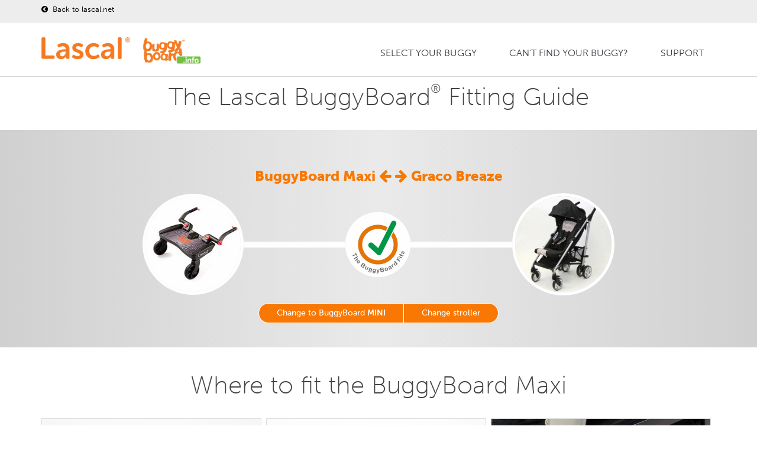

--- FILE ---
content_type: text/html; charset=utf-8
request_url: https://buggyboard.info/buggyboard-fitting-guide/graco-breaze-maxi?transl=
body_size: 8101
content:
<!DOCTYPE html>
<html lang="en" class="no-js">

    <head>
 <link media="all" rel="stylesheet" href="/cms-assets/css/main.css" nonce='3f482af21332f7142f7b3e63815b8660'>
<title>Graco Breaze with BuggyBoard Maxi | Lascal Ltd.</title>
        <meta charset="utf-8">
        <meta http-equiv="X-UA-Compatible" content="IE=edge,chrome=1">
        <meta name="viewport" content="width=device-width, initial-scale=1, maximum-scale=1">
        <link rel="shortcut icon" href="/favicon.png" />
        <link rel="apple-touch-icon" href="/home_badge_64.png" />
        <link rel="apple-touch-icon-precomposed" href="/home_badge_64.png" />
        <link href="https://fonts.googleapis.com/css?family=Open+Sans:300italic,400italic,600italic,700italic,400,700,600,300" rel="stylesheet" type="text/css">
        <link href="https://fonts.googleapis.com/css?family=Lato:300,400,700" rel="stylesheet" type="text/css">
        <!-- TYPEKIT SCRIPT -->
        <script src="https://use.typekit.net/qot1sbx.js"></script>
        <script>try{Typekit.load({ async: true });}catch(e){}</script>
        <link rel="stylesheet" type="text/css" href="/css/bootstrap.css" media="screen">
        <!-- <link rel="stylesheet" type="text/css" href="/css/magnific-popup.css" media="screen">	
        <link rel="stylesheet" type="text/css" href="/css/jquery.bxslider.css" media="screen"> -->
        <link rel="stylesheet" type="text/css" href="/css/owl.carousel.css" media="screen">
        <link rel="stylesheet" type="text/css" href="/css/owl.theme.css" media="screen"> 
        <link rel="stylesheet" type="text/css" href="/css/font-awesome.css" media="screen">
        <link rel="stylesheet" type="text/css" href="/css/animate.css" media="screen">
        <!-- REVOLUTION BANNER CSS SETTINGS -->
        <link rel="stylesheet" type="text/css" href="/css/settings.css" media="screen" />
        <link rel="stylesheet" type="text/css" href="/css/style.css" media="screen">
        <link rel="stylesheet" type="text/css" href="/css/custome-style.css" media="screen">
        
        <!-- Global site tag (gtag.js) - Google Analytics -->
        <script async src="https://www.googletagmanager.com/gtag/js?id=UA-3501518-8"></script>
        <script>
            window.dataLayer = window.dataLayer || [];
            function gtag(){dataLayer.push(arguments);}
            gtag('js', new Date());
            
            gtag('config', 'UA-3501518-8');
        </script>
        
    <link rel="canonical" href="https://buggyboard.info/buggyboard-fitting-guide/graco-breaze-maxi"> 
 </head>
    
            <!-- content ================================================== -->
            <head>
<title>Graco Breaze with BuggyBoard Maxi | Lascal Ltd.</title>
    <style type="text/css">
        #my_centered_buttons {
            display: flex;
            justify-content: center;
        }
    </style>
</head>

<body>

<!-- Preloader-->
	<div class="preloader">
		<h2><img alt="" src="/images/logo.png"><img alt="" src="/images/loader.gif"></h2>
	</div>    
    <!-- Getting correct translation by looking at url -->
    
    <!-- Container -->
    <div id="container">

<!-- Header ================================================== -->
<header class="clearfix">
    <!-- Static navbar -->
    <nav class="navbar navbar-default navbar-fixed-top"> 
        <div class="header-top-line">
            <div class="container">
                <div class="row">
                    <div class="col-md-6 col-sm-12 ipad-hide"> 
                        <div class="social-wrap-head no-pad">
                            <ul class="contact-info login-info shopping-cart-section">
                                <li>
                                    <p><a href="https://www.lascal.net/en/index" target="_blank">
                                        <i class="fa fa-chevron-circle-left"></i> Back to lascal.net </a>
                                    </p>
                                </li> 
                            </ul>
                        </div>
                    </div>
                    <div class="col-md-6 col-sm-12">
                        <div class="social-wrap-head no-pad margin-top-10 pull-right">
                            
                        </div>
                    </div>
                </div>
            </div>
        </div>
        <div class="container">
            <div class="navbar-header">
                <button type="button" class="navbar-toggle" data-toggle="collapse" data-target=".navbar-collapse"> <span class="icon-bar"></span> <span class="icon-bar"></span> <span class="icon-bar"></span> </button>
                <div class="navbar-brand"><img alt="Lascal logo" src="/images/logo.png"></div>
                <a class="navbar-brand" href="/en/fitting-guide/index"><img style="width:105px;" alt="" src="/images/Logo-bb-info.png"></a>
            </div>
<div class="navbar-collapse collapse" id="myMenu2"><ul><li id="1217062" class="drop"><a href="/en/fitting-guide/index">Select your buggy</a></li><li id="1217120" class=""><a href="/en/fitting-guide/cant-find-your-buggy">Can't find your buggy?</a></li><li id="1217064" class="drop"><a href="#">Support</a><ul><li id="1217121" class=""><a href="/en/fitting-guide/index#video">Videos</a></li><li id="1217122" class=""><a href="https://lascal.uk">Buy a BuggyBoard</a></li><li id="1217119" class=""><a href="/en/fitting-guide/index#prod">Other Lascal products</a></li></ul></li></ul></div>

<!-- the following script is needed to set the selected state -->
<script type="text/javascript" src="/CatalystScripts/Java_DynMenusSelectedCSS.js"></script>
<script type="text/javascript" src="/js/jquery.min.js"></script>
<script type="text/javascript" >
	// ids need to be unique per page, use different ones if you are including multiple menus in the same page
	// id of the nav tag, used above
	var divTagId = "myMenu2";

	// desired id for 1st <ul> tag 
	var ulTagId = "myMenu1List";

	// desired class for 1st <ul> tag 
	var ulTagClass = "nav navbar-nav navbar-right";

	if ((null !== ulTagId) && ("" !== ulTagId)) {
		document.getElementById(divTagId).getElementsByTagName("ul")[0].setAttribute("id",ulTagId);
	}
	if ((null !== ulTagClass) && ("" !== ulTagClass)) {
		document.getElementById(divTagId).getElementsByTagName("ul")[0].className = ulTagClass;
	}
	
	// this will set the selected state
	if ((null !== ulTagId) && ("" !== ulTagId)) {
		catSetactiveCSSItem(ulTagId);
	}
</script>
<script type="text/javascript">
	$("li.drop > ul").addClass("drop-down");
	$("li.drop > ul ul").addClass("drop-down level3");
	$("li.drop:last-child > ul").addClass("drop-down right-side");
</script>        </div>
    </nav>
</header>
<!-- End Header -->        
        
        <!-- content  ================================================== -->
        <div id="content" class="bb-info">


            <!-- Modal select buggyboard -->
            <div class="modal fade" id="exampleModalCenter3" tabindex="-1" role="dialog" aria-labelledby="exampleModalCenterTitle1" aria-hidden="true">
                <div class="modal-dialog" role="document">
                    <div class="modal-content">
                        <div class="modal-header">
                            <h5 class="modal-title" id="ModalBb1Title1">Select a BuggyBoard</h5>
                        </div>
                        <div class="modal-body">
                            <div class="row">
                                <div class="col-sm-6">
                                    <div class="pic-box-head">
                                        <h3 style="padding:0 0 0 10px">BuggyBoard Mini</h3>
                                    </div>
                                    <div class="pic-box pic-box-border">
                                        <img src="/assets/bb-info/modal-bb-mini.jpg" alt="the buggyboard mini" title="the buggyboard mini">
                                        <p><small><a class="button-sml" href="?transl=l=">
                                                    Choose </a></small></p>
                                    </div>
                                </div>
                                <div class="col-sm-6">
                                    <div class="pic-box-head">
                                        <h3 style="padding:0 0 0 10px">BuggyBoard Maxi</h3>
                                    </div>
                                    <div class="pic-box pic-box-border">
                                        <img src="/assets/bb-info/modal-bb-maxi.jpg" alt="the buggyboard maxi+" title="the buggyboard maxi+">
                                        <p><small><a class="button-sml" href="?transl=l=">
                                                    Choose </a></small></p>
                                    </div>
                                </div>
                            </div>
                        </div>
                    </div>
                </div>
            </div>
            <!-- End Modal -->
            <!-- Heading  ================================================== -->
            <div class="section-content top-section">
                <div class="title-section">
                    <div class="container triggerAnimation animated" data-animate="fadeIn">
                        <h1>The Lascal BuggyBoard<sup>®</sup> Fitting Guide</h1>

                    </div>
                </div>
            </div>
            <!-- End Heading -->
            <!-- Grey top section ================================================== -->
            <div class="section-content articles-section top">
                <div class="title-section">
                    <div class="container triggerAnimation animated" data-animate="fadeIn">
                        
                        <h3 style="color: #f97800; font-weight: 900;">BuggyBoard Maxi <b> <i class="fa fa-arrow-left"></i>
                                <i class="fa fa-arrow-right"></i> </b> Graco Breaze </h3>
                        <div class="row">
                            <table style="width:100%">
                                <tr>
                                    <td rowspan="3" style="width:20%">
                                        <img class="rounded" src="/images/bb-info/system/BB-maxi-200px.jpg" alt="BuggyBoard Maxi">
                                    </td>
                                    <td>
                                        <div style="height:6em;">&nbsp; </div>
                                    </td>
                                    <td rowspan="3" style="width:13%">
                                        <img src="/images/bb-info/system/sigill-fits.png" alt="Buggyboard Maxi fits Graco, Breaze">

                                    </td>
                                    <td>
                                        <div style="height:6em;">&nbsp;</div>
                                    </td>
                                    <td rowspan="3" style="width:20%">
                                        <img class="rounded" src="/images/bb-info/graco-breaze-pram.jpg" alt="Graco Breaze">
                                    </td>
                                </tr>
                                <tr>
                                    <td class="white-line">
                                        <div style="height:10px; background-color:white; vertical-align:middle;">&nbsp;</div>
                                    </td>
                                    <td class="white-line">
                                        <div style="height:10px; background-color:white; vertical-align:middle;">&nbsp;</div>
                                    </td>
                                </tr>
                                <tr>
                                    <td>
                                        <div style="height:6em;">&nbsp;</div>
                                    </td>
                                    <td>
                                        <div style="height:6em;">&nbsp;</div>
                                    </td>
                                </tr>
                            </table>
                        </div>
                    </div>
                    <div class="row">
                        
                        <div class="btn-group" role="group" aria-label="select-group">
                                    <button type="button" class="btn btn-secondary">
                                        <a href="/buggyboard-fitting-guide/graco-breaze-mini?transl=">Change to BuggyBoard <b>MINI</b></a>
                                    </button>
                                    <button type="button" class="btn btn-secondary">
                                        <a href="//fitting-guide/index">Change stroller</a>
                                    </button>
                        </div>
                    </div>
                </div>
            </div>
            <!-- End Grey top section -->

            <!-- 3-images hover section ================================================== -->
            <div class="section-content portfolio-section2">
                <div class="title-section">
                    <div class="container">
                        <h1>Where to fit the BuggyBoard Maxi</h1>
                    </div>
                </div>
                <div class="portfolio-box">
                    <div class="container">
                        <div id="owl-demo" class="owl-carousel">
                            <div class="item work-post">
                                <img src="/images/bb-info/graco-breaze-maxi-1.jpg" alt="BuggyBoard Maxi + Graco-Breaze, small image 1">
                                <div class="hover-box">
                                    <div class="inner-hover">
                                        <h2>Image 1: <br />BuggyBoard Maxi <br />+<br /> Graco, Breaze</h2>
                                        <p><em>Click button below to enlarge the image.</em></p>
                                        <a class="zoom" href="/images/bb-info/graco-breaze-maxi-1.jpg"><i class="fa fa-picture-o">&nbsp;</i> </a>
                                    </div>
                                </div>
                            </div>
                            <div class="item work-post">
                                <img src="/images/bb-info/graco-breaze-maxi-2.jpg" alt="BuggyBoard Maxi + Graco-Breaze, small image 2">
                                <div class="hover-box">
                                    <div class="inner-hover">
                                        <h2>Image 2: <br />BuggyBoard Maxi <br />+<br /> Graco, Breaze</h2>
                                        <p><em>Click button below to enlarge the image.</em></p>
                                        <a class="zoom" href="/images/bb-info/graco-breaze-maxi-2.jpg"><i class="fa fa-picture-o">&nbsp;</i> </a>
                                    </div>
                                </div>
                            </div>
                            <div class="item work-post">
                                <img src="/images/bb-info/graco-breaze-maxi-3.jpg" alt="BuggyBoard Maxi + Graco-Breaze, small image 3">
                                <div class="hover-box">
                                    <div class="inner-hover">
                                        <h2>Image 3: <br />BuggyBoard Maxi <br />+<br /> Graco, Breaze</h2>
                                        <p><em>Click button below to enlarge the image.</em></p>
                                        <a class="zoom" href="/images/bb-info/graco-breaze-maxi-3.jpg"><i class="fa fa-picture-o">&nbsp;</i> </a>
                                    </div>
                                </div>
                            </div>
                        </div>


                    </div>
                </div>
            </div>
            <!-- End 3-images -->
            <!-- Details section  ================================================== -->
            <div class="section-content details-section">
                <div class="title-section">
                    <div class="container triggerAnimation animated" data-animate="fadeIn">
                        <div class="row">
                            <div class="col-sm-4">
                                <div class="pic-box-head">
                                    <h3>Connector position</h3>
                                </div>
                                <div class="pic-box" style="text-align:right;">
                                    <div class="height">
                                        29 cm.<br />
                                        11.4 in.
                                    </div>
<img src="/images/bb-info/system/cp2.jpg" alt="Connector position 2">                                </div>
                            </div>
                            <div class="col-sm-4">
                                <div class="pic-box-head">
                                    <h3>Arm setup</h3>
                                </div>
                                <div class="pic-box">
<img src="/images/bb-info/system/1-arm-configuration.png" alt="Arm setup 1">                                </div>
                            </div>
                            <div class="col-sm-4">
                                <div class="pic-box-head">
                                    <h3>Fitting details</h3>
                                </div>
                                <div class="pic-box">
                                    <div class="text">
                                        <!-- Fit Details  =============================== -->
<span style="background:green;"><i class="fa fa-check"></i></span>
                                        <p>Fits</p>
                                        <!-- Brake Details  =============================== -->

                                        <!-- Fold Details  =============================== -->
<span style="background:green;"><i class="fa fa-check"></i></span>
                                        <p>Pushchair can be folded normally with BuggyBoard connectors fitted.</p>
                                        <!-- Hook-up Details  =============================== -->
<span style="background:green;"><i class="fa fa-check"></i></span>
                                        <p>The BuggyBoard can be hooked up using the lift ‘n’ store system when not in use</p>
                                        <!-- Child stand position Details  =============================== -->
<span style="background:green;"><i class="fa fa-check"></i></span>
                                        <p>Your child will normally stand BETWEEN the pushchair handles.</p>
                                        <!-- Carrycot Details  =============================== -->
<span style="background:darkorange;"><i class="fa fa-ban"></i></span>
                                        <p>Carrycots are not available for this pushchair.</p>
                                        <!-- Pushchair recline Details  =============================== -->
<span style="background:green;"><i class="fa fa-check"></i></span>
                                        <p>The child can stand comfortably when the pushchair is partially reclined or upright</p>
                                        <!-- Free text  =============================== -->
                                    </div>
                                </div>
                            </div>
                        </div>
                        <!-- AddToAny BEGIN -->
                        <div class="a2a_kit a2a_kit_size_32 a2a_default_style" data-a2a-icon-color="#f97900" id="my_centered_buttons">
                            <a class="a2a_dd" href="https://www.addtoany.com/share"></a>
                            <a class="a2a_button_facebook"></a>
                            <a class="a2a_button_facebook_messenger"></a>
                            <a class="a2a_button_twitter"></a>
                            <a class="a2a_button_google_plus"></a>
                            <a class="a2a_button_whatsapp"></a>
                            <a class="a2a_button_copy_link"></a>
                        </div>
                        <script>
                            var a2a_config = a2a_config || {};
                            a2a_config.onclick = 1;
                        </script>
                        <script async src="https://static.addtoany.com/menu/page.js"></script>
                        <!-- AddToAny END -->
                    </div>
                </div>
                <a name="saddle"></a>
            </div>

            <!-- Download or Buy-section ================================================== -->
            <div class="section-content wide-banner-section wide-banner-section-bbm shortcodes-margin">
                <div class="container">
                    <div class="row">
                        <div class="col-sm-6">
                            <h1>
<a class="button-one-round" href="/__media_downloads/_BB/BB-owner-manaul-EN-%28nov-2020%29.pdf" title="Download">                                <span style="margin-right:18px;"><i class="fa fa-download"></i></span>Download manual</a>
                            </h1>
                        </div>
                        <div class="col-sm-6">
                            <h1>  
                                <!-- <a class="button-one-round" href="" data-toggle="modal" data-target="#exampleModalCenter2">
                                    <span style="margin-right:18px;"><i class="fa fa-shopping-cart"></i></span>
                                    Buy a BuggyBoard</a> -->
                                
                                <a class="button-one-round" href="https://lascal.net/pages/store-locator" target="blank"> <span style="margin-right:18px;"><i class="fa fa-shopping-cart"></i></span>
                                    Buy a BuggyBoard</a>

                            </h1>
                        </div>
                    </div>
                </div>
            </div>
            <!-- Video section ================================================== -->
            <div class="section-content portfolio-section2 video">
                <div class="title-section">
                    <div class="container triggerAnimation animated" data-animate="bounceIn">
                        <h1>Videos</h1>
                    </div>
                </div>
                <div class="portfolio-box triggerAnimation animated" data-animate="fadeIn">
                    <div class="container">
                        <div class="row">
                            <div class="col-sm-4">
                                <div class="pic-box-head">
                                    <h5>Using the BuggyBoard</h5>
                                </div>
                                <div class="pic-box">
                                    <iframe width="100%" height="200" src="https://www.youtube.com/embed/kJlktvU4DAs" frameborder="0" allow="accelerometer; autoplay; encrypted-media; gyroscope; picture-in-picture" allowfullscreen></iframe>
                                </div>
                            </div>
                            <div class="col-sm-4">
                                <div class="pic-box-head">
                                    <h5>Fitting instruction video</h5>
                                </div>
                                <div class="pic-box">
                                    <iframe width="100%" height="200" src="https://www.youtube.com/embed/WGCLbT7H6mg" frameborder="0" allow="accelerometer; autoplay; encrypted-media; gyroscope; picture-in-picture" allowfullscreen></iframe>
                                </div>
                            </div>
                            <div class="col-sm-4">
                                <div class="pic-box-head">
                                    <h5>The BuggyBoard Saddle</h5>
                                </div>
                                <div class="pic-box">
                                    <iframe width="100%" height="200" src="https://www.youtube.com/embed/IBhkDDZK_04" frameborder="0" allow="accelerometer; autoplay; encrypted-media; gyroscope; picture-in-picture" allowfullscreen></iframe>
                                </div>
                            </div>
                        </div>
                    </div>
                </div>
            </div>
            <!-- Disclaimer section  ================================================== -->
            <div class="section-content details-section disclaimer">
                <div class="title-section">
                    <div class="container triggerAnimation animated" data-animate="BounceIn">

                        <div class="container" style="max-width:70%;">
                            <div class="row">
                                <div class="col-sm-12">
                                    <span class="nav bbnav-tabs" id="myTab">
                                        <p>Pushchair and stroller guarantees differ. Use of a BuggyBoard, or any other pram accessory not manufactured by the pushchair company, may invalidate your pushchair or stroller guarantee.
                                            <a href="#more" data-toggle="tab"> Read more...</a>
                                        </p>
                                    </span>
                                    <div class="tab-content">
                                        <!-- Tab-1 ================================================== -->
                                        <div class="tab-pane active" id="empty">

                                        </div>
                                        <!-- Tab-2 ================================================== -->
                                        <div class="tab-pane" id="more">
                                            <div class="tab-data-content">
                                                <div class="article-content triggerAnimation animated fadeInRight" data-animate="fadeInUp" style="">
                                                    <p>Please note, this website and product imagery is designed to show you the wide variety of applications and flexibility of the BuggyBoard on a range of pushchair models. It is not exhaustive and is regularly updated.

The BuggyBoard has been designed with functionality in mind, so our illustrative examples are intended to show you that the BuggyBoard can be mounted successfully onto almost every pushchair model.

It is important that any child using the BuggyBoard has enough space to stand comfortably. However, due to the number of combinations possible across pushchair brands (regarding positioning of carrycots, whether seats are forward/rear facing, the ability of the pushchair handle to slide out, accessories you may have attached etc.) we are unable to illustrate everything. Only you can recognise if your child has enough space to stand comfortably.

Similarly, if you use a BuggyBoard Saddle, the seat accessory designed for use with the BuggyBoard Maxi, you need to be sure that your child has adequate space to sit/stand comfortably. They should always sit rear facing.

Before each use, please show your child where they should hold onto the pushchair or Saddle to avoid any fingertraps that may be accessible at the back of your pushchair.</p>

                                                    <a href="#empty" data-toggle="tab">Close!</a>

                                                </div>
                                            </div>
                                        </div>

                                    </div>
                                </div>
                            </div>
                        </div>
                    </div>
                </div>

            </div>
            <!-- End -->
        </div>

<!-- footer ================================================== -->
<footer>
    <div class="up-footer">
        <div class="container">
            <div class="row">
                <!-- About ================================================== -->                  
                <div class="col-md-3 col-sm-6">
                    <div class="widget footer-widget text-widget">
                        <h2>About Lascal</h2>
                        <p>Lascal Ltd
                            <br />Unit 2507, 25/F, Kimberland Centre
                            <br />No. 55 Wing Hong Street
                            <br />Lai Chi Kok
                            <br />Hong Kong
                            <br />Tel. +852 2302-1511</p>
                    </div>
                </div>
                                
                <!-- Shop Links ================================================== -->                
                <div class="col-md-3 col-sm-6">
                    <div class="widget footer-widget text-widget">
                        <h2>Buy BuggyBoard<sup>®</sup> Online</h2>
                        <p><a href="https://shoplascal.com" target="_blank">United States - shoplascal.com</a></p>
                        <p><a href="https://lascal.uk" target="_blank">United Kingdom - lascal.uk</a></p>
                        <p><a href="https://lascal.fr" target="_blank">France - lascal.fr</a></p>
                        <p><a href="https://lascalshop.de" target="_blank">Germany - lascalshop.de</a></p>
                        <p><a href="https://lascal.net" target="_blank">European Union - lascal.net</a></p>
                    </div>
                </div>
                
                <!-- Badge ================================================== -->    
                <div class="clearfix visible-sm-block"></div>
                <div class="col-md-3 col-sm-6">
                    <div class="widget footer-widget category-widget recent-widget">
                        <h2>We prioritize safety</h2>
                        <img style="max-width:160px;" src="/images/logos/sis_mbr_2019_highres.webp" alt="Standard developer">
                    </div>
                </div>
                
                <!-- Social icons ================================================== -->
                <div class="col-md-3 col-sm-6">
                    <div class="widget footer-widget text-widget">
                        <h2>Follow us on social media</h2>
                        <ul class="social-list">
                            <li><a class="facebook" href="https://www.facebook.com/Lascal.ltd" target="_blank"><i class="fa fa-facebook"></i></a></li>
                            <li><a class="instagram" href="https://www.instagram.com/lascalfriends/" target="_blank"><i class="fa fa-instagram"></i></a></li>
                            <li><a class="twitter" href="https://twitter.com/Lascal" target="_blank"><i class="fa fa-twitter"></i></a></li>
                            <li><a class="youtube" href="https://www.youtube.com/lascalvideo" target="_blank"><i class="fa fa-youtube"></i></a></li>
                            <li><a class="blog" href="https://blog.lascal.net" target="_blank"><i class="fa fa-rss"></i></a></li>
                        </ul>
                    </div>
                </div>
              
				<!-- === end === -->
            </div>
        </div>
    </div>
    <div class="footer-line">
        <div class="container">
            <div class="row">            	
                <div class="col-md-6">
                    <p> Lascal Ltd &copy; 2026 All Rights Reserved</p>
                </div>         
                <div class="col-md-6">
<div id="myMenu3"><ul><li id="" class=""><a href="/en/fitting-guide/terms">Terms & conditions</a></li><li id="1158076" class=""><a href="/en/fitting-guide/privacy">Privacy policies</a></li><li id="1158074" class=""><a href="/en/fitting-guide/cookie-policy">Cookie policy</a></li></ul></div>
<!-- the following script is needed to set the selected state -->
<script type="text/javascript" src="/CatalystScripts/Java_DynMenusSelectedCSS.js"></script>
<script type="text/javascript" src="/js/jquery.min.js"></script>
<script type="text/javascript" >
	// ids need to be unique per page, use different ones if you are including multiple menus in the same page
	// id of the nav tag, used above
	var divTagId = "myMenu3";

	// desired id for 1st <ul> tag 
	var ulTagId = "";

	// desired class for 1st <ul> tag 
	var ulTagClass = "footer-menu";

	if ((null !== ulTagId) && ("" !== ulTagId)) {
		document.getElementById(divTagId).getElementsByTagName("ul")[0].setAttribute("id",ulTagId);
	}
	if ((null !== ulTagClass) && ("" !== ulTagClass)) {
		document.getElementById(divTagId).getElementsByTagName("ul")[0].className = ulTagClass;
	}
	
	// this will set the selected state
	if ((null !== ulTagId) && ("" !== ulTagId)) {
		catSetactiveCSSItem(ulTagId);
	}
</script>                </div>	
            </div>					
        </div>
    </div>
</footer>
<!-- End footer -->
        
    </div>
    <!-- End Container -->
<script type="text/javascript" src="/js/jquery.min.js"></script>
<script type="text/javascript" src="/js/jquery.migrate.js"></script>
<script type="text/javascript" src="/js/jquery.magnific-popup.min.js"></script>
<script type="text/javascript" src="/js/owl.carousel.min.js"></script>
<script type="text/javascript" src="/js/jquery.bxslider.min.js"></script>
<script type="text/javascript" src="/js/jquery.appear.js"></script>
<script type="text/javascript" src="/js/jquery.countTo.js"></script>
<script type="text/javascript" src="/js/bootstrap.js"></script>
<script type="text/javascript" src="/js/jquery.imagesloaded.min.js"></script>
<!-- <script type="text/javascript" src="/js/retina-1.1.0.min.js"></script> -->
<script type="text/javascript" src="/js/plugins-scroll.js"></script>
<script type="text/javascript" src="/js/waypoint.min.js"></script>
<!-- SLIDER REVOLUTION 4.x SCRIPTS  -->
<script type="text/javascript" src="/js/jquery.themepunch.tools.min.js"></script>
<script type="text/javascript" src="/js/jquery.themepunch.revolution.min.js"></script>
<script type="text/javascript" src="/js/jquery.mb.YTPlayer.js"></script>
<link rel="stylesheet" type="text/css" href="/css/YTPlayer.css" media="screen">
<script type="text/javascript" src="/js/script.js"></script>


<!-- THE SCRIPT INITIALISATION -->
<!-- LOOK THE DOCUMENTATION FOR MORE INFORMATIONS -->
<script type="text/javascript">

	var revapi;

	jQuery(document).ready(function() {

		   revapi = jQuery('.tp-banner').revolution(
			{
				delay:6000,
				startwidth:1140,
				startheight:480,
				hideThumbs:10,
				fullWidth:"on",
				forceFullWidth:"on",
				onHoverStop:"off",
				navigationType:"none",
				soloArrowLeftHOffset:30,
				soloArrowRightHOffset:30
			});

	});

</script>
<!-- END REVOLUTION SLIDER -->

</body>
            <!-- End content -->

</html>

--- FILE ---
content_type: text/html; charset=UTF-8
request_url: https://geolocation-db.com/json/ef6c41a0-9d3c-11eb-8f3b-e1f5536499e7
body_size: 67
content:
{"country_code":"US","country_name":"United States","city":null,"postal":null,"latitude":37.751,"longitude":-97.822,"IPv4":"3.146.34.254","state":null}

--- FILE ---
content_type: text/css
request_url: https://buggyboard.info/css/style.css
body_size: 32292
content:
/*-------------------------------------------------
 =  Table of Css

 1.Isotope
 1.KENBURNER RESPONSIVE BASIC STYLES OF HTML DOCUMENT
 3.Header
 4.General
 5.content - home sections
 6.Home2
 7.Home3
 8.Home4
 9.Home portfoliob
 10.About pages
 11.Services pages
 12.blog grid pagesd
 13.blog large pages
 14.blog standart pages
 15.blog masonry pages
 16.blog medium standard pages
 17.blog medium pages
 18.blog onlytext pages
 19.blog onlytitle
 20.single post page
 21.sidebar
 22.portfolio page standart
 23.portfolio page description
 24.Portfolio list pages
 25.Portfolio masonry pages
 26.single project pages
 27.error page, cooming soon page
 28.contact pages
 29.register page
 30.faqs page
 31.shortcodes
 32.shop pages
 33.product page
 34.shoping cart page
 35.register popup
 36.footer
 37.Responsive Part
-------------------------------------------------*/


/*-------------------------------------------------------*/
/* 1. Isotope filtering
/*-------------------------------------------------------*/
.isotope-item {
    z-index: 2;
}

.isotope-hidden.isotope-item {
    pointer-events: none;
    z-index: 1;
}

.isotope,
.isotope .isotope-item {
    /* change duration value to whatever you like */
    -webkit-transition-duration: 0.8s;
    -moz-transition-duration: 0.8s;
    transition-duration: 0.8s;
}

.isotope {
    -webkit-transition-property: height, width;
    -moz-transition-property: height, width;
    transition-property: height, width;
}

.isotope .isotope-item {
    -webkit-transition-property: -webkit-transform, opacity;
    -moz-transition-property: -moz-transform, opacity;
    transition-property: transform, opacity;
}

/*-----------------------------------------------------------------------------

KENBURNER RESPONSIVE BASIC STYLES OF HTML DOCUMENT

Screen Stylesheet

version:    1.0
date:       07/27/11
author:     themepunch
email:      support@themepunch.com
website:    http://www.themepunch.com
-----------------------------------------------------------------------------*/
.boxedcontainer {
    max-width: 1080px;
    margin: auto;
}

/*********************************************
    -   SETTINGS FOR BANNER CONTAINERS  -
**********************************************/
.tp-banner-container {
    width: 100%;
    position: relative;
    padding: 0;
}

.tp-banner {
    width: 100%;
    position: relative;
}

.tp-banner-fullscreen-container {
    width: 100%;
    position: relative;
    padding: 0;
}

.tp-banner .revslider-initialised .tp-simpleresponsive .mobile {
    max-height: 480px;
    background-color: rgba(0, 0, 0, 0);
    background-image: none;
    height: 372px;
}

.bottom-banner {
    width: 100%;
    position: relative;
    padding: 11px 0;
    background-color: #ededed;
    top: -45px;
    border-bottom: 1px solid #d6d6d6;
}

.title-section,
.bottom-banner h3 {
    font-family: museo-sans, Helvetica, sans-serif;}


/*********************************************
    -   Modals  -
**********************************************/

.modal-body h1 {
    text-transform: uppercase;
}

.button-area {
    padding: 30px 0;
}

.button-area a.button-one-round {
    margin: 5px 0;
}

.button-area .button-one-round img {
    margin: 0 0 -5px 6px;
}

.modal-body p.btn-primary {
    width: 49.5%;
}

.modal-body p.btn-primary:hover {
    background-color: #fff !important;
}

/*-------------------------------------------------*/
/*  -  Header   -
/*-------------------------------------------------*/
.navbar-default {
    background: transparent;
    border: none;
    transition: all 0.2s ease-in-out;
    -moz-transition: all 0.2s ease-in-out;
    -webkit-transition: all 0.2s ease-in-out;
    -o-transition: all 0.2s ease-in-out;
    background: #fff;
    border-bottom: 1px solid #d7d7d7;
    box-shadow: 0 0 1px #d7d7d7;
    -webkit-box-shadow: 0 0 1px #d7d7d7;
    -moz-box-shadow: 0 0 1px #d7d7d7;
    -o-box-shadow: 0 0 1px #d7d7d7;
}

.navbar-default .header-top-line {
    border-bottom: 1px solid #d6d6d6;
    transition: all 0.2s ease-in-out;
    -moz-transition: all 0.2s ease-in-out;
    -webkit-transition: all 0.2s ease-in-out;
    -o-transition: all 0.2s ease-in-out;
    background-color: #ededed;
}

.navbar-default .header-top-line span {
    font-size: 13px;
    color: #888888;
    font-family: museo-sans, Helvetica, sans-serif;
    font-weight: 400;
    line-height: 24px;
    margin: 0 0 15px;
    margin: 0;
    font-size: 12px;
    display: inline-block;
    padding: 12px 0;
}

.navbar-default .header-top-line span i {
    color: #333333;
    margin-right: 15px;
}

.navbar-default .header-top-line .right-align {
    text-align: right;
}

.navbar-default .header-top-line .right-align ul {
    margin: 0;
    padding: 0;
}

.navbar-default .header-top-line .right-align ul li {
    position: relative;
    list-style: none;
    display: inline-block;
}

.navbar-default .header-top-line .right-align ul li a {
    text-decoration: none;
    transition: all 0.2s ease-in-out;
    -moz-transition: all 0.2s ease-in-out;
    -webkit-transition: all 0.2s ease-in-out;
    -o-transition: all 0.2s ease-in-out;
    font-size: 13px;
    color: #888888;
    font-family: museo-sans, Helvetica, sans-serif;
    font-weight: 400;
    line-height: 24px;
    margin: 0 0 15px;
    margin: 0;
    font-size: 12px;
    display: inline-block;
    padding: 12px 0;
}

.navbar-default .header-top-line .right-align ul li a i {
    color: #333333;
    margin-right: 15px;
}

.navbar-default .header-top-line .right-align ul li a:hover {
    color: #F57921;
}

.navbar-default .header-top-line .right-align ul li .shoping-drop {
    visibility: hidden;
    opacity: 0;
    z-index: 999;
    position: absolute;
    text-align: left;
    top: 100%;
    right: 0;
    width: 290px;
    border: 1px solid #eeeeee;
    border-top: 2px solid #F57921;
    background: #ffffff;
    transition: all 0.2s ease-in-out;
    -moz-transition: all 0.2s ease-in-out;
    -webkit-transition: all 0.2s ease-in-out;
    -o-transition: all 0.2s ease-in-out;
    box-shadow: 0 0 2px #cccccc;
    -webkit-box-shadow: 0 0 2px #cccccc;
    -moz-box-shadow: 0 0 2px #cccccc;
    -o-box-shadow: 0 0 2px #cccccc;
}

.navbar-default .header-top-line .right-align ul li .shoping-drop .items-area {
    padding: 16px 20px 10px;
    border-top: 1px solid #eaedf0;
    border-bottom: 1px solid #eaedf0;
}

.navbar-default .header-top-line .right-align ul li .shoping-drop .items-area p {
    font-size: 11px;
    margin-bottom: 7px;
}

.navbar-default .header-top-line .right-align ul li .shoping-drop .items-area ul {
    margin: 0;
    padding: 0;
}

.navbar-default .header-top-line .right-align ul li .shoping-drop .items-area ul li {
    list-style: none;
    overflow: hidden;
    margin-bottom: 6px;
    display: block;
}

.navbar-default .header-top-line .right-align ul li .shoping-drop .items-area ul li img {
    float: left;
    max-width: 62px;
    border: 1px solid #e6eaed;
}

.navbar-default .header-top-line .right-align ul li .shoping-drop .items-area ul li div.items-cont {
    margin-left: 80px;
}

.navbar-default .header-top-line .right-align ul li .shoping-drop .items-area ul li div.items-cont h2 {
    color: #434343;
    font-size: 18px;
    font-family: museo-sans, Helvetica, sans-serif;
    font-weight: 400;
    margin: 0 0 18px;
    font-size: 13px;
    margin-bottom: 0px;
    margin-top: 4px;
}

.navbar-default .header-top-line .right-align ul li .shoping-drop .items-area ul li div.items-cont h2 a {
    float: right;
    display: inline-block;
    text-decoration: none;
    transition: all 0.2s ease-in-out;
    -moz-transition: all 0.2s ease-in-out;
    -webkit-transition: all 0.2s ease-in-out;
    -o-transition: all 0.2s ease-in-out;
    color: #434343;
    font-size: 13px;
    margin-left: 8px;
    padding: 0;
    line-height: 16px;
    max-width: 15px;
}

.navbar-default .header-top-line .right-align ul li .shoping-drop .items-area ul li div.items-cont h2 a i {
    font-size: 12px;
    color: #c2c2c2;
}

.navbar-default .header-top-line .right-align ul li .shoping-drop .items-area ul li div.items-cont p {
    font-size: 13px;
    color: #646464;
    margin-bottom: 0;
}

.navbar-default .header-top-line .right-align ul li .shoping-drop .items-area ul li div.items-cont p span {
    color: #F57921;
}

.navbar-default .header-top-line .right-align ul li .shoping-drop .total-price {
    text-align: right;
    background: #f5f5f5;
    padding: 8px 20px;
    border-bottom: 1px solid #eaedf0;
}

.navbar-default .header-top-line .right-align ul li .shoping-drop .total-price p {
    text-transform: uppercase;
    color: #434343;
    margin-bottom: 0;
}

.navbar-default .header-top-line .right-align ul li .shoping-drop .continue-shop {
    padding: 20px;
    text-align: center;
}

.navbar-default .header-top-line .right-align ul li .shoping-drop .continue-shop a {
    display: inline-block;
    text-decoration: none;
    transition: all 0.2s ease-in-out;
    -moz-transition: all 0.2s ease-in-out;
    -webkit-transition: all 0.2s ease-in-out;
    -o-transition: all 0.2s ease-in-out;
    padding: 10px 25px;
    font-size: 12px;
    font-family: museo-sans, Helvetica, sans-serif;
    text-transform: uppercase;
    color: #434343;
    background: #eeeeee;
    margin: 0;
}

.navbar-default .header-top-line .right-align ul li .shoping-drop .continue-shop a:hover {
    background: #F57921;
    color: #ffffff;
}

.navbar-default .header-top-line .right-align ul li .shoping-drop .continue-shop a:first-child {
    margin-right: 8px;
}

.navbar-default .header-top-line .right-align ul li:hover .shoping-drop {
    visibility: visible;
    opacity: 1;
}

.navbar-brand {
    height: auto;
    padding: 25px 15px 20px;
    transition: all 0.2s ease-in-out;
    -moz-transition: all 0.2s ease-in-out;
    -webkit-transition: all 0.2s ease-in-out;
    -o-transition: all 0.2s ease-in-out;
}

.navbar-nav {
    transition: all 0.2s ease-in-out;
    -moz-transition: all 0.2s ease-in-out;
    -webkit-transition: all 0.2s ease-in-out;
    -o-transition: all 0.2s ease-in-out;
}

.navbar-nav>li {
    position: inherit;
}

.navbar-nav>li>a {
    color: #3a3c43 !important;
    font-size: 16px;
    font-family: 'Museo-sans', sans-serif;
    font-weight: 300;
    transition: all 0.2s ease-in-out;
    -moz-transition: all 0.2s ease-in-out;
    -webkit-transition: all 0.2s ease-in-out;
    -o-transition: all 0.2s ease-in-out;
    padding: 42px 35px 20px 20px;
    text-transform: uppercase;
}

.navbar-nav>li>a:hover,
.navbar-nav>li>a.active {
    color: #F57921 !important;
}

.navbar-nav a.open-search {
    padding-right: 15px;
}

.navbar-nav a.open-search i {
    color: #3a3c43;
    font-size: 14px;
    display: inline-block;
    margin-top: -5px;
    transition: all 0.2s ease-in-out;
    -moz-transition: all 0.2s ease-in-out;
    -webkit-transition: all 0.2s ease-in-out;
    -o-transition: all 0.2s ease-in-out;
}

.navbar-nav a.open-search:hover i {
    color: #F57921;
}

.navbar-nav li.drop {
    position: relative;
}

.navbar-nav li ul.drop-down {
    margin: 0;
    padding: 0;
    position: absolute;
    top: 100%;
    left: 0px;
    width: 220px;
    visibility: hidden;
    opacity: 0;
    z-index: 3;
    text-align: left;
    padding: 12px 0;
    background: #ffffff;
    border-top: 3px solid #F57921;
    box-shadow: 0 0 4px #bdbdbd;
    -webkit-box-shadow: 0 0 4px #bdbdbd;
    -moz-box-shadow: 0 0 4px #bdbdbd;
    -o-box-shadow: 0 0 4px #bdbdbd;
    transition: all 0.2s ease-in-out;
    -moz-transition: all 0.2s ease-in-out;
    -webkit-transition: all 0.2s ease-in-out;
    -o-transition: all 0.2s ease-in-out;
}

.navbar-nav li ul.drop-down li {
    list-style: none;
    display: block;
    margin: 0;
    position: relative;
}

.navbar-nav li ul.drop-down li:hover {
    background-color: #f7f7f7;
}

.navbar-nav li ul.drop-down li ul.drop-down.level3 {
    top: 0px;
    left: 100%;
    width: 200px;
    border-bottom: none;
}

.navbar-nav li ul.drop-down li a {
    display: inline-block;
    text-decoration: none;
    transition: all 0.2s ease-in-out;
    -moz-transition: all 0.2s ease-in-out;
    -webkit-transition: all 0.2s ease-in-out;
    -o-transition: all 0.2s ease-in-out;
    display: block;
    color: #888888;
    font-size: 13px;
    font-family: museo-sans, Helvetica, sans-serif;
    padding: 10px 25px;
    font-weight: 400;
    margin: 0;
}

.navbar-nav li ul.drop-down li a i {
    float: right;
}

.navbar-nav li ul.drop-down li a:hover {
    color: #F57921;
}

.navbar-nav li ul.drop-down.right-side {
    left: inherit;
    right: 0;
}

.navbar-nav li:hover>ul.drop-down {
    visibility: visible;
    opacity: 1;
}

header.active .navbar-default .header-top-line {
    height: 0;
    padding: 0;
    overflow: hidden;
}

header.active .navbar-brand {
    padding: 17px 15px;
}

header.active .navbar-nav {
    margin-top: 3px;
}

header.active .navbar-nav>li>a {
    padding: 20px;
}

.navbar-brand img {
    width: 150px;
}

.megadrop-down {
    position: absolute;
    width: 100%;
    top: 100%;
    left: 0;
    visibility: hidden;
    opacity: 0;
    transition: all 0.2s ease-in-out;
    -moz-transition: all 0.2s ease-in-out;
    -webkit-transition: all 0.2s ease-in-out;
    -o-transition: all 0.2s ease-in-out;
}

.megadrop-down .dropdown {
    text-align: left;
    padding: 25px;
    background: #ffffff;
    border-top: 3px solid #F57921;
    box-shadow: 0 0 4px #bdbdbd;
    -webkit-box-shadow: 0 0 4px #bdbdbd;
    -moz-box-shadow: 0 0 4px #bdbdbd;
    -o-box-shadow: 0 0 4px #bdbdbd;
}

.megadrop-down .dropdown ul {
    margin: 0;
    padding: 0;
}

.megadrop-down .dropdown ul li {
    list-style: none;
    padding-bottom: 15px;
    border-right: 1px solid #d5d5d5;
}

.megadrop-down .dropdown ul li a {
    display: inline-block;
    text-decoration: none;
    transition: all 0.2s ease-in-out;
    -moz-transition: all 0.2s ease-in-out;
    -webkit-transition: all 0.2s ease-in-out;
    -o-transition: all 0.2s ease-in-out;
    display: block;
    color: #888888;
    font-size: 13px;
    font-family: museo-sans, Helvetica, sans-serif;
    font-weight: 400;
    margin: 0;
}

.megadrop-down .dropdown ul li a:hover {
    color: #F57921;
}

.megadrop-down .dropdown ul li:last-child {
    padding-bottom: 0;
}

.megadrop-down .dropdown ul.last-child li {
    border-right: none;
}

li.megadrop:hover .megadrop-down {
    visibility: visible;
    opacity: 1;
}

input[type="radio"],
input[type="checkbox"] {
    margin: 10px -10px 10px 15px;
    width: 35px;
    line-height: normal;
}

input,
select,
textarea {
    width: 100%;
}

.cfyb-text label em {
    font-weight: 400;
    font-size: x-small;
}

/*button,input,optgroup,select,textarea {width: -webkit-fill-available;}*/

.form-search {
    display: none;
    position: absolute;
    top: 100%;
    left: 0;
    width: 100%;
    background: #ededed;
    padding: 30px 0;
}

.form-search input[type="search"] {
    outline: none;
    display: inline-block;
    width: 80%;
    border: none;
    background: transparent;
    color: #aaaaaa;
    font-size: 30px;
    font-family: museo-sans, Helvetica, sans-serif;
}

.form-search a {
    display: inline-block;
    text-decoration: none;
    transition: all 0.2s ease-in-out;
    -moz-transition: all 0.2s ease-in-out;
    -webkit-transition: all 0.2s ease-in-out;
    -o-transition: all 0.2s ease-in-out;
    float: right;
    width: 30px;
    height: 30px;
    border: 1px solid #434343;
    text-align: center;
    line-height: 28px;
    margin-top: 6px;
    -webkit-border-radius: 50%;
    -moz-border-radius: 50%;
    -o-border-radius: 50%;
    border-radius: 50%;
    color: #434343;
    font-size: 14px;
    font-family: museo-sans, Helvetica, sans-serif;
}

.form-search a:hover {
    background: #434343;
    color: #ffffff;
}

.header3 .navbar-brand,
.header4 .navbar-brand {
    height: auto;
    padding: 37px 15px 35px;
    transition: all 0.2s ease-in-out;
    -moz-transition: all 0.2s ease-in-out;
    -webkit-transition: all 0.2s ease-in-out;
    -o-transition: all 0.2s ease-in-out;
}

.header3 .flags-section,
.header4 .flags-section {
    text-align: right;
    z-index: 9;
    position: relative;
}

.header3 .flags-section ul.language-choose,
.header4 .flags-section ul.language-choose {
    margin: 0;
    padding: 0;
}

.header3 .flags-section ul.language-choose>li,
.header4 .flags-section ul.language-choose>li {
    display: inline-block;
    position: relative;
}

.header3 .flags-section ul.language-choose>li>a,
.header4 .flags-section ul.language-choose>li>a {
    display: inline-block;
    text-decoration: none;
    transition: all 0.2s ease-in-out;
    -moz-transition: all 0.2s ease-in-out;
    -webkit-transition: all 0.2s ease-in-out;
    -o-transition: all 0.2s ease-in-out;
    color: #888888;
    font-size: 12px;
    font-family: museo-sans, Helvetica, sans-serif;
}

.header3 .flags-section ul.language-choose>li>a img,
.header4 .flags-section ul.language-choose>li>a img {
    display: inline-block;
    margin-right: 15px;
}

.header3 .flags-section ul.language-choose>li>a span,
.header4 .flags-section ul.language-choose>li>a span {
    margin: 0;
    transition: all 0.2s ease-in-out;
    -moz-transition: all 0.2s ease-in-out;
    -webkit-transition: all 0.2s ease-in-out;
    -o-transition: all 0.2s ease-in-out;
}

.header3 .flags-section ul.language-choose>li>a i,
.header4 .flags-section ul.language-choose>li>a i {
    margin-left: 10px;
}

.header3 .flags-section ul.language-choose>li a:hover,
.header4 .flags-section ul.language-choose>li a:hover {
    color: #F57921;
}

.header3 .flags-section ul.language-choose>li a:hover span,
.header4 .flags-section ul.language-choose>li a:hover span {
    color: #F57921;
}

.header3 .flags-section ul.language-choose>li ul.drop-languages,
.header4 .flags-section ul.language-choose>li ul.drop-languages {
    background: #ffffff;
    margin: 0;
    padding: 0;
    position: absolute;
    top: 100%;
    left: -25px;
    width: 165px;
    border: 1px solid #efefef;
    box-shadow: 0 0 2px #fafafa;
    -webkit-box-shadow: 0 0 2px #fafafa;
    -moz-box-shadow: 0 0 2px #fafafa;
    -o-box-shadow: 0 0 2px #fafafa;
    text-align: left;
    padding: 24px 24px 6px;
    transition: all 0.2s ease-in-out;
    -moz-transition: all 0.2s ease-in-out;
    -webkit-transition: all 0.2s ease-in-out;
    -o-transition: all 0.2s ease-in-out;
    visibility: hidden;
    opacity: 0;
}

.header3 .flags-section ul.language-choose>li ul.drop-languages li,
.header4 .flags-section ul.language-choose>li ul.drop-languages li {
    list-style: none;
    margin-bottom: 14px;
}

.header3 .flags-section ul.language-choose>li ul.drop-languages li a,
.header4 .flags-section ul.language-choose>li ul.drop-languages li a {
    padding: 0;
    display: inline-block;
    text-decoration: none;
    transition: all 0.2s ease-in-out;
    -moz-transition: all 0.2s ease-in-out;
    -webkit-transition: all 0.2s ease-in-out;
    -o-transition: all 0.2s ease-in-out;
    color: #888888;
    font-size: 12px;
    font-family: museo-sans, Helvetica, sans-serif;
}

.header3 .flags-section ul.language-choose>li ul.drop-languages li a img,
.header4 .flags-section ul.language-choose>li ul.drop-languages li a img {
    display: inline-block;
    margin-right: 9px;
}

.header3 .flags-section ul.language-choose>li ul.drop-languages li a span,
.header4 .flags-section ul.language-choose>li ul.drop-languages li a span {
    padding: 0;
    margin: 0;
    transition: all 0.2s ease-in-out;
    -moz-transition: all 0.2s ease-in-out;
    -webkit-transition: all 0.2s ease-in-out;
    -o-transition: all 0.2s ease-in-out;
}

.header3 .flags-section ul.language-choose>li ul.drop-languages li a:hover,
.header4 .flags-section ul.language-choose>li ul.drop-languages li a:hover {
    color: #F57921;
}

.header3 .flags-section ul.language-choose>li:hover ul.drop-languages,
.header4 .flags-section ul.language-choose>li:hover ul.drop-languages {
    visibility: visible;
    opacity: 1;
}

.header3 .navbar-nav>li>a,
.header4 .navbar-nav>li>a {
    color: #3a3c43 !important;
    font-size: 15px;
    font-family: 'museo-sans', sans-serif;
    font-weight: 400;
    transition: all 0.2s ease-in-out;
    -moz-transition: all 0.2s ease-in-out;
    -webkit-transition: all 0.2s ease-in-out;
    -o-transition: all 0.2s ease-in-out;
    padding: 16px 22px;
    margin-bottom: -2px;
}

.header3 .navbar-nav>li>a:hover,
.header4 .navbar-nav>li>a:hover,
.header3 .navbar-nav>li>a.active,
.header4 .navbar-nav>li>a.active {
    color: #ffffff !important;
    background: #333333;
}

.header3 .bottom-menu,
.header4 .bottom-menu {
    border-top: 1px solid #e9e9e9;
}

.header3 .bottom-menu .megadrop-down .dropdown,
.header4 .bottom-menu .megadrop-down .dropdown {
    border-top: none;
}

.header3 .bottom-menu ul.drop-down,
.header4 .bottom-menu ul.drop-down {
    border-top: none;
}

.header3 .navbar-form,
.header4 .navbar-form {
    padding-top: 30px;
    margin: 0 0 0 85px;
}

.header3 .navbar-form input[type="text"],
.header4 .navbar-form input[type="text"] {
    outline: none;
    width: 400px;
    color: #cacaca;
    font-family: museo-sans, Helvetica, sans-serif;
    font-size: 13px;
    padding: 14px 20px;
    border: 1px solid #dddddd;
    transition: all 0.2s ease-in-out;
    -moz-transition: all 0.2s ease-in-out;
    -webkit-transition: all 0.2s ease-in-out;
    -o-transition: all 0.2s ease-in-out;
    -webkit-border-radius: 0;
    -moz-border-radius: 0;
    -o-border-radius: 0;
    border-radius: 0;
    box-shadow: none;
    -webkit-box-shadow: none;
    -moz-box-shadow: none;
    -o-box-shadow: none;
    height: 40px;
}

.header3 .navbar-form input[type="text"]:focus,
.header4 .navbar-form input[type="text"]:focus {
    border: 1px solid #F57921;
}

.header3 .navbar-form button,
.header4 .navbar-form button {
    background: transparent;
    border: none;
    margin-left: -46px;
}

.header3 .navbar-form button i,
.header4 .navbar-form button i {
    font-size: 14px;
    color: #cacaca;
}

.header3 .right-align,
.header4 .right-align {
    float: right;
    text-align: right;
    margin-top: 30px;
}

.header3 .right-align ul,
.header4 .right-align ul {
    margin: 0;
    padding: 0;
}

.header3 .right-align ul li,
.header4 .right-align ul li {
    position: relative;
    list-style: none;
    display: inline-block;
}

.header3 .right-align ul li a,
.header4 .right-align ul li a {
    text-decoration: none;
    transition: all 0.2s ease-in-out;
    -moz-transition: all 0.2s ease-in-out;
    -webkit-transition: all 0.2s ease-in-out;
    -o-transition: all 0.2s ease-in-out;
    font-size: 13px;
    color: #888888;
    font-family: museo-sans, Helvetica, sans-serif;
    font-weight: 400;
    line-height: 24px;
    margin: 0 0 15px;
    margin: 0;
    font-size: 16px;
    display: inline-block;
    padding: 12px 0 32px;
    color: #434343;
}

.header3 .right-align ul li a i,
.header4 .right-align ul li a i {
    color: #333333;
    margin-left: 28px;
}

.header3 .right-align ul li a:hover,
.header4 .right-align ul li a:hover {
    color: #F57921;
}

.header3 .right-align ul li .shoping-drop,
.header4 .right-align ul li .shoping-drop {
    visibility: hidden;
    opacity: 0;
    z-index: 999;
    position: absolute;
    text-align: left;
    top: 100%;
    right: 0;
    width: 290px;
    border: 1px solid #eeeeee;
    border-top: 2px solid #F57921;
    background: #ffffff;
    transition: all 0.2s ease-in-out;
    -moz-transition: all 0.2s ease-in-out;
    -webkit-transition: all 0.2s ease-in-out;
    -o-transition: all 0.2s ease-in-out;
    box-shadow: 0 0 2px #cccccc;
    -webkit-box-shadow: 0 0 2px #cccccc;
    -moz-box-shadow: 0 0 2px #cccccc;
    -o-box-shadow: 0 0 2px #cccccc;
}

.header3 .right-align ul li .shoping-drop .items-area,
.header4 .right-align ul li .shoping-drop .items-area {
    padding: 16px 20px 10px;
    border-top: 1px solid #eaedf0;
    border-bottom: 1px solid #eaedf0;
}

.header3 .right-align ul li .shoping-drop .items-area p,
.header4 .right-align ul li .shoping-drop .items-area p {
    font-size: 11px;
    margin-bottom: 7px;
}

.header3 .right-align ul li .shoping-drop .items-area ul,
.header4 .right-align ul li .shoping-drop .items-area ul {
    margin: 0;
    padding: 0;
}

.header3 .right-align ul li .shoping-drop .items-area ul li,
.header4 .right-align ul li .shoping-drop .items-area ul li {
    list-style: none;
    overflow: hidden;
    margin-bottom: 6px;
    display: block;
}

.header3 .right-align ul li .shoping-drop .items-area ul li img,
.header4 .right-align ul li .shoping-drop .items-area ul li img {
    float: left;
    max-width: 62px;
    border: 1px solid #e6eaed;
}

.header3 .right-align ul li .shoping-drop .items-area ul li div.items-cont,
.header4 .right-align ul li .shoping-drop .items-area ul li div.items-cont {
    margin-left: 80px;
}

.header3 .right-align ul li .shoping-drop .items-area ul li div.items-cont h2,
.header4 .right-align ul li .shoping-drop .items-area ul li div.items-cont h2 {
    color: #434343;
    font-size: 18px;
    font-family: museo-sans, Helvetica, sans-serif;
    font-weight: 400;
    margin: 0 0 18px;
    font-size: 13px;
    margin-bottom: 0px;
    margin-top: 4px;
}

.header3 .right-align ul li .shoping-drop .items-area ul li div.items-cont h2 a,
.header4 .right-align ul li .shoping-drop .items-area ul li div.items-cont h2 a {
    float: right;
    display: inline-block;
    text-decoration: none;
    transition: all 0.2s ease-in-out;
    -moz-transition: all 0.2s ease-in-out;
    -webkit-transition: all 0.2s ease-in-out;
    -o-transition: all 0.2s ease-in-out;
    color: #434343;
    font-size: 13px;
    margin-left: 8px;
    padding: 0;
    line-height: 16px;
    max-width: 15px;
}

.header3 .right-align ul li .shoping-drop .items-area ul li div.items-cont h2 a i,
.header4 .right-align ul li .shoping-drop .items-area ul li div.items-cont h2 a i {
    font-size: 12px;
    color: #c2c2c2;
}

.header3 .right-align ul li .shoping-drop .items-area ul li div.items-cont p,
.header4 .right-align ul li .shoping-drop .items-area ul li div.items-cont p {
    font-size: 13px;
    color: #646464;
    margin-bottom: 0;
}

.header3 .right-align ul li .shoping-drop .items-area ul li div.items-cont p span,
.header4 .right-align ul li .shoping-drop .items-area ul li div.items-cont p span {
    color: #F57921;
}

.header3 .right-align ul li .shoping-drop .total-price,
.header4 .right-align ul li .shoping-drop .total-price {
    text-align: right;
    background: #f5f5f5;
    padding: 8px 20px;
    border-bottom: 1px solid #eaedf0;
}

.header3 .right-align ul li .shoping-drop .total-price p,
.header4 .right-align ul li .shoping-drop .total-price p {
    text-transform: uppercase;
    color: #434343;
    margin-bottom: 0;
}

.header3 .right-align ul li .shoping-drop .continue-shop,
.header4 .right-align ul li .shoping-drop .continue-shop {
    padding: 20px;
    text-align: center;
}

.header3 .right-align ul li .shoping-drop .continue-shop a,
.header4 .right-align ul li .shoping-drop .continue-shop a {
    display: inline-block;
    text-decoration: none;
    transition: all 0.2s ease-in-out;
    -moz-transition: all 0.2s ease-in-out;
    -webkit-transition: all 0.2s ease-in-out;
    -o-transition: all 0.2s ease-in-out;
    padding: 10px 25px;
    font-size: 12px;
    font-family: museo-sans, Helvetica, sans-serif;
    text-transform: uppercase;
    color: #434343;
    background: #eeeeee;
    margin: 0;
}

.header3 .right-align ul li .shoping-drop .continue-shop a:hover,
.header4 .right-align ul li .shoping-drop .continue-shop a:hover {
    background: #F57921;
    color: #ffffff;
}

.header3 .right-align ul li .shoping-drop .continue-shop a:first-child,
.header4 .right-align ul li .shoping-drop .continue-shop a:first-child {
    margin-right: 8px;
}

.header3 .right-align ul li:hover .shoping-drop,
.header4 .right-align ul li:hover .shoping-drop {
    visibility: visible;
    opacity: 1;
}

.header3 header.active .navbar-default .header-top-line,
.header4 header.active .navbar-default .header-top-line {
    height: 0;
    padding: 0;
    overflow: hidden;
}

.header3 header.active .navbar-brand,
.header4 header.active .navbar-brand {
    padding: 17px 15px 10px;
}

.header3 header.active .navbar-nav,
.header4 header.active .navbar-nav {
    margin-top: 0px;
}

.header3 header.active .navbar-nav>li>a,
.header4 header.active .navbar-nav>li>a {
    padding: 16px 22px !important;
}

.header3 header.active .right-align,
.header4 header.active .right-align {
    margin-top: 5px;
}

.header3 header.active .right-align>ul>li>a,
.header4 header.active .right-align>ul>li>a {
    padding-bottom: 17px;
}

.header3 header.active .navbar-form,
.header4 header.active .navbar-form {
    padding-top: 10px;
    padding-bottom: 10px;
}

.header4 .bottom-menu {
    margin-bottom: -2px;
}

.header4 .navbar-collapse {
    background: #333333;
}

.header4 .navbar-nav>li>a {
    color: #ffffff !important;
    font-size: 15px;
    font-family: 'Museo-sans', sans-serif;
    font-weight: 100;
    transition: all 0.2s ease-in-out;
    -moz-transition: all 0.2s ease-in-out;
    -webkit-transition: all 0.2s ease-in-out;
    -o-transition: all 0.2s ease-in-out;
    padding: 16px 22px;
    margin-bottom: 0px;
}

.header4 .navbar-nav>li>a:hover,
.header4 .navbar-nav>li>a.active {
    color: #ffffff !important;
    background: #F57921;
}

.blog-nav .navbar-header {
    float: none;
    text-align: center;
}

.blog-nav .navbar-header .navbar-brand {
    float: none;
    display: inline-block;
    padding-top: 75px;
}

.blog-nav .navbar-nav {
    float: none;
    text-align: center;
}

.blog-nav .navbar-nav>li {
    float: none;
    display: inline-block;
}

.blog-nav .navbar-nav>li>a {
    padding-bottom: 10px;
}

.blog-nav .navbar-default {
    border-bottom: none;
    box-shadow: none;
    -webkit-box-shadow: none;
    -moz-box-shadow: none;
    -o-box-shadow: none;
    padding-bottom: 1px;
}

.blog-nav header.active .navbar-default {
    box-shadow: 0 0 2px #d1d1d1;
    -webkit-box-shadow: 0 0 2px #d1d1d1;
    -moz-box-shadow: 0 0 2px #d1d1d1;
    -o-box-shadow: 0 0 2px #d1d1d1;
}

.blog-nav header.active .navbar-brand {
    padding: 15px 15px 10px;
}

.blog-nav header.active .navbar-nav {
    margin-top: 0px;
}

.blog-nav header.active .navbar-nav>li>a {
    padding: 10px 22px 15px !important;
}

/*-------------------------------------------------*/
/* =  General
/*-------------------------------------------------*/
#container {
    padding-top: 120px;
    opacity: 0;
    visibility: hidden;
    transition: all 0.2s ease-in-out;
    -moz-transition: all 0.2s ease-in-out;
    -webkit-transition: all 0.2s ease-in-out;
    -o-transition: all 0.2s ease-in-out;
}

#container.header2 {
    padding-top: 101px;
}

#container.header3 {
    padding-top: 199px;
}

#container.header4 {
    padding-top: 199px;
}

#container.blog-nav {
    padding-top: 175px;
}

#container.active {
    opacity: 1;
    visibility: visible;
}

img {
    max-width: 100%;
    height: auto;
}

.round-image figure {
    width: 400px;
    height: auto;
    border-radius: 50%;
    overflow: hidden;
    display: inline-block;
    border: 10px solid #eee;
}

.preloader {
    position: fixed;
    width: 100%;
    height: 100%;
    text-align: center;
    background: url('../images/pattern2.png');
    top: 0;
    left: 0;
    transition: all 0.17s ease-in-out;
    -moz-transition: all 0.17s ease-in-out;
    -webkit-transition: all 0.17s ease-in-out;
    -o-transition: all 0.17s ease-in-out;
    z-index: 2;
}

.preloader h2 {
    position: absolute;
    width: 100%;
    left: 0;
    top: 50%;
    margin-top: -25px;
    text-align: center;
    font-size: 60px;
    color: #F57921;
    font-family: 'Arial', Helvetica, sans-serif;
    text-transform: uppercase;
    padding-top: 4px;
}

.preloader h2 img {
    display: inline-block;
    margin-left: 30px;
    margin-top: -10px;
}

.preloader img {
    -webkit-backface-visibility: hidden;
}

p {
    font-size: 13px;
    color: #757575;
    font-family: museo-sans, Helvetica, sans-serif;
    font-weight: 300;
    line-height: 22px;
    margin: 0 0 10px;
}

h1,
.h1 {
    font-family: museo-sans, Helvetica, sans-serif;
    margin-bottom: 24px;
}


/*-------------------------------------------------*/
/* =  buggyboard.info
/*-------------------------------------------------*/
.bb-info .title-section {
    text-align: center;
    margin: 25px;
    display: -webkit-inline-box;
    display: inline;
}

.bb-info .inner-banner h1 {
    font-size: 50px;
}

.bb-info .register-section .form {
    text-align: left;
}

.page-banner-section h5 {
    margin: 30px 0;
}

.bb-info .portfolio-section2 {
    padding: 20px 0 55px;
}

.bb-info .inner-banner {
    width: 100%;
    height: 100%;
    margin-top: 20px;
    float: left;
    position: relative;
    min-height: 250px;
    overflow: hidden;
}

.bb-info .inner-banner img {
    padding-top: 0px;
    max-width: inherit;
}

.bb-info .inner-overlay h5 {
    text-align: center;
    color: white;
    padding: 0 20px;
}

.bb-info .rounded {
    border-radius: 50%;
    width: 180px;
    position: relative;
    border: 5px solid white;
}

.bb-info .top .row {
    max-width: 70%;
    margin: 10px auto 0;
}

.bb-info .start-box img {
    margin: 0 55px;
}

.bb-info .bb-logo {
    margin-right: 50px;
}

.bb-info .btn {
    padding: 6px 30px;
    border: 1px solid #fff;
    border-radius: 18px;
    background-color: #f97803;
    color: #fff;
}

.bb-info .btn:hover {
    border: 1px solid #f97803;
    border-radius: 18px;
    background-color: #fff;
    color: #f97803;
}

.bb-info .btn a {
    color: #fff;
}

.bb-info .btn:hover a {
    color: #f97803;
}

.bb-info .btn-group {
    display: inline-flex;
}

.bb-info .portfolio-box p {
    text-align: center;
    margin-top: 20px;
}

.no-border {
    border: none !important;
}

.bb-info .pic-box {
    background-color: #fff;
    border: 1px solid #e2e2e2;
}

.bb-info .pic-box ul {
    padding: 0 25px 15px;
    font-size: small;
}

.bb-info .pic-box p {
    padding: 0 25px 15px;
    font-size: small;
}

.bb-info .pic-box-border {
    border: 1px solid #dadada;
    margin-bottom: 20px;
}

.bb-info .pic-box .grey {
    background-color: #efefef;
}

.bb-info .pic-box .height {
    display: block;
    position: absolute;
    top: 70%;
    left: 40px;
}

.bb-info .video .pic-box {
    border: 0px;
}

.bb-info .pic-box form {
    width: 100%;
    margin: 24px 0;
}

.bb-info .pic-box table {
    width: 100%;
}

.bb-info .pic-box-head h3 {
    display: block;
    /*  width: 360px; */
    background-color: #f97900;
    font-family: museo-sans, Helvetica, sans-serif;
    font-weight: 100;
    line-height: 40px;
    color: #fff;
    margin-bottom: 0px;
}

.bb-info .pic-box-head h5 {
    display: block;
    background-color: #f97900;
    font-family: museo-sans, Helvetica, sans-serif;
    font-weight: 400;
    color: white;
    padding: 6px 20px;
    margin-bottom: 0px;
}

.bb-info .question {
    position: absolute;
    z-index: 100;
}

.bb-info .pic-box img {
    padding: 10px;
    max-width: 100%;
}

.bb-info .pic-box .text {
    padding: 20px;
    text-align: left;
}

.bb-info .fa-photo:before,
.fa-image:before,
.fa-picture-o:before {
    margin-left: 0px;
}

.bb-info .details-section {
    background: rgb(243, 243, 243);
    /*background: linear-gradient(90deg, rgba(218,218,218,1) 0%, rgba(242,242,242,1) 50%, rgba(218,218,218,1) 100%);*/
    padding: 30px 0 30px;
}

.bb-info .details p {
    font-weight: 900;
}

.bb-info .text span i {
    color: #ffffff;
    font-size: 18px;
    line-height: 23px;
}

.bb-info .text p {
    margin-left: 40px
}

.bb-info .text span {
    width: 23px;
    height: 22px;
    display: inline-block;
    float: left;
    margin: 3px 0;
    -webkit-border-radius: 50%;
    -moz-border-radius: 50%;
    -o-border-radius: 50%;
    border-radius: 50%;
    background: #F57921;
    text-align: center;
}

.bb-info .a2a_kit {
    margin-top: 65px;
}

.bb-info .a2a_kit p {
    color: #434343;
}

.bb-info .a2a_kit h3 {
    color: #F57921;
}

.bb-info .wide-banner-section-bbm {
    padding: 60px 0 100px 0;
}

.bb-info .bbnav-tabs>li.active>a,
.bbnav-tabs>li.active>a:hover,
.bbnav-tabs>li.active>a:focus {
    color: #555;
    cursor: default;
    background-color: rgba(0, 0, 0, 0);
    border: 0px;
    border-bottom-color: transparent;
}

.bb-info .disclaimer a {
    color: #f57921;
    text-decoration: none;
}

.bb-info .white-line {
    /*background-color:#fff;
    height:10px;*/
    width: 20%;
}

.bb-info .register-section label {
    margin-bottom: 0px;
    font-weight: 800;
}

.bb-info td>img {
    margin: 0 -2px;
}

.bb-info .type-card-footer .btn-group .btn-secondary {
    border-radius: 0 !important;
    border-radius: 0 !important;
}

/* ---- bb.info stroller type ---- */

.stroller-type img {
    width: 83px;
    background-color: #f3f3f3;
    border-radius: 50%;
    border: 1px solid #f57921;
    padding: 7px;
    margin: 8px;
}

.stroller-type img:hover {
    border: 3px solid #f57921;
    background-color: #fff;
}

.stroller-type a {
    display: inline-grid
}

.stroller-type a span {
    font-size: 0.8em;
}

.type-card {
    border-radius: 8px;
    background-color: #bbbbbb;
    width: 18%;
    display: inline-block;
    padding: 10px;
    margin: 10px;
}

.type-card:hover {
    background-color: #848484;
}

.type-card-img img {
    border-radius: 6px;
}

.type-card-heading {
    color: #ffffff;
    font-size: medium;
    font-weight: 700;
    margin: -3px 0 6px;
}

.type-card-footer {
    color: #ffffff;
    font-size: small;
    font-weight: 700;
    margin: 10px 0 0;
}

/* ---- Amazon-button dropdown ---- */
.where-to-buy-section h4 {
    color: white;
}

.btn-amazon .dropdown-menu {
    padding: 5px 10px;
    font-size: 12px;
    line-height: 2em;
    width: 100%;
}

.btn-amazon button:hover {
    box-shadow: inset 0 4px 5px rgb(0 0 0 / 20%);
}

.req-search-field {
    margin-bottom: 30px;
}

.req .table tr {
    text-align: left;
}

.req .table label {
    text-align: left;
}

.req select {
    height: 40px;
}

.req input[type="text"] {
    margin-bottom: 0px !important;
}

.panel {
    border: 1px solid #cccccc;
    border-radius: 6px;
    padding: 15px;
}

.center {
    text-align: center;
}

.light-yellow {
    background-color: #ffff001c;
}

.light-blue {
    background-color: #00c2ff14;
}

.light-green {
    background-color: #00ff5c14;
}

.light-red {
    background-color: #ff00000f;
}

.light-orange {
    background-color: #ff840021;
}

.light-grey {
    background-color: #eee;
}

.bb-info-cant-find td {
    text-align: left;
}

.cfyb-head h3 {
    text-align: left !important;
}

.cfyb-text p {
    text-align: left;
}

#example_wrapper {
    margin-top: 35px;
}

.dataTable td,
th {
    max-width: 150px;
}

.dataTable input {
    max-width: 150px;
}



/*-------------------------------------------------*/
/* =  content - home sections
/*-------------------------------------------------*/
#slider .tp-bannertimer {
    display: none;
}

#slider .tp-caption.large_bold_white {
    font-size: 48px;
    line-height: 60px;
    font-weight: 100;
    font-family: museo-sans, Helvetica, sans-serif;
    color: #ffffff;
}

#slider .tp-caption.large_bold_white span {
    font-size: 60px;
}

#slider .tp-caption.medium_thin_grey {
    font-size: 40px;
    font-weight: 300;
    font-family: museo-sans, Helvetica, sans-serif;
    color: #ffffff;
    padding-left: 13px !important;
    line-height: 42px;
}

#slider .tp-caption.medium_thin_grey a {
    color: #ffffff;
    display: inline-block;
    text-decoration: none;
    transition: all 0.2s ease-in-out;
    -moz-transition: all 0.2s ease-in-out;
    -webkit-transition: all 0.2s ease-in-out;
    -o-transition: all 0.2s ease-in-out;
    font-size: 13px;
    background: transparent;
    font-family: museo-sans, Helvetica, sans-serif;
    border: 2px solid #ffffff;
    padding: 0.7em 2em;
}

.slotholder:after {
    position: absolute;
    content: '';
    top: 0;
    left: 0;
    width: 100%;
    height: 100%;
    background: rgba(0, 0, 0, 0.48);
}

.mobile .slotholder:after {
    position: absolute;
    content: '';
    top: 0;
    left: 0;
    width: 100%;
    height: 100%;
    background: rgba(0, 0, 0, 0.1);
}

.services-section {
    padding: 45px 0 8px;
}

.clients-section {
    padding: 60px 0 25px;
    background: #f7f7f7;
}

.testimonial-section {
    padding: 70px 0 30px;
}

.article-section {
    padding: 90px 0 80px;
    background: #f7f7f7;
}

.article-section .article-image {
    text-align: center;
}

.article-section .article-image img {
    max-width: 100%;
}

.article-section .article-content h1 {
    color: #434343;
    font-size: 24px;
    font-family: museo-sans, Helvetica, sans-serif;
    font-weight: 400;
    margin: 0 0 45px;
    margin: 20px 0;
}

a.button-one {
    display: inline-block;
    text-decoration: none;
    transition: all 0.2s ease-in-out;
    -moz-transition: all 0.2s ease-in-out;
    -webkit-transition: all 0.2s ease-in-out;
    -o-transition: all 0.2s ease-in-out;
    padding: 12px 30px;
    font-size: 13px;
    color: #888888;
    font-family: museo-sans, Helvetica, sans-serif;
    font-weight: 400;
    line-height: 24px;
    margin: 0 0 15px;
    color: #ffffff;
    text-transform: uppercase;
    margin: 8px 0;
    background: #F57921;
    border: 1px solid #f57a22;
}

a.button-one:hover {
    /*opacity: 0.7;*/
    color: #F57921 !important;
    background: #ffffff;
    border: 1px solid #F57921;
}

a.button-one-round {
    display: inline-block;
    text-decoration: none;
    transition: all 0.2s ease-in-out;
    -moz-transition: all 0.2s ease-in-out;
    -webkit-transition: all 0.2s ease-in-out;
    -o-transition: all 0.2s ease-in-out;
    font-family: museo-sans, Helvetica, sans-serif;
    font-weight: 400;
    line-height: 24px;
    color: #ffffff;
    text-transform: uppercase;
    background: #F57921;
    border: 1px solid #F57921;
    border-radius: 25px;
    margin: 45px 0 -14px 0;
    padding: 13px 30px;
    font-size: medium;
}

a.button-one-round:hover {
    /*opacity: 0.7;*/
    color: #f57a22;
    background: #ffffff;
    border: 1px solid #F57921;
}

a.button-one-round-img {
    display: inline-block;
    text-decoration: none;
    transition: all 0.2s ease-in-out;
    -moz-transition: all 0.2s ease-in-out;
    -webkit-transition: all 0.2s ease-in-out;
    -o-transition: all 0.2s ease-in-out;
    font-family: museo-sans, Helvetica, sans-serif;
    font-weight: 400;
    line-height: 24px;
    color: #ffffff;
    text-transform: uppercase;
    background: #F57921;
    border: 1px solid #F57921;
    border-radius: 25px;
    margin: 45px 0 -14px 0;
    padding: 6px 30px 6px 6px;
    font-size: medium;
}

a.button-one-round-img:hover {
    /*opacity: 0.7;*/
    color: #F57921 !important;
    background: #ffffff;
    border: 1px solid #F57921;
}

a.button-sml {
    display: inline-block;
    text-decoration: none;
    transition: all 0.2s ease-in-out;
    -moz-transition: all 0.2s ease-in-out;
    -webkit-transition: all 0.2s ease-in-out;
    -o-transition: all 0.2s ease-in-out;
    padding: 8px 20px;
    font-size: 11px !important;
    color: #fff !important;
    font-family: museo-sans, Helvetica, sans-serif;
    font-weight: 400;
    line-height: 24px;
    margin: 0 0 15px;
    text-transform: uppercase;
    margin: 8px 0;
    background: #F57921;
    border-radius: 20px;
}

a.button-sml:hover {
    opacity: 0.7;
}

a.button-sml-white {
    display: inline-block;
    text-decoration: none;
    transition: all 0.2s ease-in-out;
    -moz-transition: all 0.2s ease-in-out;
    -webkit-transition: all 0.2s ease-in-out;
    -o-transition: all 0.2s ease-in-out;
    padding: 8px 24px;
    font-size: 11px !important;
    color: #F57921 !important;
    font-family: museo-sans, Helvetica, sans-serif;
    font-weight: 400;
    line-height: 24px;
    margin: 0 0 15px;
    text-transform: uppercase;
    margin: 8px 0;
    background: #fff;
    border: 1px solid #f57921;
    border-radius: 20px;
}

a.button-sml-white:hover {
    background: #f57921;
    color: #fff !important;
}

a.button-top {
    display: inline-block;
    text-decoration: none;
    transition: all 0.2s ease-in-out;
    -moz-transition: all 0.2s ease-in-out;
    -webkit-transition: all 0.2s ease-in-out;
    -o-transition: all 0.2s ease-in-out;
    padding: 3px 24px;
    font-size: 11px !important;
    color: #fff !important;
    font-family: museo-sans, Helvetica, sans-serif;
    font-weight: 400;
    line-height: 24px;
    margin: 0 0 15px;
    text-transform: uppercase;
    margin: 0;
    background: #F57921;
    border-radius: 20px;
}

a.button-top:hover {
    opacity: 0.7;
}

ul.shopping-cart-section {
    margin: 5px 0 0 0;
}

.pic-box a.button-sml {
    font-size: 10px !important;
}

.om-list {
    font-size: x-small;
}

.om-list .icon {
    float: left;
    margin-right: 10px;
}

.om-list .name a {
    color: #000 !important;
    font-size: small !important;
}

.om-list .name a:hover {
    color: #F57921 !important;
}

#contest li {
    font-size: 13px;
    color: #757575;
    font-family: museo-sans, Helvetica, sans-serif;
    font-weight: 400;
    line-height: 18px;
    margin: 0 0 10px;
}

/*-------------------------------------------------*/
/* =  Language selector page
/*-------------------------------------------------*/
.lang-btn {
    padding: 8px 20px;
    border: 1px solid #d3d3d3;
    margin-bottom: 5px;
}

.lang-btn:hover {
    background-color: #f7f7f7;
}

.lang-btn h4 i {
    float: right;
    font-weight: 900;
}

/*-------------------------------------------------*/
/* =  responsive iframe
/*-------------------------------------------------*/
.iframe-container {
    position: relative;
    height: 0;
    overflow: hidden;
}

/* 16x9 Aspect Ratio */
.iframe-container-16x9 {
    padding-bottom: 56.25%;
}

/* 4x3 Aspect Ratio */
.ifarme-container-4x3 {
    padding-bottom: 75%;
}

.iframe-container iframe {
    position: absolute;
    top: 0;
    left: 0;
    width: 100%;
    height: 100%;
}

/*-------------------------------------------------*/
/* =  endresponsive iframe
/*-------------------------------------------------*/

.photo-banner-section {
    background: url('../upload/banners/1.webp') fixed;
    background-size: cover;
    -webkit-background-size: cover;
    -moz-background-size: cover;
    -o-background-size: cover;
    text-align: center;
}

.photo-banner-section .photo-line {
    position: relative;
    padding: 170px 0 175px;
}

.photo-banner-section .thin {
    padding: 70px 0 75px;
}

.photo-banner-section .photo-line .container {
    position: relative;
    z-index: 2;
}

.photo-banner-section .photo-line h1 {
    color: #434343;
    font-size: 35px;
    font-family: museo-sans, Helvetica, sans-serif;
    font-weight: 100;
    margin: 0 0 45px;
    font-size: 48px;
    color: #ffffff;
    margin-bottom: 26px;
}

.photo-banner-section .photo-line p {
    color: #fff;
    font-weight: 400;
    margin: 0 0 45px;
    font-size: 24px;
    margin-bottom: 33px;
    line-height: normal;
}

.photo-banner-section .photo-line:after {
    content: '';
    position: absolute;
    top: 0;
    left: 0;
    width: 100%;
    height: 100%;
    background: rgba(0, 0, 0, 0.6);
}

.photo-banner-section2 {
    background: url('../upload/banners/2.jpg') fixed;
    text-align: center;
}

.photo-banner-section2 .photo-line {
    position: relative;
    padding: 170px 0 175px;
    z-index: 2;
}

.photo-banner-section2 .photo-line .container {
    position: relative;
    z-index: 2;
}

.photo-banner-section2 .photo-line h1 {
    color: #434343;
    font-size: 24px;
    font-family: museo-sans, Helvetica, sans-serif;
    font-weight: 100;
    margin: 0 0 45px;
    font-size: 48px;
    color: #ffffff;
    margin-bottom: 26px;
}

.photo-banner-section2 .photo-line:after {
    content: '';
    position: absolute;
    top: 0;
    left: 0;
    width: 100%;
    height: 100%;
    background: rgba(0, 0, 0, 0.6);
}

.photo-banner-section3 {
    background: url('../upload/banners/3.jpg') fixed;
    text-align: center;
}

.photo-banner-section3 .photo-line {
    position: relative;
    padding: 70px 0 75px;
    z-index: 2;
}

.photo-banner-section3 .photo-line .container {
    position: relative;
    z-index: 2;
}

.photo-banner-section3 .photo-line h1 {
    font-family: museo-sans, Helvetica, sans-serif;
    font-weight: 100;
    margin: 0 0 45px;
    font-size: 48px;
    color: #ffffff;
    margin-bottom: 26px;
}

.photo-banner-section3 .photo-line p {
    font-family: museo-sans, Helvetica, sans-serif;
    font-weight: 100;
    margin: 0 0 45px;
    font-size: 20px;
    color: #ffffff;
    margin-bottom: 26px;
}

.photo-banner-section3 .photo-line:after {
    content: '';
    position: absolute;
    top: 0;
    left: 0;
    width: 100%;
    height: 100%;
    background: rgba(0, 0, 0, 0.6);
}

.video-section {
    position: relative;
    text-align: center;
}

.video-section .photo-line {
    position: relative;
    padding: 170px 0 175px;
    z-index: 2;
}

.video-section .photo-line .container {
    position: relative;
    z-index: 2;
}

.video-section .photo-line h1 {
    color: #434343;
    font-size: 35px;
    font-family: museo-sans, Helvetica, sans-serif;
    font-weight: 100;
    margin: 0 0 45px;
    font-size: 48px;
    color: #ffffff;
    margin-bottom: 26px;
}

.video-section .photo-line:after {
    content: '';
    position: absolute;
    top: 0;
    left: 0;
    width: 100%;
    height: 100%;
    background: rgba(0, 0, 0, 0.6);
}

.video-section #customElement {
    width: 100%;
    height: 100%;
    position: absolute;
    top: 0;
    left: 0;
    background: #000;
}

.one-line-section {
    padding: 40px 0;
    text-align: center;
    background: #f7f7f7;
}

.one-line-section h1 {
    color: #434343;
    font-size: 24px;
    font-family: museo-sans, Helvetica, sans-serif;
    font-weight: 400;
    margin: 0 0 45px;
    margin: 0;
}

.portfolio-section .portfolio-title {
    padding: 40px 0;
    text-align: center;
    background: #f7f7f7;
    border-top: 1px solid #dddddd;
}

.portfolio-section .portfolio-title h1 {
    color: #434343;
    font-size: 24px;
    font-family: museo-sans, Helvetica, sans-serif;
    font-weight: 400;
    margin: 0 0 45px;
    margin: 0;
}

.portfolio-box {
    overflow: hidden;
}

.portfolio-box .work-post {
    float: left;
    width: 20%;
    position: relative;
}

.portfolio-box .work-post img {
    width: 100%;
    border: 1px solid #ddd;
}

.bb-info .portfolio-box .work-post img {
    width: 98%;
    height: 530px;
    object-fit: cover;
    overflow: hidden;
}

.portfolio-box .work-post .hover-box {
    position: absolute;
    top: 0;
    left: 0;
    width: 100%;
    height: 100%;
    background: rgba(0, 0, 0, 0.5);
    text-align: center;
    transition: all 0.2s ease-in-out;
    -moz-transition: all 0.2s ease-in-out;
    -webkit-transition: all 0.2s ease-in-out;
    -o-transition: all 0.2s ease-in-out;
    opacity: 0;
    overflow: hidden;
}

.bb-info .portfolio-box .work-post .hover-box {
    width: 98%;
}

.portfolio-box .work-post .hover-box .inner-hover {
    position: absolute;
    width: 100%;
    top: 35%;
    margin-top: -51px;
}

.portfolio-box .work-post .hover-box .inner-hover h2 {
    color: #fff;
    font-size: 16px;
    line-height: 24px;
    font-family: museo-sans, Helvetica, sans-serif;
    font-weight: 400;
    margin: 0 0 18px;

    margin-bottom: 6px;
    transition: all 0.6s ease-in-out;
    -moz-transition: all 0.6s ease-in-out;
    -webkit-transition: all 0.6s ease-in-out;
    -o-transition: all 0.6s ease-in-out;
    -webkit-transform: translate3d(0, -400%, 0);
    -moz-transform: translate3d(0, -400%, 0);
    -o-transform: translate3d(0, -400%, 0);
    transform: translate3d(0, -400%, 0);
}

.portfolio-box .work-post .hover-box .inner-hover p {
    color: #fff;
    font-size: 14px;
    margin-bottom: 20px;
    transition: all 0.4s ease-in-out;
    -moz-transition: all 0.4s ease-in-out;
    -webkit-transition: all 0.4s ease-in-out;
    -o-transition: all 0.4s ease-in-out;
    -webkit-transform: translate3d(0, -400%, 0);
    -moz-transform: translate3d(0, -400%, 0);
    -o-transform: translate3d(0, -400%, 0);
    transform: translate3d(0, -400%, 0);
}

.portfolio-box .work-post .hover-box .inner-hover a {
    display: inline-block;
    text-decoration: none;
    transition: all 0.2s ease-in-out;
    -moz-transition: all 0.2s ease-in-out;
    -webkit-transition: all 0.2s ease-in-out;
    -o-transition: all 0.2s ease-in-out;
    width: 60px;
    height: 60px;
    -webkit-border-radius: 50%;
    -moz-border-radius: 50%;
    -o-border-radius: 50%;
    border-radius: 50%;
    border: 1px solid #ffffff;
    text-align: center;
    margin: 0 5px;
    -webkit-transform: translate3d(0, 400%, 0);
    -moz-transform: translate3d(0, 400%, 0);
    -o-transform: translate3d(0, 400%, 0);
    transform: translate3d(0, 400%, 0);
}

.portfolio-box .work-post .hover-box .inner-hover a i {
    font-size: 30px;
    color: #ffffff;
    line-height: 60px;
    transition: all 0.2s ease-in-out;
    -moz-transition: all 0.2s ease-in-out;
    -webkit-transition: all 0.2s ease-in-out;
    -o-transition: all 0.2s ease-in-out;
}

.portfolio-box .work-post .hover-box .inner-hover a.link {
    transition: all 0.4s ease-in-out;
    -moz-transition: all 0.4s ease-in-out;
    -webkit-transition: all 0.4s ease-in-out;
    -o-transition: all 0.4s ease-in-out;
}

.portfolio-box .work-post .hover-box .inner-hover a.zoom {
    transition: all 0.6s ease-in-out;
    -moz-transition: all 0.6s ease-in-out;
    -webkit-transition: all 0.6s ease-in-out;
    -o-transition: all 0.6s ease-in-out;
}

.portfolio-box .work-post .hover-box .inner-hover a:hover {
    background: #ffffff;
}

.portfolio-box .work-post .hover-box .inner-hover a:hover i {
    color: #F57921;
}

.portfolio-box .work-post:hover .hover-box {
    opacity: 1;
}

.portfolio-box .work-post:hover .hover-box .inner-hover h2 {
    -webkit-transform: translate3d(0, 0, 0);
    -moz-transform: translate3d(0, 0, 0);
    -o-transform: translate3d(0, 0, 0);
    transform: translate3d(0, 0, 0);
}

.portfolio-box .work-post:hover .hover-box .inner-hover p {
    -webkit-transform: translate3d(0, 0, 0);
    -moz-transform: translate3d(0, 0, 0);
    -o-transform: translate3d(0, 0, 0);
    transform: translate3d(0, 0, 0);
}

.portfolio-box .work-post:hover .hover-box .inner-hover a {
    -webkit-transform: translate3d(0, 0, 0);
    -moz-transform: translate3d(0, 0, 0);
    -o-transform: translate3d(0, 0, 0);
    transform: translate3d(0, 0, 0);
}


button.mfp-close,
button.mfp-arrow {
    outline: none;
}

/*-------------------------------------------------*/
/* =  Distributor area
/*-------------------------------------------------*/
.awards-other img {
    width: 130px;
    opacity: 0.8;
    margin: 15px;
}

.con-detail span {
    width: 50%;
    float: left;
}

.con-detail h5 {
    font-size: 18px;
    color: #2b2a2a;
    margin-bottom: 0;
}

.con-detail h5 em {
    color: #F57921;
    margin-right: 6px;
}

.contact-form div {
    width: 100%;
    float: left;
}

.con-form h5 {
    margin-top: 40px;
}

.map-content {
    width: 100%;
    float: left;
    border: 1px solid #e3e3e3;
    padding: 13px;
}

.about-question span {
    width: 95px;
    height: 67px;
    background: #fff;
    text-align: center;
    float: left;
    border-radius: 18px;
    position: relative;
}

.about-question span em {
    color: #F57921;
    line-height: 67px;
    font-size: 42px;
}

.about-question span:after {
    content: "";
    width: 28px;
    height: 13px;
    background: url(../assets/da/que-span-bg.png) no-repeat;
    position: absolute;
    bottom: -12px;
    right: 12px;
}

.question-content {
    width: auto;
    margin-left: 145px;
}

.question-content p {
    color: #fff;
    font-size: 18px;
    line-height: 23px;
}

.about-question a {
    width: 270px;
    font-size: 23px;
    color: #fff;
    border: 2px solid #fff;
    text-align: center;
    padding: 12px 0;
    display: inline-block;
    border-radius: 34px;
}

.about-question a:hover {
    background: #fff;
    color: #F57921;
}

.info-image {
    text-align: center;
}

.info-image figure {
    max-width: 400px;
    max-height: 400px;
    border-radius: 50%;
    overflow: hidden;
    display: inline-block;
    border: 10px solid #eee;
}

.lang a.button-one-round {
    font-size: x-small;
    padding: 6px 24px;
}

li:hover {
    cursor: pointer;
}

#da .information-section {
    padding: 50px 10px;
}

#da .accord-title h2,
.toogle-title h2 {
    font-size: 1.2em;
}

#da .tab-box h4 {
    margin: 0 0 20px 0;
}

#da .tab-box ul.nav-tabs li a {
    font-size: 1em;
}

#da .tab-data-content table tr {
    text-align: left;
    height: 35px;
    line-height: 30px;
}

#da .tab-data-content table tr:first-child {
    border-top: 1px solid #ddd;
}

#da .tab-box .tab-content p {
    text-align: left;
    font-size: 18px;
    margin: 16px 0;
}

#da .tab-pane ul {
    margin-left: -40px;
}

#da .tab-pane ul>li {
    list-style: none;
    padding: 10px 20px 1px;
    margin-bottom: 15px;
    background: #f7f7f7;
    min-height: 93px;
}

#da .tab-box .tab-content .tab-pane ul>li h6 {
    font-size: 16px;
    color: #f57822;
}

#da .tab-box .tab-content .tab-pane ul>li h6:hover {
    color: #000;
}

#da .tab-box .tab-content .tab-pane ul>li p {
    font-size: 13px;
}

#da .tab-box .tab-content .tab-pane .pdf {
    width: 60px;
    float: right;
}

#da .media-banner {
    width: 100%;
    float: left;
    padding: 0 0 55px 0;
}

#da .service-banner {
    width: 100%;
    float: left;
}

#da .business-content h4 {
    margin-bottom: 4px
}

#da .business-content h5 {
    color: #F57921;
    font-family: inherit;
    max-width: 440px;
    line-height: 30px;
    margin-bottom: 12px;
}

#da .business-content p {
    color: #757575;
    font-size: 17px;
    font-family: inherit;
}

#da .business-content ul li {
    background: url(../img/business-list-style.png) no-repeat left center;
    padding-left: 45px;
}

#da .business-content ul li p {
    font-size: 15px;
    line-height: 22px;
}

#da .business-content ul {
    width: 100%;
    float: left;
    margin-bottom: 12px;
}

#da .business-image {
    width: 100%;
    float: left;
    padding: 65px 0 0 0;
    text-align: center;
}

#da .business-service {
    width: 100%;
    float: left;
    background: #f1f1f1;
}

#da .service-title {
    width: 100%;
    float: left;
    background: #505050;
    color: #fff;
    text-align: center;
    padding: 37px 0 40px 0;
    position: relative;
}

#da .service-title:after {
    content: "";
    width: 20px;
    height: 20px;
    position: absolute;
    bottom: -25px;
    left: 0;
    right: 0;
    margin: 0 auto;
    border-left: 25px solid transparent;
    border-right: 25px solid transparent;
    border-top: 25px solid #505050;
}

#da .service-title h4 {
    color: #fff;
}

#da .service-title p {
    color: #fff;
    font-size: 17px;
    font-family: 'museo-sans';
    max-width: 940px;
    margin: 0 auto;
}

#da .service-list {
    width: 100%;
    float: left;
    background: #f1f1f1;
    padding: 50px 0 0 0;
}

#da .service-item {
    width: 100%;
    float: left;
    padding: 70px 0 75px 0;
    border-bottom: 1px solid #e2e1e1;
}

#da .service-content {
    width: 100%;
    float: left;
    padding: 32px 0 0 0;
}

#da .service-content h5 {
    color: #F57921;
    font-family: 'museo-sans';
    font-size: xx-large;
}

#da .service-content p {
    font-size: 17px;
    color: #afafaf;
    font-family: 'museo-sans';
    line-height: 24px;
}

#da .service-content ul {
    width: 100%;
    float: left;
    padding: 24px 0 0 55px;
}

#da .service-content ul li {
    color: #383838;
    background: url(../img/service-list-style.png) no-repeat top 7px left;
    padding-left: 25px;
}

#da .service-content ul li p {
    font-size: 15px;
    margin-bottom: 15px;
}

#da .service-content a {
    font-size: 17px;
    color: #F57921;
    font-family: 'museo-sans';
    margin-top: 20px;
    display: inline-block;
}

#da .service-content a:hover {
    color: #F57921;
}

#da .pack-pic {
    max-width: 50%;
    margin: 0 auto;
}

#da .amazon-item-price tr{
    border-bottom: 1px solid #757575;
    font-size: 17px;
    margin-top:8px;
    padding:8px;
    }
    
#da .amazon-item-price td {
    margin-right:30px;
    } 
    
#da .amazon-item-price-header tr{
    border-bottom: 1px solid #757575;
    border-top: 1px solid #757575; 
    font-size: 17px;
    margin-top:8px;
    background-color:#757575;
    padding:8px;
    }  
    
#da .amazon-item-price-header tr {
    font-size: 17px;
    font-weight:700;
    color:white;
    }      
#da .amazon-item-price-header td {
    margin-right:30px;
    } 
    
#da .btn-inverse, .cat_button, input.cat_button {
    border: 1px solid #f57921!important;
}    

#da .button-rnd{
    padding: 8px 24px;
    font-size: 11px !important;
    color: #fff !important;
    background-color: #f57923;
    border: none;
    color: white;
    border-radius: 20px;
    font-family: museo-sans, Helvetica, sans-serif;
    font-weight: 400;
    line-height: 24px;
    text-transform: uppercase;
}
#da .services-box1 .services-post .services-content .dropdown-menu a, .services-box2 .services-post .services-content .dropdown-menu a {
    color: #7e7e7e !important;
}
#da .services-box1 .services-post .services-content .dropdown-menu a:hover, .services-box2 .services-post .services-content .dropdown-menu a:hover {
    color: #000 !important;
}

/*-------------------------------------------------*/
/* =  home2
/*-------------------------------------------------*/
.articles-section {
    padding: 82px 0 20px;
    background: #f7f7f7;
}

.bb-info .articles-section {
    padding: 20px 0 20px;
    /*background: #f97900;*/
    /*background-image: linear-gradient(to right, #f97900 , #fb983a);*/
    /*background: rgb(254,112,30);*/
    background: linear-gradient(90deg, rgb(208, 208, 208) 0%, rgb(234, 234, 234) 50%, rgb(208, 208, 208) 100%);
}

.articles-section .articles-title {
    text-align: center;
}

.articles-section .articles-title h1 {
    color: #434343;
    font-size: 24px;
    font-family: museo-sans, Helvetica, sans-serif;
    font-weight: 400;
    margin: 0 0 45px;
    font-size: 36px;
    text-transform: uppercase;
}

.articles-section .article-box {
    padding: 30px 0;
    border-bottom: 1px solid #dddddd;
}

.articles-section .article-image {
    text-align: center;
}

.articles-section .article-image img {
    max-width: 100%;
}

.articles-section .article-content h1 {
    color: #434343;
    font-size: 24px;
    font-family: museo-sans, Helvetica, sans-serif;
    font-weight: 400;
    margin: 0 0 45px;
    margin: 20px 0;
}

.articles-section .article-box-alt {
    padding: 70px 0 90px;
    text-align: center;
}

.articles-section .article-box-alt h1 {
    color: #434343;
    font-size: 24px;
    font-family: museo-sans, Helvetica, sans-serif;
    font-weight: 400;
    margin: 0 0 45px;
    font-size: 36px;
    text-transform: uppercase;
    margin-bottom: 45px;
}

.articles-section .article-box p {
    font-size: 18px;
}



.about-question {
    width: 100%;
    background: #F57921;
}

.about-question span {
    width: 95px;
    height: 67px;
    background: #fff;
    text-align: center;
    float: left;
    border-radius: 18px;
    position: relative;
}

.about-question span em {
    color: #F57921;
    line-height: 67px;
    font-size: 42px;
}

.question-content {
    width: auto;
    margin-left: 145px;
}

.question-content h4 {
    font-family: 'museo-sans-rounded';
    color: #fff;
    margin: 0 0 6px 0;
    line-height: 30px;
}

.question-content p {
    color: #fff;
    line-height: 23px;
}

/*-------------------------------------------------*/
/* =  home3
/*-------------------------------------------------*/
.portfolio-section2 {
    padding: 55px 0 10px;
    /*border-top: 1px solid #dddddd;*/
}

.portfolio-section2 .portfolio-box .work-post {
    width: 100%;
}

.owl-theme .owl-controls .owl-page.active span {
    width: 15px;
    height: 15px;
    border: 1px solid #F57921;
    background: transparent;
    margin-bottom: 3px;
}

.img-alt-section {
    padding: 55px 0 0;
    border-top: 1px solid #dddddd;
}

.img-alt-section .img-alt-box {
    text-align: center;
}

.img-alt-section .img-alt-box img {
    max-width: 100%;
}

.pricing-section {
    padding: 55px 0 20px;
    border-top: 1px solid #dddddd;
}

.statistic-section {
    padding: 80px 0 50px;
    background: #f7f7f7;
    position: relative;
}

.statistic-section:before {
    content: '';
    position: absolute;
    width: 100%;
    top: 15px;
    height: 0;
    border-bottom: 1px solid #dddddd;
}

.team-section {
    text-align: center;
    padding: 55px 0 10px;
    border-bottom: 1px solid #dddddd;
}

/*-------------------------------------------------*/
/* =  home4
/*-------------------------------------------------*/
.portfolio-section2.full-width-port {
    border-bottom: 1px solid #dddddd;
}

.portfolio-section2.full-width-port .portfolio-box .work-post {
    border: none;
}

.bord-bottom {
    border-bottom: 1px solid #dddddd;
}

/*-------------------------------------------------*/
/* = home-portfolio
/*-------------------------------------------------*/
#container.low-padd {
    padding-top: 100px;
}

/*-------------------------------------------------*/
/* =  about pages
/*-------------------------------------------------*/
.page-banner-section2 {
    padding: 50px 0;
    background: #F57921;
}

.page-banner-section2 h1 {
    color: #434343;
    font-size: 24px;
    font-family: museo-sans, Helvetica, sans-serif;
    font-weight: 400;
    margin: 0 0 45px;
    color: #ffffff;
    margin-bottom: 0;
    font-size: 30px;
}

.page-banner-section2 ul {
    margin: 0;
    padding: 0;
    text-align: right;
    margin-top: 8px;
}

.page-banner-section2 ul li {
    display: inline-block;
    margin-left: 3px;
}

.page-banner-section2 ul li a {
    display: inline-block;
    text-decoration: none;
    transition: all 0.2s ease-in-out;
    -moz-transition: all 0.2s ease-in-out;
    -webkit-transition: all 0.2s ease-in-out;
    -o-transition: all 0.2s ease-in-out;
    font-size: 13px;
    color: #888888;
    font-family: museo-sans, Helvetica, sans-serif;
    font-weight: 400;
    line-height: 24px;
    margin: 0 0 15px;
    margin: 0;
    font-size: 14px;
    color: #ffffff;
}

.page-banner-section2 ul li a:hover {
    opacity: 0.7;
}

.page-banner-section2 ul li:before {
    content: '\f105';
    font-family: 'FontAwesome';
    font-size: 14px;
    color: #ffffff;
    margin-right: 7px;
}

.page-banner-section2 ul li:first-child:before {
    display: none;
}

.about-section {
    padding: 90px 0;
}

.about-section .image-place img {
    max-width: 100%;
}

.about-section .about-content h1 {
    color: #434343;
    font-size: 24px;
    font-family: museo-sans, Helvetica, sans-serif;
    font-weight: 400;
    margin: 0 0 45px;
    margin-bottom: 22px;
    margin-top: 10px;
}

.about-section .skills-area h1 {
    color: #434343;
    font-size: 24px;
    font-family: museo-sans, Helvetica, sans-serif;
    font-weight: 400;
    margin: 0 0 45px;
    margin-bottom: 22px;
    margin-top: 10px;
}

.team-section2 {
    padding: 55px 0 40px;
}

/*-------------------------------------------------*/
/* =  services pages
/*-------------------------------------------------*/
#slider.slider2 .slotholder:after {
    position: absolute;
    content: '';
    top: 0;
    left: 0;
    width: 100%;
    height: 100%;
    background: rgba(0, 0, 0, 0);
}

#slider.slider2 .tp-caption.finewide_small_white {
    font-size: 12px;
    font-family: museo-sans, Helvetica, sans-serif;
    color: #999;
    padding: 0;
    letter-spacing: 0;
    text-transform: inherit;
    font-weight: 400;
}

#slider.slider2 .tp-caption.finewide_small_white a {
    color: #999;
}

#slider.slider2 .tp-caption.large_bold_white {
    font-size: 30px;
}

.steps-section {
    padding: 90px 0 40px;
}

/*-------------------------------------------------*/
/* =  blog grid pages
/*-------------------------------------------------*/
.blog-section {
    padding: 50px 0;
}

.blog-section .blog-box {
    border-bottom: 1px solid #dddddd;
    margin-bottom: 50px;
}

.blog-section .blog-box .blog-post {
    margin-bottom: 40px;
}

.blog-section .blog-box .blog-post .blog-gal {
    position: relative;
    margin-bottom: 30px;
}

.blog-section .blog-box .blog-post .blog-gal img {
    width: 100%;
}

.blog-section .blog-box .blog-post .blog-gal .blog-hover {
    position: absolute;
    top: 0;
    left: 0;
    background: rgba(175, 214, 90, 0.85);
    width: 100%;
    height: 100%;
    opacity: 0;
    transition: all 0.2s ease-in-out;
    -moz-transition: all 0.2s ease-in-out;
    -webkit-transition: all 0.2s ease-in-out;
    -o-transition: all 0.2s ease-in-out;
}

.blog-section .blog-box .blog-post .blog-gal .blog-hover a {
    display: inline-block;
    text-decoration: none;
    transition: all 0.2s ease-in-out;
    -moz-transition: all 0.2s ease-in-out;
    -webkit-transition: all 0.2s ease-in-out;
    -o-transition: all 0.2s ease-in-out;
    position: relative;
    top: 50%;
    margin-top: -20px;
    left: 50%;
    margin-left: -20px;
    width: 40px;
    height: 40px;
    -webkit-border-radius: 50%;
    -moz-border-radius: 50%;
    -o-border-radius: 50%;
    border-radius: 50%;
    border: 1px solid #ffffff;
    text-align: center;
    color: #ffffff;
}

.blog-section .blog-box .blog-post .blog-gal .blog-hover a i {
    line-height: 38px;
    font-size: 14px;
}

.blog-section .blog-box .blog-post .blog-gal .blog-hover a:hover {
    background: #ffffff;
    color: #F57921;
}

.blog-section .blog-box .blog-post h2 {
    color: #434343;
    font-size: 18px;
    font-family: museo-sans, Helvetica, sans-serif;
    font-weight: 400;
    margin: 0 0 18px;
    margin-bottom: 8px;
    line-height: 26px;
}

.blog-section .blog-box .blog-post h2 a {
    display: inline-block;
    text-decoration: none;
    transition: all 0.2s ease-in-out;
    -moz-transition: all 0.2s ease-in-out;
    -webkit-transition: all 0.2s ease-in-out;
    -o-transition: all 0.2s ease-in-out;
    color: #434343;
}

.blog-section .blog-box .blog-post h2 a:hover {
    color: #F57921;
}

.blog-section .blog-box .blog-post ul.post-tags {
    margin: 0;
    padding: 0;
    margin-bottom: 17px;
}

.blog-section .blog-box .blog-post ul.post-tags li {
    display: inline-block;
    margin-bottom: 4px;
    margin-right: 3px;
}

.blog-section .blog-box .blog-post ul.post-tags li a {
    display: inline-block;
    text-decoration: none;
    transition: all 0.2s ease-in-out;
    -moz-transition: all 0.2s ease-in-out;
    -webkit-transition: all 0.2s ease-in-out;
    -o-transition: all 0.2s ease-in-out;
    color: #afafaf;
    font-size: 13px;
    font-family: museo-sans, Helvetica, sans-serif;
    line-height: 20px;
    margin: 0;
}

.blog-section .blog-box .blog-post ul.post-tags li a i {
    font-size: 14px;
    margin-right: 2px;
}

.blog-section .blog-box .blog-post ul.post-tags li a.comment-number {
    color: #333333;
}

.blog-section .blog-box .blog-post ul.post-tags li a:hover {
    color: #F57921;
}

.blog-section .blog-box .blog-post ul.post-tags li:before {
    content: '|';
    color: #afafaf;
    font-size: 12px;
    font-family: museo-sans, Helvetica, sans-serif;
    margin-right: 4px;
    line-height: 16px;
    margin-top: -2px;
}

.blog-section .blog-box .blog-post ul.post-tags li:first-child:before {
    display: none;
}

.blog-section .blog-box .blog-post ul.post-tags li:last-child {
    margin-right: 0;
}

.blog-section .blog-box .blog-post>a {
    display: inline-block;
    text-decoration: none;
    transition: all 0.2s ease-in-out;
    -moz-transition: all 0.2s ease-in-out;
    -webkit-transition: all 0.2s ease-in-out;
    -o-transition: all 0.2s ease-in-out;
    color: #F57921;
    font-size: 13px;
    font-family: museo-sans, Helvetica, sans-serif;
}

.blog-section .blog-box .blog-post>a i {
    margin-left: 15px;
}

.blog-section .blog-box .blog-post>a:hover {
    opacity: 0.7;
}

.blog-section .blog-box .blog-post>a.comment-number {
    color: #333333;
    float: right;
}

.blog-section .blog-box .blog-post>a.comment-number i {
    font-size: 14px;
    margin-left: 0;
}

.blog-section .blog-box .blog-post:hover .blog-gal .blog-hover {
    opacity: 1;
}

.blog-section .container-fluid .blog-box {
    margin: 0 95px 50px;
}

ul.pagination {
    margin: 0 0 15px 0;
    padding: 0;
    text-align: center;
}

ul.pagination li {
    display: inline-block;
    margin: 0 1px;
}

ul.pagination li a {
    display: inline-block;
    text-decoration: none;
    transition: all 0.2s ease-in-out;
    -moz-transition: all 0.2s ease-in-out;
    -webkit-transition: all 0.2s ease-in-out;
    -o-transition: all 0.2s ease-in-out;
    color: #434343;
    font-size: 13px;
    font-family: museo-sans, Helvetica, sans-serif;
    padding: 8px 13px;
    border: 1px solid #dddddd;
    min-width: 32px;
    text-align: center;
}

ul.pagination li a:hover,
ul.pagination li a.active {
    border: 1px solid #F57921;
    background: #F57921;
    color: #ffffff;
}

/*-------------------------------------------------*/
/* =  Pagination bb.info requested strollers
/*-------------------------------------------------*/
.pagination {
    margin: 0 0 15px 0;
    padding: 0;
    text-align: center;
}

.pagination li {
    display: inline-block;
    margin: 0 1px;
}

.pagination li a {
    display: inline-block;
    text-decoration: none;
    transition: all 0.2s ease-in-out;
    -moz-transition: all 0.2s ease-in-out;
    -webkit-transition: all 0.2s ease-in-out;
    -o-transition: all 0.2s ease-in-out;
    color: #434343;
    font-size: 13px;
    font-family: museo-sans, Helvetica, sans-serif;
    padding: 8px 13px;
    border: 1px solid #dddddd;
    min-width: 32px;
    text-align: center;
}

.pagination li a:hover,
.pagination li a.active {
    border: 1px solid #F57921;
    background: #F57921;
    color: #ffffff;
}

/*-------------------------------------------------*/
/* =  blog lage pages
/*-------------------------------------------------*/
.blog-section.blog-large .blog-box {
    border-bottom: none;
    margin-bottom: 0;
}

.blog-section.blog-large .blog-box .blog-post {
    margin-bottom: 50px;
    overflow: hidden;
}

.blog-section.blog-large .blog-box .blog-post iframe {
    width: 100%;
    height: 435px;
}

.blog-section.blog-large .blog-box .blog-post .date-type {
    float: left;
    text-align: center;
    position: relative;
    width: 70px;
}

.blog-section.blog-large .blog-box .blog-post .date-type .date-post {
    width: 70px;
    height: 70px;
    -webkit-border-radius: 50%;
    -moz-border-radius: 50%;
    -o-border-radius: 50%;
    border-radius: 50%;
    background: #F57921;
    padding-top: 15px;
    margin-bottom: 40px;
}

.blog-section.blog-large .blog-box .blog-post .date-type .date-post p {
    color: #ffffff;
    font-size: 14px;
    text-transform: uppercase;
}

.blog-section.blog-large .blog-box .blog-post .date-type .date-post p span {
    display: block;
    font-size: 24px;
}

.blog-section.blog-large .blog-box .blog-post .date-type .type-post {
    width: 70px;
    height: 70px;
    -webkit-border-radius: 50%;
    -moz-border-radius: 50%;
    -o-border-radius: 50%;
    border-radius: 50%;
    background: #434343;
}

.blog-section.blog-large .blog-box .blog-post .date-type .type-post i {
    line-height: 72px;
    color: #ffffff;
    font-size: 22px;
}

.blog-section.blog-large .blog-box .blog-post .date-type:after {
    content: '';
    position: absolute;
    top: 90px;
    left: 0;
    width: 100%;
    height: 1px;
    background: #dddddd;
}

.blog-section.blog-large .blog-box .blog-post .blog-content {
    margin-left: 104px;
    padding-bottom: 50px;
    border-bottom: 1px solid #dddddd;
}

.blog-section.blog-large .blog-box .blog-post .blog-content>a {
    display: block;
    text-decoration: none;
    transition: all 0.2s ease-in-out;
    -moz-transition: all 0.2s ease-in-out;
    -webkit-transition: all 0.2s ease-in-out;
    -o-transition: all 0.2s ease-in-out;
    color: #F57921;
    font-size: 13px;
    font-family: museo-sans, Helvetica, sans-serif;
}

.blog-section.blog-large .blog-box .blog-post .blog-content>a i {
    margin-left: 15px;
}

.blog-section.blog-large .blog-box .blog-post .blog-content>a:hover {
    opacity: 0.7;
}

.blog-section.blog-large ul.pagination-list {
    text-align: left;
}

.blog-section.blog-large ul.pagination-list.padd-left {
    margin-left: 104px;
}

/*-------------------------------------------------*/
/* =  blog standard pages
/*-------------------------------------------------*/
.blog-section.blog-standard .blog-box {
    border-bottom: none;
    margin-bottom: 0;
}

.blog-section.blog-standard .blog-box .blog-post {
    margin-bottom: 50px;
    overflow: hidden;
}

.blog-section.blog-standard .blog-box .blog-post iframe {
    width: 100%;
    height: 435px;
}

.blog-section.blog-standard .blog-box .blog-post .blog-content {
    padding-bottom: 50px;
    border-bottom: 1px solid #dddddd;
}

.blog-section.blog-standard .blog-box .blog-post .blog-content>a {
    display: inline-block;
    text-decoration: none;
    transition: all 0.2s ease-in-out;
    -moz-transition: all 0.2s ease-in-out;
    -webkit-transition: all 0.2s ease-in-out;
    -o-transition: all 0.2s ease-in-out;
    color: #F57921;
    font-size: 13px;
    font-family: museo-sans, Helvetica, sans-serif;
}

.blog-section.blog-standard .blog-box .blog-post .blog-content>a i {
    margin-left: 15px;
}

.blog-section.blog-standard .blog-box .blog-post .blog-content>a:hover {
    opacity: 0.7;
}

/*-------------------------------------------------*/
/* =  sidebar
/*-------------------------------------------------*/
.browse-panel {
    border: medium none !important;
    float: left;
    padding: 20px 15px 20px;
    width: 25%;
}

.browse-panel h5 {
    background: none repeat scroll 0 0 rgba(0, 0, 0, 0);
    border: medium none;
    font-size: 16px;
    margin: 0 0 18px;
    padding: 0;
}

.browse-panel h6 {
    font-size: 12px;
    margin: 0;
    padding: 3px 4px;
}

.browse-panel h5 a {
    color: #434343;
    font-family: "Open Sans", sans-serif;
}

.browse-panel h5 a .count {
    color: #918a2f;
}

.browse-panel ol {
    border: medium none;
    padding: 5px 0 0;
}

.browse-panel li {
    padding: 3px 2px;
}

.browse-panel ol li a {
    color: #918a2f;
}

.sidebar .widget {
    margin-bottom: 45px;
}

.sidebar .widget h2 {
    color: #434343;
    font-size: 18px;
    font-family: museo-sans, Helvetica, sans-serif;
    font-weight: 400;
    margin: 0 0 18px;
    font-size: 16px;
}

.search-widget input[type="search"] {
    font-size: 13px;
    color: #888888;
    font-family: museo-sans, Helvetica, sans-serif;
    font-weight: 400;
    line-height: 24px;
    margin: 0 0 15px;
    margin: 0;
    padding: 8px 20px;
    border: 1px solid #dddddd;
    width: 100%;
    outline: none;
    color: #cacaca;
    transition: all 0.2s ease-in-out;
    -moz-transition: all 0.2s ease-in-out;
    -webkit-transition: all 0.2s ease-in-out;
    -o-transition: all 0.2s ease-in-out;
}

.search-widget input[type="search"]:focus {
    border: 1px solid #F57921;
}

.search-widget button {
    background: #fff;
    border: none;
    float: right;
    margin-top: -32px;
    margin-right: 15px;
    position: relative;
    z-index: 2;
}

.search-widget button i {
    color: #cacaca;
    font-size: 14px;
}

.recent-widget ul.recent-list {
    margin: 0;
    padding: 0;
}

.recent-widget ul.recent-list li {
    list-style: none;
    overflow-y: hidden;
    margin-bottom: 20px;
}

.recent-widget ul.recent-list li img {
    float: left;
}

.recent-widget ul.recent-list li .side-content {
    margin-left: 86px;
    padding-top: 11px;
}

.recent-widget ul.recent-list li .side-content h2 {
    color: #434343;
    font-size: 18px;
    font-family: museo-sans, Helvetica, sans-serif;
    font-weight: 400;
    margin: 0 0 18px;
    font-size: 13px;
    margin-bottom: 3px;
}

.recent-widget ul.recent-list li .side-content h2 a {
    display: inline-block;
    text-decoration: none;
    transition: all 0.2s ease-in-out;
    -moz-transition: all 0.2s ease-in-out;
    -webkit-transition: all 0.2s ease-in-out;
    -o-transition: all 0.2s ease-in-out;
    color: #434343;
}

.recent-widget ul.recent-list li .side-content h2 a:hover {
    color: #F57921;
}

.recent-widget ul.recent-list li .side-content p {
    margin-bottom: 0;
}

.recent-widget ul.recent-list li:last-child {
    margin-bottom: 0;
}

.category-widget ul,
.category-widget ol {
    margin: 0;
    padding: 0;
}

.category-widget ul li,
.category-widget ol li {
    list-style: none;
    border-bottom: 1px solid #dddddd;
    margin-bottom: 0px;
    padding-bottom: 10px;
}

.category-widget ol li span {
    font-size: 11px;
    line-height: 18px;
}

.category-widget ul li a,
.category-widget ol li a {
    display: inline-block;
    text-decoration: none;
    transition: all 0.2s ease-in-out;
    -moz-transition: all 0.2s ease-in-out;
    -webkit-transition: all 0.2s ease-in-out;
    -o-transition: all 0.2s ease-in-out;
    color: #434343;
    font-size: 12px;
    font-family: museo-sans, Helvetica, sans-serif;
}

.up-footer .category-widget ol li a,
.up-footer .category-widget ol li {
    color: #fff;
}

.category-widget ul li a:before,
.category-widget ol li a:before {
    content: '\f105';
    font-family: 'FontAwesome';
    color: #434343;
    font-size: 14px;
    margin-right: 17px;
    transition: all 0.2s ease-in-out;
    -moz-transition: all 0.2s ease-in-out;
    -webkit-transition: all 0.2s ease-in-out;
    -o-transition: all 0.2s ease-in-out;
}

.up-footer .category-widget ol li a:before {
    color: #fff;
}

.category-widget ul li a:hover,
.category-widget ul li a:hover:before,
.category-widget ol li a:hover,
.category-widget ol li a:hover:before {
    color: #F57921;
}

.category-widget ul li:last-child,
.category-widget ol li:last-child {
    border-bottom: none;
    margin-bottom: 0px;
}

.latest-widget ul {
    margin: 0;
    padding: 0;
}

.latest-widget ul li {
    display: inline-block;
    margin-right: 4px;
    margin-bottom: 7px;
}

.latest-widget ul li a {
    display: inline-block;
    text-decoration: none;
    transition: all 0.2s ease-in-out;
    -moz-transition: all 0.2s ease-in-out;
    -webkit-transition: all 0.2s ease-in-out;
    -o-transition: all 0.2s ease-in-out;
    max-width: 80px;
}

.latest-widget ul li a img {
    width: 100%;
}

.latest-widget ul li a:hover {
    opacity: 0.7;
}

.tweets-widget ul {
    margin: 0;
    padding: 0;
}

.tweets-widget ul li {
    list-style: none;
    margin-bottom: 20px;
    position: relative;
    padding-left: 30px;
}

.tweets-widget ul li>a {
    display: inline-block;
    text-decoration: none;
    transition: all 0.2s ease-in-out;
    -moz-transition: all 0.2s ease-in-out;
    -webkit-transition: all 0.2s ease-in-out;
    -o-transition: all 0.2s ease-in-out;
    font-size: 13px;
    color: #888888;
    font-family: museo-sans, Helvetica, sans-serif;
    font-weight: 400;
    line-height: 24px;
    margin: 0 0 15px;
    margin: 0;
}

.tweets-widget ul li>a:hover {
    color: #434343;
}

.tweets-widget ul li p {
    margin-bottom: 0;
    color: #434343;
}

.tweets-widget ul li p a {
    color: #F57921;
}

.tweets-widget ul li:before {
    position: absolute;
    content: '\f099';
    font-family: 'FontAwesome';
    top: 1px;
    left: 0;
    font-size: 20px;
    color: #a3a3a3;
}

.tweets-widget ul li:last-child {
    margin-bottom: 0;
}

.video-widget div {
    position: relative;
}

.video-widget div a {
    display: inline-block;
    text-decoration: none;
    transition: all 0.2s ease-in-out;
    -moz-transition: all 0.2s ease-in-out;
    -webkit-transition: all 0.2s ease-in-out;
    -o-transition: all 0.2s ease-in-out;
    position: absolute;
    top: 50%;
    left: 50%;
    width: 60px;
    height: 60px;
    -webkit-border-radius: 50%;
    -moz-border-radius: 50%;
    -o-border-radius: 50%;
    border-radius: 50%;
    margin-top: -30px;
    margin-left: -30px;
    background: #F57921;
    text-align: center;
    line-height: 60px;
    font-size: 18px;
    color: #ffffff;
}

.video-widget div a:hover {
    opacity: 0.7;
}

.video-widget img {
    max-width: 100%;
    border: 1px solid #dddddd;
}

.need-widget ul {
    margin: 0;
    padding: 0;
}

.need-widget ul li {
    list-style: none;
    overflow: hidden;
    padding-bottom: 12px;
    margin-bottom: 12px;
    border-bottom: 1px solid #dedede;
}

.need-widget ul li span {
    float: left;
    display: inline-block;
    margin: 0;
    width: 36px;
    height: 36px;
    background: #F57921;
    -webkit-border-radius: 50%;
    -moz-border-radius: 50%;
    -o-border-radius: 50%;
    border-radius: 50%;
    text-align: center;
    line-height: 36px;
    color: #ffffff;
    font-size: 18px;
}

.need-widget ul li h3 {
    color: #434343;
    font-size: 12px;
    font-family: museo-sans, Helvetica, sans-serif;
    margin: 0;
    margin-left: 60px;
}

.need-widget ul li p {
    margin: 0;
    font-size: 12px;
    line-height: 20px;
    margin-left: 60px;
}

.need-widget ul li:last-child {
    margin-bottom: 0;
    padding-bottom: 0;
    border-bottom: none;
}

.share-widget ul.share-list {
    margin: 0;
    padding: 0;
}

.share-widget ul.share-list li {
    margin-right: 9px;
    display: inline-block;
}

.share-widget ul.share-list li a {
    display: inline-block;
    text-decoration: none;
    transition: all 0.2s ease-in-out;
    -moz-transition: all 0.2s ease-in-out;
    -webkit-transition: all 0.2s ease-in-out;
    -o-transition: all 0.2s ease-in-out;
    width: 30px;
    height: 30px;
    border: 1px solid #dddddd;
    -webkit-border-radius: 4px;
    -moz-border-radius: 4px;
    -o-border-radius: 4px;
    border-radius: 4px;
    text-align: center;
}

.share-widget ul.share-list li a i {
    font-size: 14px;
    color: #616161;
    line-height: 28px;
    transition: all 0.2s ease-in-out;
    -moz-transition: all 0.2s ease-in-out;
    -webkit-transition: all 0.2s ease-in-out;
    -o-transition: all 0.2s ease-in-out;
}

.share-widget ul.share-list li a:hover {
    background: #F57921;
    border: 1px solid #F57921;
}

.share-widget ul.share-list li a:hover i {
    color: #ffffff;
}

.products-widget ul {
    margin: 0;
    padding: 0;
}

.my-kg-form {
    background-color: #f7f7f7;
    border: 1px solid #ddd;
    padding: 17px;
    border-radius: 10px;
}

.products-widget ul li {
    list-style: none;
    overflow: hidden;
    margin-bottom: 20px;
}

.products-widget ul li img {
    float: left;
}

.products-widget ul li .prod-content {
    margin-left: 85px;
}

.products-widget ul li .prod-content h2 {
    color: #434343;
    font-size: 18px;
    font-family: museo-sans, Helvetica, sans-serif;
    font-weight: 400;
    margin: 0 0 18px;
    font-size: 13px;
    margin-bottom: 7px;
    margin-top: 2px;
}

.products-widget ul li .prod-content h2 a {
    color: #434343;
}

.products-widget ul li .prod-content span {
    display: inline-block;
    color: #F57921;
    font-family: museo-sans, Helvetica, sans-serif;
    font-size: 13px;
    margin: 0 0 2px;
}

.products-widget ul li .prod-content p {
    margin: 0;
}

.products-widget ul li .prod-content p i {
    color: #434343;
    font-size: 12px;
}

.products-widget ul li:last-child {
    margin-bottom: 0;
}

.filter-widget .price-range {
    padding: 10px 0px;
    overflow: hidden;
}

.filter-widget .values {
    text-align: right;
    float: right;
    width: 120px;
    padding-top: 15px;
}

.filter-widget .values span {
    display: inline-block;
    color: #434343;
    font-size: 12px;
    font-family: museo-sans, Helvetica, sans-serif;
}

.filter-widget .values #start-val,
.filter-widget .values #end-val {
    display: inline-block !important;
    border: none;
    width: 20px;
    padding: 0;
    color: #434343;
    font-size: 12px;
    font-family: museo-sans, Helvetica, sans-serif;
}

.filter-widget a {
    display: inline-block;
    text-decoration: none;
    transition: all 0.2s ease-in-out;
    -moz-transition: all 0.2s ease-in-out;
    -webkit-transition: all 0.2s ease-in-out;
    -o-transition: all 0.2s ease-in-out;
    background: #eeeeee;
    padding: 10px 20px;
    color: #434343;
    font-family: museo-sans, Helvetica, sans-serif;
    font-size: 13px;
    margin-top: 4px;
    text-transform: uppercase;
    float: left;
}

.filter-widget a:hover {
    background: #F57921;
    color: #ffffff;
}

.noUi-target * {
    -webkit-box-sizing: border-box;
    -moz-box-sizing: border-box;
    box-sizing: border-box;
    -webkit-touch-callout: none;
    -ms-touch-action: none;
    -webkit-user-select: none;
    -moz-user-select: none;
    -ms-user-select: none;
    cursor: default;
}

.noUi-base {
    width: 100%;
    height: 10px;
    position: relative;
    max-width: 100%;
    max-height: 100%;
    z-index: 1;
    margin-bottom: 15px;
    background: transparent;
    border: 1px solid #dddddd;
}

.noUi-handle {
    background: #EEE;
    height: 16px;
    width: 16px;
    border-radius: 50%;
    -webkit-border-radius: 50%;
    -moz-border-radius: 50%;
    -o-border-radius: 50%;
    margin: -4px 0 0 -3px;
    box-shadow: 0px 1px 3px #999999;
    -webkit-box-shadow: 0px 1px 3px #999999;
    -moz-box-shadow: 0px 1px 3px #999999;
    -o-box-shadow: 0px 1px 3px #999999;
    background: #ffffff url('../images/ui-elem.png') center center no-repeat;
}

.noUi-connect {
    background: Teal;
    background: #F57921;
}

.noUi-background {
    background: #fff;
}

.noUi-origin {
    position: absolute;
    right: 0;
    top: 0;
    bottom: 0;
    z-index: 0;
    border-radius: inherit;
    background: #F57921;
}

.noUi-origin-upper {
    background: inherit !important;
}

.noUi-z-index {
    z-index: 10;
}

.noUi-vertical {
    width: 40px;
    height: 100%;
}

.noUi-vertical .noUi-origin {
    bottom: 0;
    left: 0;
}

.noUi-vertical .noUi-handle {
    margin: -23px 0 0 -3px;
}

.noUi-target[disabled] .noUi-base {
    background: #999;
}

.noUi-target[disabled] .noUi-connect {
    background: #BBB;
}

.noUi-state-tap .noUi-origin {
    -webkit-transition: left 0.3s, top 0.3s;
    transition: left 0.3s, top 0.3s;
}

.sidebar-widgets-section {
    padding: 90px 0;
}

.img-widget img {
    max-width: 100%;
}

.iframe-widget iframe {
    width: 100%;
    height: 180px;
}

.map-widget .map {
    width: 100%;
    height: 200px;
}

.dist-map {
    margin-top: 20px;
}

.contact-form-widget #contact-form input[type="text"],
.contact-form-widget #contact-form textarea {
    margin-bottom: 4px;
}

/*-------------------*/
/*   HOVER-effekt
/*-------------------*/

/* Hover effekt på verksamhetspunkter */

.prod-icon1 {
    display: block;
    width: 150px;
    height: 150px;
    margin: 0 auto;
    background: url('/assets/img/home/icon-bb.png') top;
}

.prod-icon2 {
    display: block;
    width: 150px;
    height: 150px;
    margin: 0 auto;
    background: url('/assets/img/home/icon-kg.png') top;
}

.prod-icon3 {
    display: block;
    width: 150px;
    height: 150px;
    margin: 0 auto;
    background: url('/assets/img/home/icon-m1c.png') top;
}

.prod-icon4 {
    display: block;
    width: 150px;
    height: 150px;
    margin: 0 auto;
    background: url('/assets/img/home/icon-m1-buggy.png') top;
}

.prod-icon1:hover,
.prod-icon2:hover,
.prod-icon3:hover,
.prod-icon4:hover {
    background-position: 0 150px;
}

.home-prod article p {
    color: black;
    text-align: center;
    margin-top: 205px;
    font-weight: bold;
    font-size: 1.4em;
}

.home-prod article a {
    text-decoration: none;
}

.services-content {
    margin-top: 20px;
}

/*-------------------------------------------------*/
/* =  portfolio page standart
/*-------------------------------------------------*/
.portfolio-page {
    padding: 20px 0 0 0;
}

.portfolio-page ul.filter {
    margin: 0;
    padding: 0;
    text-align: center;
    margin-bottom: 30px;
}

.portfolio-page ul.filter li {
    display: inline-block;
    margin-right: -4px;
}

.portfolio-page ul.filter li a {
    display: inline-block;
    text-decoration: none;
    transition: all 0.2s ease-in-out;
    -moz-transition: all 0.2s ease-in-out;
    -webkit-transition: all 0.2s ease-in-out;
    -o-transition: all 0.2s ease-in-out;
    color: #434343;
    font-size: 13px;
    font-family: museo-sans, Helvetica, sans-serif;
    padding: 8px 17px;
    border: 1px solid #dedede;
    border-left: none;
}

.portfolio-page ul.filter li a:hover,
.portfolio-page ul.filter li a.active {
    border-color: #F57921;
    background: #F57921;
    color: #ffffff;
}

.portfolio-page ul.filter li:first-child a {
    border-left: 1px solid #dedede;
}

.portfolio-page .portfolio-box {
    margin-bottom: 60px;
}

.portfolio-page.standart .portfolio-box.col-2 .work-post {
    width: 567px;
    margin: 1.5px;
}

.portfolio-page.standart .portfolio-box.col-2-sidebar .work-post {
    width: 421px;
    margin: 1.5px;
}

.portfolio-page.standart .portfolio-box.col-3 .work-post {
    width: 377px;
    margin: 1.5px;
}

.portfolio-page.standart .portfolio-box.col-3-sidebar .work-post {
    width: 279px;
    margin: 1.5px;
}

.portfolio-page.standart .portfolio-box.col-4 .work-post {
    width: 282px;
    margin: 1.5px;
}

.portfolio-page .portfolio-box.fullscreen {
    margin-bottom: 0;
}

.portfolio-page .portfolio-box.fullscreen .work-post {
    width: 19.98%;
    margin: 0;
}

/*-------------------------------------------------*/
/* =  Distributor webapp
/*-------------------------------------------------*/

.dist-post {
    float: left;
    width: 20%;
    position: relative;
}

.dist-post img {
    width: 100%;
    border: 1px solid #ddd;
}

.dist-post .hover-box {
    position: absolute;
    top: 0;
    left: 0;
    width: 100%;
    height: 100%;
    background: rgba(245, 121, 33, 0.7);
    text-align: center;
    transition: all 0.2s ease-in-out;
    -moz-transition: all 0.2s ease-in-out;
    -webkit-transition: all 0.2s ease-in-out;
    -o-transition: all 0.2s ease-in-out;
    opacity: 0;
    overflow: hidden;
}

.dist-post {
    position: absolute;
    width: 100%;
    top: 50%;
    margin-top: -51px;
}

.dist-post h2 {
    color: #434343;
    font-size: 18px;
    font-family: museo-sans, Helvetica, sans-serif;
    font-weight: 400;
    margin: 0 0 18px;
    color: #ffffff;
    margin-bottom: 6px;
    transition: all 0.6s ease-in-out;
    -moz-transition: all 0.6s ease-in-out;
    -webkit-transition: all 0.6s ease-in-out;
    -o-transition: all 0.6s ease-in-out;
    -webkit-transform: translate3d(0, -400%, 0);
    -moz-transform: translate3d(0, -400%, 0);
    -o-transform: translate3d(0, -400%, 0);
    transform: translate3d(0, -400%, 0);
}

.dist-post p {
    color: #ffffff;
    margin-bottom: 20px;
    transition: all 0.4s ease-in-out;
    -moz-transition: all 0.4s ease-in-out;
    -webkit-transition: all 0.4s ease-in-out;
    -o-transition: all 0.4s ease-in-out;
    -webkit-transform: translate3d(0, -400%, 0);
    -moz-transform: translate3d(0, -400%, 0);
    -o-transform: translate3d(0, -400%, 0);
    transform: translate3d(0, -400%, 0);
}

.dist-post a {
    display: inline-block;
    text-decoration: none;
    transition: all 0.2s ease-in-out;
    -moz-transition: all 0.2s ease-in-out;
    -webkit-transition: all 0.2s ease-in-out;
    -o-transition: all 0.2s ease-in-out;
    width: 60px;
    height: 60px;
    -webkit-border-radius: 50%;
    -moz-border-radius: 50%;
    -o-border-radius: 50%;
    border-radius: 50%;
    border: 1px solid #ffffff;
    text-align: center;
    margin: 0 5px;
    -webkit-transform: translate3d(0, 400%, 0);
    -moz-transform: translate3d(0, 400%, 0);
    -o-transform: translate3d(0, 400%, 0);
    transform: translate3d(0, 400%, 0);
}

.dist-post a i {
    font-size: 30px;
    color: #ffffff;
    line-height: 60px;
    transition: all 0.2s ease-in-out;
    -moz-transition: all 0.2s ease-in-out;
    -webkit-transition: all 0.2s ease-in-out;
    -o-transition: all 0.2s ease-in-out;
}

.dist-post a.link {
    transition: all 0.4s ease-in-out;
    -moz-transition: all 0.4s ease-in-out;
    -webkit-transition: all 0.4s ease-in-out;
    -o-transition: all 0.4s ease-in-out;
}

.dist-post a.zoom {
    transition: all 0.6s ease-in-out;
    -moz-transition: all 0.6s ease-in-out;
    -webkit-transition: all 0.6s ease-in-out;
    -o-transition: all 0.6s ease-in-out;
}

.dist-post a:hover {
    background: #ffffff;
}

.dist-post a:hover i {
    color: #F57921;
}

.dist-post:hover {
    opacity: 1;
}

.dist-post:hover h2 {
    -webkit-transform: translate3d(0, 0, 0);
    -moz-transform: translate3d(0, 0, 0);
    -o-transform: translate3d(0, 0, 0);
    transform: translate3d(0, 0, 0);
}

.dist-post:hover p {
    -webkit-transform: translate3d(0, 0, 0);
    -moz-transform: translate3d(0, 0, 0);
    -o-transform: translate3d(0, 0, 0);
    transform: translate3d(0, 0, 0);
}

.dist-post:hover a {
    -webkit-transform: translate3d(0, 0, 0);
    -moz-transform: translate3d(0, 0, 0);
    -o-transform: translate3d(0, 0, 0);
    transform: translate3d(0, 0, 0);
}


.dist-content {
    background-color: #fff;
    border: 1px solid #dedede;
    padding: 18px;
    border-radius: 10px;
}

.dist-post .dist-gal {
    position: relative;
    margin-bottom: 0px;
    margin-top: -20px;
}

.dist-post .dist-content h2 {
    color: #434343;
    font-size: 18px;
    font-family: museo-sans, Helvetica, sans-serif;
    font-weight: 400;
    line-height: 20px;
    margin: 0 0 18px;
    margin-bottom: 6px;
}

.dist-post .dist-content span {
    display: inline-block;
    color: #434343;
    font-family: museo-sans, Helvetica, sans-serif;
    font-size: 12px;
    margin: 0 0 16px;
}

.dist-post .dist-content p {
    margin-bottom: 16px;
}

.dist-post .dist-content a {
    display: inline-block;
    text-decoration: none;
    transition: all 0.2s ease-in-out;
    -moz-transition: all 0.2s ease-in-out;
    -webkit-transition: all 0.2s ease-in-out;
    -o-transition: all 0.2s ease-in-out;
    color: #F57921;
    font-size: 13px;
    font-family: museo-sans, Helvetica, sans-serif;
}

.dist-post .dist-content a i {
    margin-left: 15px;
    transition: all 0.2s ease-in-out;
    -moz-transition: all 0.2s ease-in-out;
    -webkit-transition: all 0.2s ease-in-out;
    -o-transition: all 0.2s ease-in-out;
}

.dist-post .dist-content a:hover i {
    margin-left: 20px;
    color: #434343;
}

.work-post .dist-logo img {
    width: 50%;
    margin: 17px 0;
}

.work-post .name img {
    border: 0px;
    width: 34px;
    margin: -5px 15px 0 0;
}

.distr-list td {
    padding: 0 !important;
}

.distr-list .name {
    text-align: left;
}

.distr-list .name img {
    max-width: 30px;
    margin: 0 30px 0 10px;
    vertical-align: left;
}

.dataTables_length {
    display: none;
}

.dataTables_wrapper .dataTables_filter {
    float: none !important;
    text-align: center !important;
}

/*-------------------------------------------------*/
/* =  portfolio page description
/*-------------------------------------------------*/

.portfolio-page .work-content {
    background-color: #eee;
    padding: 18px;
}

.portfolio-page.description .portfolio-box .work-post .work-gal {
    position: relative;
    margin-bottom: 0px;
}

.portfolio-page.description .portfolio-box .work-post .work-gal .hover-box .inner-hover {
    margin-top: -20px;
}

.portfolio-page.description .portfolio-box .work-post .work-content h2 {
    color: #434343;
    font-size: 18px;
    font-family: museo-sans, Helvetica, sans-serif;
    font-weight: 400;
    line-height: 20px;
    margin: 0 0 18px;
    margin-bottom: 6px;
}

.portfolio-page.description .portfolio-box .work-post .work-content span {
    display: inline-block;
    color: #434343;
    font-family: museo-sans, Helvetica, sans-serif;
    font-size: 12px;
    margin: 0 0 16px;
}

.portfolio-page.description .portfolio-box .work-post .work-content p {
    margin-bottom: 16px;
}

.portfolio-page.description .portfolio-box .work-post .work-content a {
    display: inline-block;
    text-decoration: none;
    transition: all 0.2s ease-in-out;
    -moz-transition: all 0.2s ease-in-out;
    -webkit-transition: all 0.2s ease-in-out;
    -o-transition: all 0.2s ease-in-out;
    color: #F57921;
    font-size: 13px;
    font-family: museo-sans, Helvetica, sans-serif;
}

.portfolio-page.description .portfolio-box .work-post .work-content a i {
    margin-left: 15px;
    transition: all 0.2s ease-in-out;
    -moz-transition: all 0.2s ease-in-out;
    -webkit-transition: all 0.2s ease-in-out;
    -o-transition: all 0.2s ease-in-out;
}

.portfolio-page.description .portfolio-box .work-post .work-content a:hover i {
    margin-left: 20px;
    color: #434343;
}

.portfolio-page.description .portfolio-box.col-2 {
    width: 1170px;
    margin-left: -15px;
    margin-top: -15px;
}

.portfolio-page.description .portfolio-box.col-2 .work-post {
    width: 555px;
    margin: 15px;
}

.portfolio-page.description .portfolio-box.col-3 {
    width: 1170px;
    margin-left: -15px;
    margin-top: -15px;
}

.portfolio-page.description .portfolio-box.col-3 .work-post {
    width: 360px;
    margin: 15px;
}

.portfolio-page.description .portfolio-box.col-4 {
    width: 1170px;
    margin-left: -15px;
    margin-top: -15px;
}

.portfolio-page.description .portfolio-box.col-4 .work-post {
    width: 262px;
    margin: 15px;
}

.portfolio-page.description .portfolio-box.col-2-sidebar {
    width: 878px;
    margin-left: -15px;
    margin-top: -15px;
}

.portfolio-page.description .portfolio-box.col-2-sidebar .work-post {
    width: 409px;
    margin: 15px;
}

/*-------------------------------------------------*/
/* =  Portfolio list pages
/*-------------------------------------------------*/
.portfolio-page.list-page .portfolio-box {
    margin: 0;
}

.portfolio-page.list-page .portfolio-box .work-post {
    width: 100%;
    overflow: hidden;
    margin: 0 0 30px;
}

.portfolio-page.list-page .portfolio-box .work-post .work-gal {
    position: relative;
    width: 62%;
    float: left;
}

.portfolio-page.list-page .portfolio-box .work-post .work-gal img {
    width: 100%;
}

.portfolio-page.list-page .portfolio-box .work-post .work-gal .hover-box {
    background: rgba(255, 255, 255, 0.85);
}

.portfolio-page.list-page .portfolio-box .work-post .work-gal .hover-box a {
    display: inline-block;
    text-decoration: none;
    transition: all 0.2s ease-in-out;
    -moz-transition: all 0.2s ease-in-out;
    -webkit-transition: all 0.2s ease-in-out;
    -o-transition: all 0.2s ease-in-out;
    position: relative;
    top: 50%;
    margin-top: -45px;
    width: 90px;
    height: 90px;
    -webkit-border-radius: 50%;
    -moz-border-radius: 50%;
    -o-border-radius: 50%;
    border-radius: 50%;
    background: transparent;
    border: 1px solid #434343;
    color: #434343;
    font-size: 30px;
    line-height: 88px;
}

.portfolio-page.list-page .portfolio-box .work-post .work-gal .hover-box a:hover {
    color: #ffffff;
    background: #434343;
}

.portfolio-page.list-page .portfolio-box .work-post .work-content {
    float: right;
    width: 38%;
    padding: 30px;
    background: #ededed;
    border: 1px solid transparent;
    transition: all 0.2s ease-in-out;
    -moz-transition: all 0.2s ease-in-out;
    -webkit-transition: all 0.2s ease-in-out;
    -o-transition: all 0.2s ease-in-out;
    min-height: 331px;
}

.portfolio-page.list-page .portfolio-box .work-post .work-content h2 {
    color: #434343;
    font-size: 30px;
    font-family: museo-sans, Helvetica, sans-serif;
    font-weight: 100;
    margin: 0 0 18px;
    margin-bottom: 4px;
}

.portfolio-page.list-page .portfolio-box .work-post .work-content span {
    display: inline-block;
    font-size: 13px;
    color: #888888;
    font-family: museo-sans, Helvetica, sans-serif;
    font-weight: 400;
    line-height: 24px;
    margin: 0 0 15px;
    margin-bottom: 16px;
    font-size: 12px;
    color: #434343;
}

.portfolio-page.list-page .portfolio-box .work-post .work-content p {
    margin-bottom: 16px;
}

.portfolio-page.list-page .portfolio-box .work-post .work-content a {
    display: inline-block;
    text-decoration: none;
    transition: all 0.2s ease-in-out;
    -moz-transition: all 0.2s ease-in-out;
    -webkit-transition: all 0.2s ease-in-out;
    -o-transition: all 0.2s ease-in-out;
    color: #F57921;
    font-size: 18px;
    font-weight: 600;
    font-family: museo-sans, Helvetica, sans-serif;
}

.portfolio-page.list-page .portfolio-box .work-post .work-content a i {
    margin-left: 15px;
    transition: all 0.2s ease-in-out;
    -moz-transition: all 0.2s ease-in-out;
    -webkit-transition: all 0.2s ease-in-out;
    -o-transition: all 0.2s ease-in-out;
}

.portfolio-page.list-page .portfolio-box .work-post .work-content a:hover i {
    margin-left: 20px;
    color: #434343;
}

.portfolio-page.list-page .portfolio-box .work-post:nth-child(2n) .work-gal {
    float: right;
}

.portfolio-page.list-page .portfolio-box .work-post:nth-child(2n) .work-content {
    float: left;
}

.portfolio-page.list-page .portfolio-box .work-post:hover .work-content {
    background: transparent;
    border: 1px solid #dddddd;
}

.portfolio-page.list-page .portfolio-box.with-sidebar .work-post .work-gal {
    width: 50%;
}

.portfolio-page.list-page .portfolio-box.with-sidebar .work-post .work-content {
    width: 50%;
    min-height: 312px;
}

/*-------------------------------------------------*/
/* =  portfolio masonry pages
/*-------------------------------------------------*/
.portfolio-page.masonry-style .portfolio-box .work-post {
    width: 282px;
    margin: 1.5px;
}

.portfolio-page.masonry-style .portfolio-box .work-post.size-big {
    width: 567px;
}

.portfolio-page.masonry-style .portfolio-box.fullscreen .work-post {
    width: 19.97%;
    margin: 0;
}

.portfolio-page.masonry-style .portfolio-box.fullscreen .work-post.size-big {
    width: 39.94%;
}

.portfolio-page.masonry-style.description .portfolio-box {
    width: 1170px;
    margin-left: -15px;
    margin-top: -15px;
}

.portfolio-page.masonry-style.description .portfolio-box .work-post {
    width: 262px;
    margin: 15px;
}

.portfolio-page.masonry-style.description .portfolio-box .work-post.size-big {
    width: 554px;
}

.portfolio-page.masonry-style.description .portfolio-box.col-3 {
    width: 877px;
}

.distributors .work-post {
    width: 32%;
}

/*-------------------------------------------------*/
/* =  single project pages
/*-------------------------------------------------*/
.project-page-section {
    padding: 40px 0 40px;
}

.project-page-section .project-title {
    margin-bottom: 35px;
}

.project-page-section .project-title h1 {
    color: #434343;
    font-size: 18px;
    font-family: museo-sans, Helvetica, sans-serif;
    font-weight: 400;
    margin: 0 0 18px;
    margin-bottom: 5px;
}

.project-page-section .project-title span {
    display: inline-block;
    margin: 0;
    font-size: 12px;
    color: #434343;
    font-family: museo-sans, Helvetica, sans-serif;
}

.project-page-section .project-title .project-arrows {
    text-align: right;
    margin-top: -30px;
}

.project-page-section .project-gallery {
    margin-bottom: 35px;
}

.project-page-section .project-content h2 {
    color: #434343;
    font-size: 18px;
    font-family: museo-sans, Helvetica, sans-serif;
    font-weight: 400;
    margin: 0 0 18px;
}

.project-page-section .project-content ul.project-tags {
    margin: 0;
    padding: 0;
}

.project-page-section .project-content ul.project-tags li {
    list-style: none;
    font-size: 13px;
    color: #888888;
    font-family: museo-sans, Helvetica, sans-serif;
    font-weight: 400;
    line-height: 24px;
    margin: 0 0 15px;
    color: #434343;
}

.project-page-section .project-content ul.project-tags li span {
    display: inline-block;
    color: #888888;
}

.project-page-section .project-content ul.project-tags li a {
    color: #888888;
}

.project-page-section .project-content ul.project-tags li:before {
    content: '\f0da';
    font-size: 15px;
    color: #434343;
    font-family: 'FontAwesome';
    margin-right: 14px;
}

a.prev-link,
a.next-link {
    display: inline-block;
    text-decoration: none;
    transition: all 0.2s ease-in-out;
    -moz-transition: all 0.2s ease-in-out;
    -webkit-transition: all 0.2s ease-in-out;
    -o-transition: all 0.2s ease-in-out;
    width: 22px;
    height: 22px;
    background: #f7f7f7;
    font-size: 14px;
    color: #434343;
    text-align: center;
    line-height: 22px;
}

a.prev-link:hover,
a.next-link:hover {
    background: #F57921;
    color: #ffffff;
}

.project-layout2 .project-content p {
    margin-bottom: 30px;
}

.project-layout2 .project-content ul.project-tags li {
    margin-bottom: 12px;
}

.reply-box {
    margin-top: 55px;
}

.reply-box h2 {
    color: #434343;
    font-size: 18px;
    font-family: museo-sans, Helvetica, sans-serif;
    font-weight: 400;
    margin: 0 0 18px;
}

.reply-box form.project-form {
    margin: 0 0 30px;
}

.reply-box form.project-form input[type="text"],
.reply-box form.project-form textarea {
    width: 100%;
    padding: 10px 20px;
    border: 1px solid #dedede;
    margin-bottom: 20px;
    outline: none;
    transition: all 0.2s ease-in-out;
    -moz-transition: all 0.2s ease-in-out;
    -webkit-transition: all 0.2s ease-in-out;
    -o-transition: all 0.2s ease-in-out;
    color: #888888;
    font-size: 13px;
    font-family: museo-sans, Helvetica, sans-serif;
}

.reply-box form.project-form input[type="text"]:focus,
.reply-box form.project-form textarea:focus {
    border: 1px solid #F57921;
}

.reply-box form.project-form textarea {
    height: 146px;
}

.reply-box form.project-form input[type="submit"] {
    padding: 12px 30px;
    outline: none;
    border: none;
    background: #F57921;
    color: #ffffff;
    font-size: 13px;
    font-family: museo-sans, Helvetica, sans-serif;
    transition: all 0.2s ease-in-out;
    -moz-transition: all 0.2s ease-in-out;
    -webkit-transition: all 0.2s ease-in-out;
    -o-transition: all 0.2s ease-in-out;
}

.reply-box form.project-form input[type="submit"]:hover {
    opacity: 0.7;
}

/*-------------------------------------------------*/
/* =  error page, cooming soon page
/*-------------------------------------------------*/
.error-section {
    padding: 140px 0 155px;
    text-align: center;
}

.error-section h1 {
    color: #434343;
    font-size: 24px;
    font-family: museo-sans, Helvetica, sans-serif;
    font-weight: 400;
    margin: 0 0 45px;
    font-size: 240px;
    margin-bottom: 20px;
    font-weight: 600;
}

.error-section h2 {
    color: #434343;
    font-size: 18px;
    font-family: museo-sans, Helvetica, sans-serif;
    font-weight: 400;
    margin: 0 0 18px;
    margin-bottom: 30px;
}

.coming-soon-section {
    text-align: center;
    background: url('../images/pattern.png');
    position: relative;
}

.coming-soon-section h1 {
    color: #434343;
    font-size: 24px;
    font-family: museo-sans, Helvetica, sans-serif;
    font-weight: 400;
    margin: 0 0 45px;
    font-size: 182px;
    font-weight: 300;
    margin-bottom: 0;
    position: absolute;
    width: 100%;
    text-align: center;
    top: 50%;
    left: 0;
    margin-top: -106px;
}

/*-------------------------------------------------*/
/* =  contact pages
/*-------------------------------------------------*/
.map {
    height: 472px;
    width: 100%;
}

.contact-section {
    padding: 60px 0 80px;
}

.contact-section h2 {
    color: #434343;
    font-size: 18px;
    font-family: museo-sans, Helvetica, sans-serif;
    font-weight: 400;
    margin: 0 0 18px;
    margin-bottom: 30px;
}

.contact-section ul.information-list {
    margin: 0;
    padding: 0;
}

.contact-section ul.information-list li {
    list-style: none;
    overflow: hidden;
    border-bottom: 1px solid #dddddd;
    margin-bottom: 10px;
}

.contact-section ul.information-list li i {
    float: left;
    color: #434343;
    font-size: 14px;
    display: inline-block;
    line-height: 24px;
}

.contact-section ul.information-list li span {
    display: block;
    font-size: 13px;
    color: #888888;
    font-family: museo-sans, Helvetica, sans-serif;
    font-weight: 400;
    line-height: 24px;
    margin: 0 0 15px;
    margin-bottom: 8px;
    margin-left: 25px;
    color: #434343;
}

.contact-section ul.information-list li a {
    font-size: 13px;
    color: #888888;
    font-family: museo-sans, Helvetica, sans-serif;
    font-weight: 400;
    line-height: 24px;
    margin: 0 0 15px;
    display: inline-block;
    margin-left: 25px;
    margin-bottom: 10px;
    color: #434343;
}

.contact-section ul.information-list li:last-child {
    border-bottom: none;
}

.contact-section ul.social-list {
    margin: 0;
    padding: 0;
}

.contact-section ul.social-list li {
    list-style: none;
    margin-right: 9px;
    display: inline-block;
}

.contact-section ul.social-list li a {
    display: inline-block;
    text-decoration: none;
    transition: all 0.2s ease-in-out;
    -moz-transition: all 0.2s ease-in-out;
    -webkit-transition: all 0.2s ease-in-out;
    -o-transition: all 0.2s ease-in-out;
    width: 30px;
    height: 30px;
    border: 1px solid #dddddd;
    -webkit-border-radius: 4px;
    -moz-border-radius: 4px;
    -o-border-radius: 4px;
    border-radius: 4px;
    text-align: center;
}

.contact-section ul.social-list li a i {
    font-size: 14px;
    color: #434343;
    line-height: 28px;
    transition: all 0.2s ease-in-out;
    -moz-transition: all 0.2s ease-in-out;
    -webkit-transition: all 0.2s ease-in-out;
    -o-transition: all 0.2s ease-in-out;
}

.contact-section ul.social-list li a:hover {
    background: #F57921;
    border: 1px solid transparent;
}

.contact-section ul.social-list li a:hover i {
    color: #ffffff;
}

.contact-section .map {
    height: 244px;
}

#contact-form input[type="text"],
#contact-form textarea {
    width: 100%;
    padding: 10px 20px;
    border: 1px solid #dedede;
    margin-bottom: 30px;
    outline: none;
    transition: all 0.2s ease-in-out;
    -moz-transition: all 0.2s ease-in-out;
    -webkit-transition: all 0.2s ease-in-out;
    -o-transition: all 0.2s ease-in-out;
    color: #888888;
    font-size: 13px;
    font-family: museo-sans, Helvetica, sans-serif;
}

#contact-form input[type="text"]:focus,
#contact-form textarea:focus {
    border: 1px solid #F57921;
}

#contact-form textarea {
    height: 146px;
}

#contact-form input[type="submit"] {
    display: inline-block;
    text-decoration: none;
    transition: all 0.2s ease-in-out;
    -moz-transition: all 0.2s ease-in-out;
    -webkit-transition: all 0.2s ease-in-out;
    -o-transition: all 0.2s ease-in-out;
    padding: 10px 30px;
    font-size: 13px;
    color: #888888;
    height: auto;
    font-family: museo-sans, Helvetica, sans-serif;
    font-weight: 400;
    line-height: 24px;
    margin: 0 0 15px;
    color: #ffffff !important;
    text-transform: uppercase;
    margin: 8px 0;
    border-radius: 0px !important;
    background: #F57921 !important;
    border-color: #F57921 !important;
}

#contact-form input[type="submit"]:hover {
    opacity: 0.7;
    display: inline-block;
    text-decoration: none;
    transition: all 0.2s ease-in-out;
    -moz-transition: all 0.2s ease-in-out;
    -webkit-transition: all 0.2s ease-in-out;
    -o-transition: all 0.2s ease-in-out;
    padding: 10px 30px;
    font-size: 13px;
    color: #888888;
    height: auto;
    font-family: museo-sans, Helvetica, sans-serif;
    font-weight: 400;
    line-height: 24px;
    margin: 0 0 15px;
    color: #ffffff;
    text-transform: uppercase;
    margin: 8px 0;
    border-radius: 0px !important;
    background: #F57921;
    border-color: #F57921 !important;
}

#contact-form .message {
    height: 30px;
    font-size: 13px;
    font-family: museo-sans, Helvetica, sans-serif;
}

#contact-form .message.error {
    color: #e74c3c;
}

#contact-form .message.success {
    color: #F57921;
}

#contact-form.contact-form2 input[type="text"],
#contact-form.contact-form2 textarea {
    margin-bottom: 10px;
}

#contact-form.contact-form2 input[type="submit"] {
    margin-bottom: 10px;
}

.information-section {
    padding: 50px 0;
}

.information-section .info-box {
    padding-bottom: 45px;
    border-bottom: 1px solid #dddddd;
}

.information-section .info-box .info-post {
    overflow: hidden;
}

.information-section .info-box .info-post i {
    display: inline-block;
    float: left;
    width: 70px;
    height: 70px;
    -webkit-border-radius: 50%;
    -moz-border-radius: 50%;
    -o-border-radius: 50%;
    border-radius: 50%;
    line-height: 70px;
    color: #ffffff;
    font-size: 30px;
    text-align: center;
    background: #F57921;
}

.information-section .info-box .info-post h2 {
    color: #434343;
    font-size: 18px;
    font-family: museo-sans, Helvetica, sans-serif;
    font-weight: 400;
    margin: 0 0 18px;
    margin-left: 100px;
    margin-bottom: 15px;
}

.information-section .info-box .info-post p {
    margin: 0;
    margin-left: 100px;
}

.information-section .info-box .info-post p span {
    display: block;
}

.information-section .info-box .info-post p a {
    color: #888888;
    display: block;
}

/*-------------------------------------------------*/
/* =  Register page
/*-------------------------------------------------*/
.register-section {
    padding: 90px 0;
}

.bb-info .register-section {
    padding: 40px 0;
}

.register-section h2 {
    color: #434343;
    font-size: 18px;
    font-family: museo-sans, Helvetica, sans-serif;
    font-weight: 400;
    margin: 0 0 18px;
    padding-bottom: 30px;
    margin-bottom: 30px;
    border-bottom: 1px solid #dddddd;
}

.register-section label {
    display: block;
    color: #434343;
    font-size: 13px;
    font-family: museo-sans, Helvetica, sans-serif;
    margin-bottom: 10px;
    font-weight: normal;
}

.register-section label span {
    color: #c0392b;
}

.register-section input[type="text"],
.register-section input[type="email"],
.register-section input[type="password"] {
    width: 100%;
    padding: 10px 20px;
    border: 1px solid #dedede;
    margin-bottom: 18px;
    outline: none;
    transition: all 0.2s ease-in-out;
    -moz-transition: all 0.2s ease-in-out;
    -webkit-transition: all 0.2s ease-in-out;
    -o-transition: all 0.2s ease-in-out;
    color: #888888;
    font-size: 13px;
    font-family: museo-sans, Helvetica, sans-serif;
}

.register-section input[type="text"]:focus,
.register-section input[type="password"]:focus {
    border: 1px solid #F57921;
}

.register-section input[type="submit"] {
    padding: 12px 30px;
    outline: none;
    border: none;
    background: #F57921;
    color: #ffffff;
    font-size: 13px;
    font-family: museo-sans, Helvetica, sans-serif;
    transition: all 0.2s ease-in-out;
    -moz-transition: all 0.2s ease-in-out;
    -webkit-transition: all 0.2s ease-in-out;
    -o-transition: all 0.2s ease-in-out;
    margin: 20px 40px 0 0;
}

.register-section .submit-area span {
    display: inline-block;
    color: #434343;
    font-size: 13px;
    font-family: museo-sans, Helvetica, sans-serif;
    margin-top: 10px;
}

.register-section .submit-area span a {
    display: inline-block;
    text-decoration: none;
    transition: all 0.2s ease-in-out;
    -moz-transition: all 0.2s ease-in-out;
    -webkit-transition: all 0.2s ease-in-out;
    -o-transition: all 0.2s ease-in-out;
    color: #434343;
    text-decoration: underline;
}

.register-section input[type="submit"]:hover {
    opacity: 0.7;
}

.register-section .sign-different {
    margin-top: 30px;
    padding-top: 30px;
    border-top: 1px solid #dddddd;
}

.register-section .sign-different p {
    color: #434343;
}

.register-section .sign-different a {
    padding: 12px 30px;
    display: inline-block;
    text-decoration: none;
    transition: all 0.2s ease-in-out;
    -moz-transition: all 0.2s ease-in-out;
    -webkit-transition: all 0.2s ease-in-out;
    -o-transition: all 0.2s ease-in-out;
    color: #ffffff;
    font-size: 13px;
    font-family: museo-sans, Helvetica, sans-serif;
    text-transform: uppercase;
    margin-bottom: 10px;
}

.register-section .sign-different a i {
    margin-right: 12px;
    font-size: 14px;
}

.register-section .sign-different a.facebook-sign {
    background: #3b5998;
    margin-right: 10px;
}

.register-section .sign-different a.twitter-sign {
    background: #2b7bb9;
}

.register-section .sign-different a:hover {
    opacity: 0.7;


}

/*-------------------------------------------------*/
/* =  faqs page
/*-------------------------------------------------*/
.faqs-section {
    padding: 90px 0;
}

.faqs-section .toogle-box {
    margin-bottom: 80px;
}

.faqs-section .visitors-feedback h1 {
    color: #434343;
    font-size: 24px;
    font-family: museo-sans, Helvetica, sans-serif;
    font-weight: 400;
    margin: 0 0 45px;
}

.faqs-section .visitors-feedback .feed-post {
    margin-bottom: 30px;
}

.faqs-section .visitors-feedback .feed-post span {
    display: inline-block;
    float: left;
    width: 70px;
    height: 70px;
    -webkit-border-radius: 50%;
    -moz-border-radius: 50%;
    -o-border-radius: 50%;
    border-radius: 50%;
    background: #F57921;
    text-align: center;
}

.faqs-section .visitors-feedback .feed-post span i {
    color: #ffffff;
    font-size: 30px;
    line-height: 70px;
}

.faqs-section .visitors-feedback .feed-post .feed-content {
    margin-left: 100px;
}

.faqs-section .visitors-feedback .feed-post .feed-content h2 {
    color: #434343;
    font-size: 18px;
    font-family: museo-sans, Helvetica, sans-serif;
    font-weight: 400;
    margin: 0 0 18px;
}

.faqs-section .visitors-feedback .feed-post .feed-content a {
    display: inline-block;
    text-decoration: none;
    transition: all 0.2s ease-in-out;
    -moz-transition: all 0.2s ease-in-out;
    -webkit-transition: all 0.2s ease-in-out;
    -o-transition: all 0.2s ease-in-out;
    font-size: 13px;
    color: #888888;
    font-family: museo-sans, Helvetica, sans-serif;
    font-weight: 400;
    line-height: 24px;
    margin: 0 0 15px;
    color: #F57921;
    margin: 0;
}

.faqs-section .visitors-feedback .feed-post .feed-content a i {
    margin-left: 12px;
    transition: all 0.2s ease-in-out;
    -moz-transition: all 0.2s ease-in-out;
    -webkit-transition: all 0.2s ease-in-out;
    -o-transition: all 0.2s ease-in-out;
}

.faqs-section .visitors-feedback .feed-post .feed-content a:hover {
    color: #434343;
}

.faqs-section .visitors-feedback .feed-post .feed-content a:hover i {
    margin-left: 24px;
}

/*-------------------------------------------------*/
/* =  shortcodes
/*-------------------------------------------------*/
.page-banner-section {
    padding: 45px 0 8px;
    background: #f7f7f7;
    text-align: center;
    border-bottom: 1px solid #f2f2f2;
}

/*.page-banner-section, .bb-info{
  padding: 20px 0 0 0;
}*/

.page-banner-section h1 {
    color: #434343;
    font-size: 38px;
    font-family: 'museo-sans', Helvetica, sans-serif;
    font-weight: 100;
    margin: 20px 0 16px;
}

.page-banner-section ul {
    margin: 0;
    padding: 0;
}

.page-banner-section ul li {
    display: inline-block;
    margin-left: 3px;
}

.page-banner-section ul li a {
    display: inline-block;
    text-decoration: none;
    transition: all 0.2s ease-in-out;
    -moz-transition: all 0.2s ease-in-out;
    -webkit-transition: all 0.2s ease-in-out;
    -o-transition: all 0.2s ease-in-out;
    font-size: 13px;
    color: #888888;
    font-family: museo-sans, Helvetica, sans-serif;
    font-weight: 400;
    line-height: 24px;
    margin: 0 0 15px;
    margin: 0;
    font-size: 12px;
}

.page-banner-section ul li a:hover {
    color: #F57921;
}

.page-banner-section ul li:before {
    content: '\f105';
    font-family: 'FontAwesome';
    font-size: 12px;
    color: #888888;
    margin-right: 7px;
}

.page-banner-section ul li:first-child:before {
    display: none;
}

.inner-banner {
    width: 100%;
    float: left;
    position: relative;
    max-height: 220px;
    overflow: hidden;
}

.inner-banner h1 {
    color: #fff;
    text-transform: uppercase;
    text-align: center;
    font-family: museo-sans, Helvetica, sans-serif;
    font-weight: 100;
    padding: 0 30px;
}

.inner-overlay {
    width: 100%;
    height: 100%;
    position: absolute;
    top: 0;
    left: 0;
    background: rgba(0, 0, 0, 0.5);
    padding-top: 67px;
}

.shortcodes-section {
    padding-top: 80px;
}

.shortcodes-section.no-padding {
    padding-top: 30px;
}

.title-section {
    text-align: center;
    margin: 40px;
}

.title-section h1 {
    color: #434343;
    font-size: 42px;
    font-family: museo-sans, Helvetica, sans-serif;
    font-weight: 100;
    margin: 0 0 45px;
    margin-bottom: 12px;
}

.title-section p {
    margin-bottom: 12px;
}

.bb-info .title-section p {
    /* margin-bottom: 30px;*/
}

.services-box1,
.services-box2 {
    margin-bottom: 20px;
}

.services-box1 .services-post,
.services-box2 .services-post {
    margin-bottom: 0px;
}

.services-box1 .services-post span,
.services-box2 .services-post span {
    display: inline-block;
    float: left;
    margin: 0;
}

.services-box1 .services-post span i,
.services-box2 .services-post span i {
    color: #F57921;
    font-size: 30px;
}

.services-box1 .services-post .services-content,
.services-box2 .services-post .services-content {
    margin-left: 52px;
}

.services-box1 .services-post .services-content h2,
.services-box2 .services-post .services-content h2 {
    color: #434343;
    font-size: 18px;
    font-family: museo-sans, Helvetica, sans-serif;
    font-weight: 400;
    margin: 0 0 10px;
    line-height: 25px;
    border-bottom: 2px solid #f57921;
}

.services-box1 .services-post .services-content a,
.services-box2 .services-post .services-content a {
    display: inline-block;
    text-decoration: none;
    transition: all 0.2s ease-in-out;
    -moz-transition: all 0.2s ease-in-out;
    -webkit-transition: all 0.2s ease-in-out;
    -o-transition: all 0.2s ease-in-out;
    font-size: 13px;
    font-family: museo-sans, Helvetica, sans-serif;
    font-weight: 400;
    line-height: 24px;
    margin: 0 0 15px;
    color: #f5f5f5;
    margin: 0;
}

.services-content,
.req a {
    color: #000;
}

.services-box1 .services-post .services-content a i,
.services-box2 .services-post .services-content a i {
    margin-left: 12px;
}

.services-box1 .services-post .services-content a:hover,
.services-box2 .services-post .services-content a:hover {
    color: #000;
}

.services-box1.icon-distance .services-post span {
    margin-top: 20px;
}

.services-box1.icon-distance .services-post .services-content {
    margin-left: 80px;
}

.services-box2 .services-post span {
    width: 50px;
    height: 50px;
    -webkit-border-radius: 50%;
    -moz-border-radius: 50%;
    -o-border-radius: 50%;
    border-radius: 50%;
    background: #F57921;
    text-align: center;
}

.services-box2 .services-post span i {
    color: #ffffff;
    font-size: 30px;
    line-height: 50px;
}

.services-box2 .services-post .services-content {
    margin-left: 60px;
}

.services-box3 {
    margin-bottom: 20px;
}

.services-box3 .services-post {
    margin-bottom: 30px;
    text-align: center;
}

.services-post span img {
    width: 50px;
}

.services-box3 .services-post span {
    display: inline-block;
    width: 90px;
    height: 90px;
    -webkit-border-radius: 50%;
    -moz-border-radius: 50%;
    -o-border-radius: 50%;
    border-radius: 50%;
    background: #f7f7f7;
    text-align: center;
    margin-bottom: 30px;
    transition: all 0.2s ease-in-out;
    -moz-transition: all 0.2s ease-in-out;
    -webkit-transition: all 0.2s ease-in-out;
    -o-transition: all 0.2s ease-in-out;
}

.services-box3 .services-post span i {
    color: #F57921;
    font-size: 30px;
    line-height: 90px;
    transition: all 0.2s ease-in-out;
    -moz-transition: all 0.2s ease-in-out;
    -webkit-transition: all 0.2s ease-in-out;
    -o-transition: all 0.2s ease-in-out;
}

.services-box3 .services-post h2 {
    color: #434343;
    font-size: 18px;
    font-family: museo-sans, Helvetica, sans-serif;
    font-weight: 400;
    margin: 0 0 18px;
}

.services-box3 .services-post p {
    margin-bottom: 0;
}

.services-box3 .services-post:hover span {
    background: #F57921;
}

.services-box3 .services-post:hover span i {
    color: #ffffff;
}

.pricing-box1 {
    margin-bottom: 20px;
}

.pricing-box1 ul.pricing-table {
    margin: 0;
    padding: 0;
    margin-bottom: 30px;
    border: 1px solid #e8e8e8;
    text-align: center;
}

.pricing-box1 ul.pricing-table li {
    list-style: none;
    padding: 10px;
    border-top: 1px solid #e8e8e8;
    transition: all 0.2s ease-in-out;
    -moz-transition: all 0.2s ease-in-out;
    -webkit-transition: all 0.2s ease-in-out;
    -o-transition: all 0.2s ease-in-out;
}

.pricing-box1 ul.pricing-table li p {
    margin: 0;
}

.pricing-box1 ul.pricing-table li h2 {
    color: #434343;
    font-size: 18px;
    font-family: museo-sans, Helvetica, sans-serif;
    font-weight: 400;
    margin: 0 0 18px;
    margin: 10px 0;
    transition: all 0.2s ease-in-out;
    -moz-transition: all 0.2s ease-in-out;
    -webkit-transition: all 0.2s ease-in-out;
    -o-transition: all 0.2s ease-in-out;
}

.pricing-box1 ul.pricing-table li a {
    display: inline-block;
    text-decoration: none;
    transition: all 0.2s ease-in-out;
    -moz-transition: all 0.2s ease-in-out;
    -webkit-transition: all 0.2s ease-in-out;
    -o-transition: all 0.2s ease-in-out;
    padding: 10px 30px;
    font-size: 13px;
    color: #888888;
    font-family: museo-sans, Helvetica, sans-serif;
    font-weight: 400;
    line-height: 24px;
    margin: 0 0 15px;
    color: #ffffff;
    text-transform: uppercase;
    margin: 8px 0;
    background: #F57921;
}

.pricing-box1 ul.pricing-table li a:hover {
    opacity: 0.7;
}

.pricing-box1 ul.pricing-table li:first-child {
    border-top: none;
}

.pricing-box1 ul.pricing-table li.title {
    padding: 15px 0;
}

.pricing-box1 ul.pricing-table li.title p {
    font-size: 12px;
}

.pricing-box1 ul.pricing-table li.title p span {
    font-size: 48px;
    color: #434343;
    display: block;
    line-height: 46px;
}

.pricing-box1 ul.pricing-table:hover li:first-child {
    background: #F57921;
}

.pricing-box1 ul.pricing-table:hover li:first-child h2 {
    color: #ffffff;
}

.pricing-box2 {
    margin-bottom: 20px;
}

.pricing-box2 ul.pricing-table {
    margin: 0;
    padding: 0;
    margin-bottom: 30px;
    border: 1px solid #e8e8e8;
    text-align: center;
}

.pricing-box2 ul.pricing-table li {
    list-style: none;
    padding: 18px 10px;
    transition: all 0.2s ease-in-out;
    -moz-transition: all 0.2s ease-in-out;
    -webkit-transition: all 0.2s ease-in-out;
    -o-transition: all 0.2s ease-in-out;
}

.pricing-box2 ul.pricing-table li p {
    margin: 0;
}

.pricing-box2 ul.pricing-table li h2 {
    color: #434343;
    font-size: 18px;
    font-family: museo-sans, Helvetica, sans-serif;
    font-weight: 400;
    margin: 0 0 18px;
    font-size: 24px;
    color: #888888;
    margin: 0 0 30px;
    transition: all 0.2s ease-in-out;
    -moz-transition: all 0.2s ease-in-out;
    -webkit-transition: all 0.2s ease-in-out;
    -o-transition: all 0.2s ease-in-out;
}

.pricing-box2 ul.pricing-table li h1 {
    color: #434343;
    font-size: 24px;
    font-family: museo-sans, Helvetica, sans-serif;
    font-weight: 400;
    margin: 0 0 45px;
    margin-bottom: 15px;
    transition: all 0.2s ease-in-out;
    -moz-transition: all 0.2s ease-in-out;
    -webkit-transition: all 0.2s ease-in-out;
    -o-transition: all 0.2s ease-in-out;
}

.pricing-box2 ul.pricing-table li h1 span {
    font-size: 100px;
}

.pricing-box2 ul.pricing-table li a {
    display: inline-block;
    text-decoration: none;
    transition: all 0.2s ease-in-out;
    -moz-transition: all 0.2s ease-in-out;
    -webkit-transition: all 0.2s ease-in-out;
    -o-transition: all 0.2s ease-in-out;
    padding: 10px 30px;
    font-size: 13px;
    color: #888888;
    font-family: museo-sans, Helvetica, sans-serif;
    font-weight: 400;
    line-height: 24px;
    margin: 0 0 15px;
    color: #ffffff;
    text-transform: uppercase;
    margin: 8px 0;
    background: #434343;
}

.pricing-box2 ul.pricing-table li a:hover {
    background: #F57921;
}

.pricing-box2 ul.pricing-table li:nth-child(2n+1) {
    background: #efefef;
}

.pricing-box2 ul.pricing-table li.title p {
    margin-bottom: 10px;
    transition: all 0.2s ease-in-out;
    -moz-transition: all 0.2s ease-in-out;
    -webkit-transition: all 0.2s ease-in-out;
    -o-transition: all 0.2s ease-in-out;
}

.pricing-box2 ul.pricing-table:hover li:first-child {
    background: #F57921;
}

.pricing-box2 ul.pricing-table:hover li:first-child h2 {
    color: #ffffff;
}

.pricing-box2 ul.pricing-table:hover li:first-child h1 {
    color: #ffffff;
}

.pricing-box2 ul.pricing-table:hover li:first-child p {
    color: #ffffff;
}

.banner-text1-section {
    text-align: center;
    padding: 66px 0;
    background: #F57921;
}

.banner-text1-section h1 {
    color: #434343;
    font-size: 24px;
    font-family: museo-sans, Helvetica, sans-serif;
    font-weight: 400;
    margin: 0 0 45px;
    color: #ffffff;
    margin: 0;
}

.banner-text1-section h1 a {
    display: inline-block;
    text-decoration: none;
    transition: all 0.2s ease-in-out;
    -moz-transition: all 0.2s ease-in-out;
    -webkit-transition: all 0.2s ease-in-out;
    -o-transition: all 0.2s ease-in-out;
    padding: 10px 30px;
    font-size: 13px;
    color: #888888;
    font-family: museo-sans, Helvetica, sans-serif;
    font-weight: 400;
    line-height: 24px;
    margin: 0 0 15px;
    color: #ffffff;
    text-transform: uppercase;
    margin: 8px 0;
    background: #F57921;
    border: 2px solid #ffffff;
    -webkit-border-radius: 2px;
    -moz-border-radius: 2px;
    -o-border-radius: 2px;
    border-radius: 2px;
    margin-top: 20px;
}

.banner-text1-section h1 a:hover {
    background: #ffffff;
    color: #F57921;
}

.banner-text1-section img {
    margin-top: 20px;
}

.banner-text1-section.shortcode-margin {
    margin-bottom: 54px;
}

.banner-text2-section {
    text-align: center;
    padding: 66px 0;
    background: #f7f7f7;
}

.banner-text2-section h1 {
    color: #434343;
    font-size: 24px;
    font-family: museo-sans, Helvetica, sans-serif;
    font-weight: 400;
    margin: 0 0 45px;
    margin: 0;
}

.banner-text2-section h1 a {
    display: inline-block;
    text-decoration: none;
    transition: all 0.2s ease-in-out;
    -moz-transition: all 0.2s ease-in-out;
    -webkit-transition: all 0.2s ease-in-out;
    -o-transition: all 0.2s ease-in-out;
    padding: 10px 30px;
    font-size: 13px;
    color: #888888;
    font-family: museo-sans, Helvetica, sans-serif;
    font-weight: 400;
    line-height: 24px;
    margin: 0 0 15px;
    color: #ffffff;
    text-transform: uppercase;
    margin: 8px 0;
    background: #F57921;
    margin-left: 65px;
}

.banner-text2-section h1 a:hover {
    opacity: 0.7;
}

.text-box {
    margin-bottom: 45px;
}

.text-box h2 {
    color: #434343;
    font-size: 18px;
    font-family: museo-sans, Helvetica, sans-serif;
    font-weight: 400;
    margin: 0 0 18px;
}

.highlight-box span.high-1 {
    color: #ffffff;
    background: #4e6fce;
}

.highlight-box span.high-2 {
    color: #ffffff;
    background: #8e8e93;
}

.highlight-box span.high-3 {
    color: #ffffff;
    background: #5ed2ee;
}

.highlight-box span.high-4 {
    color: #ffffff;
    background: #ff3a2d;
}

.highlight-box span.high-5 {
    color: #ffffff;
    background: #a0ce4e;
}

blockquote.style-first {
    padding-left: 20px;
    border: none;
    margin: 0 0 20px;
}

blockquote.style-first p {
    font-style: italic;
    padding-left: 14px;
    border-left: 2px solid #F57921;
    margin: 0;
    color: #595959;
}

blockquote.style-second {
    padding: 10px;
    background: #ebebeb;
    border: none;
    margin: 0 0 20px;
    text-align: center;
}

blockquote.style-second p {
    color: #595959;
}

.testimonial-box1 {
    text-align: center;
    padding-bottom: 40px;
}

.testimonial-box1 .bx-wrapper .bx-controls-direction {
    display: none;
}

.testimonial-box1 ul {
    padding: 0;
}

.testimonial-box1 p {
    font-size: 18px;
    line-height: 30px;
    font-style: italic;
    margin-bottom: 30px;
    color: #a6a6a6;
}

.testimonial-box1 h2 {
    color: #434343;
    font-size: 18px;
    font-family: museo-sans, Helvetica, sans-serif;
    font-weight: 400;
    margin: 0 0 18px;
    text-align: center;
}

.testimonial-box1 .bx-wrapper .bx-pager.bx-default-pager a.active {
    background: transparent;
    border: 1px solid #F57921;
    width: 15px;
    height: 15px;
    margin-bottom: 1px;
}

.testimonial-box1 .bx-wrapper .bx-pager-item {
    overflow: hidden;
}

.testimonial-box2 ul {
    margin: 0;
    padding: 0;
    overflow-y: hidden;
}

.testimonial-box2 ul li {
    list-style: none;
    width: 50%;
    float: left;
    padding: 20px 30px 20px 0;
    margin-bottom: 30px;
}

.testimonial-box2 ul li p {
    font-style: italic;
    margin-bottom: 30px;
}

.testimonial-box2 ul li img {
    -webkit-border-radius: 50%;
    -moz-border-radius: 50%;
    -o-border-radius: 50%;
    border-radius: 50%;
    border: 1px solid #dedede;
    float: left;
    margin-right: 25px;
    max-width: 60px;
}

.testimonial-box2 ul li div.autor-testim {
    overflow: hidden;
}

.testimonial-box2 ul li h3 {
    color: #434343;
    font-size: 13px;
    font-family: museo-sans, Helvetica, sans-serif;
    margin: 10px 0 3px;
}

.testimonial-box2 ul li span {
    display: inline-block;
    color: #F57921;
    font-size: 13px;
    font-family: museo-sans, Helvetica, sans-serif;
}

.testimonial-box2 ul li:first-child {
    border-right: 1px solid #dddddd;
}

.testimonial-box2 ul li:last-child {
    padding-left: 30px;
    padding-right: 0px;
}

.client-box ul {
    margin: 0;
    padding: 0;
    overflow: hidden;
    margin-bottom: 30px;
}

.client-box ul li {
    list-style: none;
    float: left;
    /*width: 16.66%;*/
    width: 20%;
}

.client-box ul li a {
    display: inline-block;
    text-decoration: none;
    transition: all 0.2s ease-in-out;
    -moz-transition: all 0.2s ease-in-out;
    -webkit-transition: all 0.2s ease-in-out;
    -o-transition: all 0.2s ease-in-out;
    width: 100%;
    opacity: 0.5;
}

.client-box ul li a img {
    width: 100%;
}

.client-box ul li a:hover {
    opacity: 1;
}

.statistic-box {
    margin-bottom: 20px;
}

.statistic-box .statistic-post {
    margin-bottom: 30px;
    text-align: center;
}

.statistic-box .statistic-post h2 {
    color: #434343;
    font-size: 18px;
    font-family: museo-sans, Helvetica, sans-serif;
    font-weight: 400;
    margin: 0 0 18px;
    font-size: 60px;
    color: #F57921;
    margin-bottom: 0;
}

.statistic-box .statistic-post p {
    font-size: 14px;
    margin: 0;
}

.team-box1 {
    margin-bottom: 20px;
}

.team-box1 .team-post {
    position: relative;
    overflow: hidden;
    margin-bottom: 30px;
}

.team-box1 .team-post img {
    width: 100%;
}

.team-box1 .team-post .team-content {
    position: absolute;
    top: 0;
    left: 0;
    width: 100%;
    height: 100%;
    background: #434343;
    padding: 25px 16px;
    transition: all 0.2s ease-in-out;
    -moz-transition: all 0.2s ease-in-out;
    -webkit-transition: all 0.2s ease-in-out;
    -o-transition: all 0.2s ease-in-out;
    opacity: 0;
}

.team-box1 .team-post .team-content h2 {
    color: #434343;
    font-size: 18px;
    font-family: museo-sans, Helvetica, sans-serif;
    font-weight: 400;
    margin: 0 0 18px;
    color: #ffffff;
    margin-bottom: 4px;
}

.team-box1 .team-post .team-content span {
    display: inline-block;
    font-size: 13px;
    color: #888888;
    font-family: museo-sans, Helvetica, sans-serif;
    font-weight: 400;
    line-height: 24px;
    margin: 0 0 15px;
    color: #F57921;
    margin-bottom: 17px;
}

.team-box1 .team-post .team-content p {
    margin-bottom: 20px;
}

.team-box1 .team-post .team-content ul.team-social {
    margin: 0;
    padding: 0;
}

.team-box1 .team-post .team-content ul.team-social li {
    display: inline-block;
    margin-right: 18px;
}

.team-box1 .team-post .team-content ul.team-social li a {
    display: inline-block;
    text-decoration: none;
    transition: all 0.2s ease-in-out;
    -moz-transition: all 0.2s ease-in-out;
    -webkit-transition: all 0.2s ease-in-out;
    -o-transition: all 0.2s ease-in-out;
}

.team-box1 .team-post .team-content ul.team-social li a i {
    font-size: 18px;
    color: #ffffff;
}

.team-box1 .team-post .team-content ul.team-social li a:hover {
    opacity: 0.7;
}

.team-box1 .team-post:hover .team-content {
    opacity: 1;
}

.team-box2 {
    margin-bottom: 20px;
}

.team-box2 .team-post {
    position: relative;
    overflow: hidden;
    margin-bottom: 30px;
}

.team-box2 .team-post img {
    width: 100%;
    margin-bottom: 30px;
}

.team-box2 .team-post .team-content h2 {
    color: #434343;
    font-size: 18px;
    font-family: museo-sans, Helvetica, sans-serif;
    font-weight: 400;
    margin: 0 0 18px;
    margin-bottom: 4px;
}

.team-box2 .team-post .team-content span {
    display: inline-block;
    font-size: 13px;
    color: #888888;
    font-family: museo-sans, Helvetica, sans-serif;
    font-weight: 400;
    line-height: 24px;
    margin: 0 0 15px;
    margin-bottom: 17px;
}

.team-box2 .team-post .team-content p {
    margin-bottom: 20px;
}

.team-box2 .team-post .team-content ul.team-social {
    margin: 0;
    padding: 0;
}

.team-box2 .team-post .team-content ul.team-social li {
    display: inline-block;
    margin-right: 18px;
}

.team-box2 .team-post .team-content ul.team-social li a {
    display: inline-block;
    text-decoration: none;
    transition: all 0.2s ease-in-out;
    -moz-transition: all 0.2s ease-in-out;
    -webkit-transition: all 0.2s ease-in-out;
    -o-transition: all 0.2s ease-in-out;
}

.team-box2 .team-post .team-content ul.team-social li a i {
    font-size: 18px;
    color: #bdbdbd;
}

.team-box2 .team-post .team-content ul.team-social li a:hover {
    opacity: 0.7;
}

.shop-marketing-box .marketing-post {
    margin-bottom: 20px;
    position: relative;
}

.shop-marketing-box .marketing-post img {
    width: 100%;
}

.shop-marketing-box .marketing-post h2 {
    color: #434343;
    font-size: 18px;
    font-family: museo-sans, Helvetica, sans-serif;
    margin: 0 0 18px;
    font-weight: 400;
    margin: 0;
    position: absolute;
    bottom: 0;
    left: 0;
    width: 100%;
    text-align: center;
    line-height: 48px;
    background: rgba(0, 0, 0, 0.81);
}

.shop-marketing-box .marketing-post h2 a {
    display: inline-block;
    text-decoration: none;
    transition: all 0.2s ease-in-out;
    -moz-transition: all 0.2s ease-in-out;
    -webkit-transition: all 0.2s ease-in-out;
    -o-transition: all 0.2s ease-in-out;
    display: block;
    color: #ffffff;
}

.shop-marketing-box .marketing-post h2 a:hover {
    opacity: 0.7;
}

.wide-banner-section.shortcodes-margin {
    margin-top: 0px;
}

.wide-banner-section-m1b {
    position: relative;
    padding: 100px 0;
    background: url('../upload/banners/m1b-banner.webp') fixed no-repeat;
    background-size: cover;
    -webkit-background-size: cover;
    -moz-background-size: cover;
    -o-background-size: cover;
    text-align: center;
}

.wide-banner-section-m1b2 {
    position: relative;
    padding: 200px 0;
    background: url('../upload/banners/m1b-banner2.webp') center no-repeat;
    background-size: cover;
    -webkit-background-size: cover;
    -moz-background-size: cover;
    -o-background-size: cover;
    text-align: center;
}

.wide-banner-section-bbm {
    position: relative;
    padding: 100px 0;
    background: url('../upload/banners/bb-maxi-banner.webp') fixed no-repeat;
    background-size: cover;
    -webkit-background-size: cover;
    -moz-background-size: cover;
    -o-background-size: cover;
    text-align: center;
}

.wide-banner-section-bbmplus {
    position: relative;
    padding: 100px 0;
    background: url('../upload/banners/1.webp') fixed no-repeat;
    background-size: cover;
    -webkit-background-size: cover;
    -moz-background-size: cover;
    -o-background-size: cover;
    text-align: center;
}

.wide-banner-section-bbmini {
    position: relative;
    padding: 100px 0;
    background: url('../upload/banners/bb-maxi-banner.webp') fixed no-repeat;
    background-size: cover;
    -webkit-background-size: cover;
    -moz-background-size: cover;
    -o-background-size: cover;
    text-align: center;
}

.wide-banner-section-m1c {
    position: relative;
    padding: 130px 0;
    background: url('../upload/banners/2.webp') fixed no-repeat;
    background-size: cover;
    -webkit-background-size: cover;
    -moz-background-size: cover;
    -o-background-size: cover;
    text-align: center;
}

.wide-banner-section-kga {
    position: relative;
    padding: 100px 0;
    background: url('../upload/banners/kga-banner-1.webp') fixed no-repeat;
    background-size: cover;
    -webkit-background-size: cover;
    -moz-background-size: cover;
    -o-background-size: cover;
    text-align: center;
}

.wide-banner-section-kga2 {
    position: relative;
    padding: 100px 0;
    background: url('../upload/banners/kga-banner2.webp') fixed no-repeat;
    background-size: cover;
    -webkit-background-size: cover;
    -moz-background-size: cover;
    -o-background-size: cover;
    text-align: center;
}

.wide-banner-section-saddle {
    position: relative;
    padding: 100px 0;
    background: url('../upload/banners/saddle-banner-bgr.webp') fixed no-repeat;
    background-size: cover;
    -webkit-background-size: cover;
    -moz-background-size: cover;
    -o-background-size: cover;
    text-align: center;
}

.wide-banner-section h1 {
    color: #434343;
    font-family: museo-sans, Helvetica, sans-serif;
    font-weight: 100 !important;
    margin: 0 0 45px;
    margin-bottom: 0;
    color: #ffffff;
    font-size: 48px;
    position: relative;
    z-index: 2;
    font-weight: normal;
}

.wide-banner-section:before {
    content: '';
    position: absolute;
    top: 0;
    left: 0;
    width: 100%;
    height: 100%;
    background: rgba(0, 0, 0, 0.4);
}

.wide-banner-section-light h1 {
    color: #434343;
    font-family: museo-sans, Helvetica, sans-serif;
    font-weight: 500 !important;
    margin: 0 0 45px;
    margin-bottom: 0;
    color: #ffffff;
    font-size: 40px;
    position: relative;
    z-index: 2;
    font-weight: normal;
}

.wide-banner-section-light:before {
    content: '';
    position: absolute;
    top: 0;
    left: 0;
    width: 100%;
    height: 100%;
    background: rgba(0, 0, 0, 0);
}

.skills-box .skills-progress>p {
    margin-bottom: 2px;
}

.skills-box .skills-progress div.meter {
    height: 10px;
    background: #f1f1f1;
    margin-bottom: 13px;
}

.skills-box .skills-progress div.meter p {
    height: 100%;
    background: #F57921;
}

.steps-box {
    margin-bottom: 30px;
    overflow: hidden;
}

.steps-box div.step {
    width: 164px;
    height: 164px;
    -webkit-border-radius: 50%;
    -moz-border-radius: 50%;
    -o-border-radius: 50%;
    border-radius: 50%;
    border: 1px solid #bdbdbd;
    padding-top: 70px;
    text-align: center;
    position: relative;
    transition: all 0.2s ease-in-out;
    -moz-transition: all 0.2s ease-in-out;
    -webkit-transition: all 0.2s ease-in-out;
    -o-transition: all 0.2s ease-in-out;
    margin-bottom: 20px;
    float: left;
    margin-right: 100px;
    margin-left: 35px;
}

.steps-box div.step span {
    display: inline-block;
    color: #434343;
    font-size: 18px;
    font-family: museo-sans, Helvetica, sans-serif;
    font-weight: 400;
    margin: 0 0 18px;
    margin: 0;
    transition: all 0.2s ease-in-out;
    -moz-transition: all 0.2s ease-in-out;
    -webkit-transition: all 0.2s ease-in-out;
    -o-transition: all 0.2s ease-in-out;
}

.steps-box div.step:after {
    position: absolute;
    content: '';
    width: 115px;
    height: 1px;
    top: 50%;
    left: 100%;
    margin-left: 10px;
    background: #bdbdbd;
}

.steps-box div.step:before {
    position: absolute;
    display: inline-block;
    content: '\f105';
    font-family: 'FontAwesome';
    color: #bdbdbd;
    font-size: 14px;
    top: 50%;
    margin-top: -10px;
    left: 100%;
    margin-left: 123px;
}

.steps-box div.step:hover {
    background: #F57921;
    border: 1px solid #F57921;
}

.steps-box div.step:hover span {
    color: #ffffff;
}

.steps-box div.step:last-child {
    margin-right: 0;
}

.steps-box div.step:last-child:after {
    display: none;
}

.steps-box div.step:last-child:before {
    display: none;
}

.accord-elem,
.toogle-elem {
    margin-top: 8px;
}

.accord-elem:first-child,
.toogle-elem:first-child {
    margin-top: 0px;
}

.accord-title,
.toogle-title {
    position: relative;
    padding: 10px 20px;
    border: 1px solid #dddddd;
}

.accord-title h2,
.toogle-title h2 {
    color: #434343;
    font-size: 18px;
    font-family: museo-sans, Helvetica, sans-serif;
    font-weight: 400;
    margin: 0 0 18px;
    line-height: 20px;
    font-size: 13px;
    margin: 0;
    transition: all 0.2s ease-in-out;
    -moz-transition: all 0.2s ease-in-out;
    -webkit-transition: all 0.2s ease-in-out;
    -o-transition: all 0.2s ease-in-out;
}

.accord-title h2 a,
.toogle-title h2 a {
    display: inline-block;
    text-decoration: none;
    transition: all 0.2s ease-in-out;
    -moz-transition: all 0.2s ease-in-out;
    -webkit-transition: all 0.2s ease-in-out;
    -o-transition: all 0.2s ease-in-out;
    width: 27px;
    height: 27px;
    -webkit-border-radius: 50%;
    -moz-border-radius: 50%;
    -o-border-radius: 50%;
    border-radius: 50%;
    background: #434343;
    color: #ffffff;
    margin-right: 18px;
    position: relative;
    margin-bottom: -5px;
}

.accord-title h2 a:after,
.toogle-title h2 a:after {
    position: absolute;
    content: '+';
    top: 0;
    padding-left: 1px;
    padding-top: 3px;
    height: 100%;
    width: 100%;
    text-align: center;
    font-size: 23px;
    font-family: museo-sans, Helvetica, sans-serif;
    line-height: 19px;
    left: 0;
    transition: all 0.2s ease-in-out;
    -moz-transition: all 0.2s ease-in-out;
    -webkit-transition: all 0.2s ease-in-out;
    -o-transition: all 0.2s ease-in-out;
}

.bb-info .accord-title {
    border-top: none;
    border-left: none;
    border-right: none;
}

.bb-info .accord-title .btn {
    text-align: left;
    height: auto;
    width: fit-content;
    padding: 10px 30px;
    border-radius: 0;
}

.register-section .accord-title h2 {
    border-bottom: 0px;
    padding: 10px 0;
    font-weight: 700;
    font-size: 16px;
}

.accord-elem.active .accord-title h2 a,
.toogle-elem.active .toogle-title h2 a {
    background: #F57921;
}

.accord-elem.active .accord-title h2 a:after,
.toogle-elem.active .toogle-title h2 a:after {
    content: '-';
}

.accord-content,
.toogle-content {
    display: none;
    padding: 20px;
    overflow: hidden;
    border: 1px solid #dddddd;
    border-top: none;
}

.accord-content p,
.toogle-content p {
    margin: 0;
}

.accord-elem.active .accord-content,
.toogle-elem.active .toogle-content {
    display: block;
}

ul.element-social-icons {
    margin: 0;
    padding: 0;
    text-align: center;
}

ul.element-social-icons li {
    display: inline-block;
    margin: 0 5px 3px;
}

ul.element-social-icons li a {
    display: inline-block;
    text-decoration: none;
    transition: all 0.2s ease-in-out;
    -moz-transition: all 0.2s ease-in-out;
    -webkit-transition: all 0.2s ease-in-out;
    -o-transition: all 0.2s ease-in-out;
    width: 30px;
    height: 30px;
    text-align: center;
    -webkit-border-radius: 4px;
    -moz-border-radius: 4px;
    -o-border-radius: 4px;
    border-radius: 4px;
    border: 1px solid #434343;
    font-size: 14px;
    color: #434343;
    line-height: 28px;
}

ul.element-social-icons li a:hover {
    background: #F57921;
    color: #ffffff;
    border: 1px solid transparent;
}

.notify-box,
.success-box,
.warning-box,
.error-box {
    padding: 20px;
    text-align: center;
    -webkit-border-radius: 6px;
    -moz-border-radius: 6px;
    -o-border-radius: 6px;
    border-radius: 6px;
    position: relative;
    margin-bottom: 24px;
    border: 1px solid transparent;
}

.notify-box p,
.success-box p,
.warning-box p,
.error-box p {
    margin: 0;
    font-family: 'museo-sans', sans-serif;
}

.notify-box a,
.success-box a,
.warning-box a,
.error-box a {
    position: absolute;
    display: inline-block;
    text-decoration: none;
    transition: all 0.2s ease-in-out;
    -moz-transition: all 0.2s ease-in-out;
    -webkit-transition: all 0.2s ease-in-out;
    -o-transition: all 0.2s ease-in-out;
    top: 10px;
    right: 10px;
    color: #c9c9c9;
    font-size: 20px;
    line-height: 18px;
    font-family: 'verdana';
    font-weight: 100;
}

.notify-box {
    background: #efefef;
}

.success-box {
    background: #a0ce4e;
}

.success-box p {
    color: #ffffff;
}

.success-box a {
    color: #ffffff;
}

.warning-box {
    background: transparent;
    border: 1px solid #f49244;
}

.error-box {
    background: #f95353;
}

.error-box p {
    color: #ffffff;
}

.error-box a {
    color: #ffffff;
}

/*-------------------------------------------------*/
/* =  shop pages
/*-------------------------------------------------*/
.shop-section {
    padding: 90px 0 40px;
}

.shop-section .shop-box {
    margin-bottom: 80px;
}

.shop-section .shop-box>h2 {
    color: #434343;
    font-size: 18px;
    font-family: museo-sans, Helvetica, sans-serif;
    font-weight: 400;
    margin: 0 0 18px;
    margin-bottom: 0px;
}

.shop-section .shop-box .carousel-arrows {
    text-align: right;
    margin-top: -22px;
    margin-bottom: 20px;
}

.shop-section .shop-box #owl-demo3,
.shop-section .shop-box #owl-demo4,
.shop-section .shop-box #owl-demo5,
.shop-section .shop-box #owl-demo6 {
    width: 1170px;
    margin-left: -15px;
}

.shop-section .shop-box #owl-demo3 .owl-controls,
.shop-section .shop-box #owl-demo4 .owl-controls,
.shop-section .shop-box #owl-demo5 .owl-controls,
.shop-section .shop-box #owl-demo6 .owl-controls {
    display: none !important;
}

.shop-section .shop-box #owl-demo7,
.shop-section .shop-box #owl-demo8 {
    width: 585px;
    margin-left: -15px;
}

.shop-section .shop-box #owl-demo7 .owl-controls,
.shop-section .shop-box #owl-demo8 .owl-controls {
    display: none !important;
}

.shop-section .shop-box .shop-post {
    text-align: center;
    padding: 8px 15px;
}

.shop-section .shop-box .shop-post .shop-gal {
    position: relative;
    margin-bottom: 15px;
}

.shop-section .shop-box .shop-post .shop-gal img {
    width: 100%;
}

.shop-section .shop-box .shop-post .shop-gal span.new {
    display: inline-block;
    position: absolute;
    top: -8px;
    left: -8px;
    width: 52px;
    height: 52px;
    -webkit-border-radius: 50%;
    -moz-border-radius: 50%;
    -o-border-radius: 50%;
    border-radius: 50%;
    text-align: center;
    line-height: 52px;
    color: #ffffff;
    font-family: museo-sans, Helvetica, sans-serif;
    text-transform: uppercase;
    background: #f73b44;
    font-size: 14px;
}

.blog-post .btn-primary {
    display: inline-block;
    text-decoration: none;
    transition: all 0.2s ease-in-out;
    -moz-transition: all 0.2s ease-in-out;
    -webkit-transition: all 0.2s ease-in-out;
    -o-transition: all 0.2s ease-in-out;
    padding: 10px 30px;
    font-size: 13px;
    color: #888888;
    height: auto;
    font-family: museo-sans, Helvetica, sans-serif;
    font-weight: 400;
    line-height: 24px;
    margin: 0 0 15px;
    color: #ffffff;
    text-transform: uppercase;
    margin: 8px 0;
    border-radius: 0px !important;
    background: #F57921;

}

.blog-post .btn-primary:hover {
    opacity: 0.7;
    display: inline-block;
    text-decoration: none;
    transition: all 0.2s ease-in-out;
    -moz-transition: all 0.2s ease-in-out;
    -webkit-transition: all 0.2s ease-in-out;
    -o-transition: all 0.2s ease-in-out;
    padding: 10px 30px;
    font-size: 13px;
    color: #888888;
    height: auto;
    font-family: museo-sans, Helvetica, sans-serif;
    font-weight: 400;
    line-height: 24px;
    margin: 0 0 15px;
    color: #ffffff;
    text-transform: uppercase;
    margin: 8px 0;
    border-radius: 0px !important;
    background: #F57921;
}

.shop-section .shop-box .shop-post .shop-gal a {
    display: inline-block;
    text-decoration: none;
    transition: all 0.2s ease-in-out;
    -moz-transition: all 0.2s ease-in-out;
    -webkit-transition: all 0.2s ease-in-out;
    -o-transition: all 0.2s ease-in-out;
    width: 42px;
    height: 42px;
    background: #ffffff;
    text-align: center;
    line-height: 42px;
    position: absolute;
    bottom: 10px;
    left: 10px;
    opacity: 0;
}

.shop-section .shop-box .shop-post .shop-gal a i {
    color: #333333;
    font-size: 14px;
    transition: all 0.2s ease-in-out;
    -moz-transition: all 0.2s ease-in-out;
    -webkit-transition: all 0.2s ease-in-out;
    -o-transition: all 0.2s ease-in-out;
}

.shop-section .shop-box .shop-post .shop-gal a:hover {
    background: #F57921;
}

.shop-section .shop-box .shop-post .shop-gal a:hover i {
    color: #ffffff;
}

.shop-section .shop-box .shop-post h2 {
    color: #434343;
    font-size: 18px;
    font-family: museo-sans, Helvetica, sans-serif;
    font-weight: 400;
    margin: 0 0 18px;
    font-size: 16px;
    margin-bottom: 6px;
}

.shop-section .shop-box .shop-post h2 a {
    color: #434343;
}

.shop-section .shop-box .shop-post span {
    display: block;
    font-size: 13px;
    color: #888888;
    font-family: museo-sans, Helvetica, sans-serif;
    font-weight: 400;
    line-height: 24px;
    margin: 0 0 15px;
    color: #F57921;
    font-size: 14px;
}

.shop-section .shop-box .shop-post>a {
    display: inline-block;
    text-decoration: none;
    transition: all 0.2s ease-in-out;
    -moz-transition: all 0.2s ease-in-out;
    -webkit-transition: all 0.2s ease-in-out;
    -o-transition: all 0.2s ease-in-out;
    padding: 8px 12px;
    background: #eeeeee;
    color: #434343;
    font-size: 12px;
    text-transform: uppercase;
}

.shop-section .shop-box .shop-post>a:hover {
    color: #ffffff;
    background: #F57921;
}

.shop-section .shop-box .shop-post:hover .shop-gal a {
    opacity: 1;
}

.shop-section .shop-marketing-box {
    margin-bottom: 80px;
}

.owl3-arrows a,
.owl4-arrows a,
.owl7-arrows a,
.owl8-arrows a {
    -webkit-border-radius: 50%;
    -moz-border-radius: 50%;
    -o-border-radius: 50%;
    border-radius: 50%;
}

.thumbs-box h2 {
    color: #434343;
    font-size: 18px;
    font-family: museo-sans, Helvetica, sans-serif;
    font-weight: 400;
    margin: 0 0 18px;
}

.thumbs-box ul {
    margin: 0;
    padding: 0;
    margin-bottom: 40px;
}

.thumbs-box ul li {
    list-style: none;
    overflow: hidden;
    margin-bottom: 20px;
}

.thumbs-box ul li img {
    float: left;
}

.thumbs-box ul li .prod-content {
    margin-left: 85px;
}

.thumbs-box ul li .prod-content h2 {
    color: #434343;
    font-size: 18px;
    font-family: museo-sans, Helvetica, sans-serif;
    font-weight: 400;
    margin: 0 0 18px;
    font-size: 13px;
    margin-bottom: 7px;
    margin-top: 2px;
}

.thumbs-box ul li .prod-content h2 a {
    color: #434343;
}

.thumbs-box ul li .prod-content span {
    display: inline-block;
    color: #F57921;
    font-family: museo-sans, Helvetica, sans-serif;
    font-size: 13px;
    margin: 0 0 2px;
}

.thumbs-box ul li .prod-content p {
    margin: 0;
}

.thumbs-box ul li .prod-content p i {
    color: #434343;
    font-size: 12px;
}

.tp-caption.large_bold_white span.red-offer {
    background: #f73b44;
    padding: 50px 22px;
    -webkit-border-radius: 50%;
    -moz-border-radius: 50%;
    -o-border-radius: 50%;
    border-radius: 50%;
}

.shop-section.fullscreen {
    padding: 90px 110px;
}

.shop-section.fullscreen .shop-box {
    padding-bottom: 30px;
    border-bottom: 1px solid #dddddd;
    margin-bottom: 60px;
    overflow: visible;
}

.shop-section.fullscreen .shop-box .shop-post {
    padding: 0;
    margin-bottom: 30px;
}

.shop-section.fullwidth {
    padding: 90px 0;
}

.shop-section.fullwidth .shop-box {
    padding-bottom: 10px;
    border-bottom: 1px solid #dddddd;
    margin-bottom: 60px;
    overflow: visible;
}

.shop-section.fullwidth .shop-box .shop-post {
    padding: 0;
    margin-bottom: 50px;
}

.shop-bar {
    padding-bottom: 16px;
    margin-bottom: 20px;
    border-bottom: 1px solid #dddddd;
}

.shop-bar p {
    margin-top: 10px;
    margin-bottom: 10px;
}

.shop-bar .filter-shop-bar {
    text-align: right;
}

.shop-bar .filter-shop-bar span {
    display: inline-block;
    font-size: 13px;
    color: #888888;
    font-family: museo-sans, Helvetica, sans-serif;
    font-weight: 400;
    line-height: 24px;
    margin: 0 0 15px;
    margin: 0;
    color: #434343;
}

.shop-bar .filter-shop-bar select {
    font-size: 13px;
    color: #888888;
    font-family: museo-sans, Helvetica, sans-serif;
    font-weight: 400;
    line-height: 24px;
    margin: 0 0 15px;
    margin: 0;
    padding: 10px 20px;
    width: 168px;
    -webkit-border-radius: 0;
    -moz-border-radius: 0;
    -o-border-radius: 0;
    border-radius: 0;
    line-height: 18px;
    border: 1px solid #dfdfdf;
    outline: none;
    margin-left: 18px;
}

.shop-section.list-page .shop-box {
    padding-bottom: 20px;
    border-bottom: 1px solid #dddddd;
    margin-bottom: 60px;
}

.shop-section.list-page .shop-box .shop-post {
    overflow: hidden;
    padding: 0;
    margin-bottom: 40px;
}

.shop-section.list-page .shop-box .shop-post .shop-post-content {
    text-align: left;
    padding-top: 10px;
}

.shop-section.list-page .shop-box .shop-post .shop-post-content h2 {
    margin-bottom: 12px;
}

.shop-section.list-page .shop-box .shop-post .shop-post-content span {
    margin-bottom: 16px;
}

.shop-section.list-page .shop-box .shop-post .shop-post-content p {
    margin-bottom: 30px;
}

.shop-section.list-page .shop-box .shop-post .shop-post-content>a {
    display: inline-block;
    text-decoration: none;
    transition: all 0.2s ease-in-out;
    -moz-transition: all 0.2s ease-in-out;
    -webkit-transition: all 0.2s ease-in-out;
    -o-transition: all 0.2s ease-in-out;
    padding: 8px 12px;
    background: #eeeeee;
    color: #434343;
    font-size: 12px;
    text-transform: uppercase;
}

.shop-section.list-page .shop-box .shop-post .shop-post-content>a:hover {
    color: #ffffff;
    background: #F57921;
}

/*-------------------------------------------------*/
/* =  Product page
/*-------------------------------------------------*/
.product-section {
    padding: 90px 0 0;
}

.product-section .product-section-box {
    padding-bottom: 60px;
    border-bottom: 1px solid #dedede;
}

.product-section .product-section-box .product-gallery .image-holder img {
    width: 100%;
    margin-bottom: 8px;
}

.product-section .product-section-box .product-gallery ul.other-products {
    margin: 0;
    padding: 0;
    overflow: hidden;
}

.product-section .product-section-box .product-gallery ul.other-products li {
    list-style: none;
    float: left;
    margin-right: 3px;
    width: 81px;
}

.product-section .product-section-box .product-gallery ul.other-products li a {
    display: inline-block;
    text-decoration: none;
    transition: all 0.2s ease-in-out;
    -moz-transition: all 0.2s ease-in-out;
    -webkit-transition: all 0.2s ease-in-out;
    -o-transition: all 0.2s ease-in-out;
    width: 100%;
}

.product-section .product-section-box .product-gallery ul.other-products li a img {
    width: 100%;
}

.product-section .product-section-box .product-gallery ul.other-products li:last-child {
    margin-right: 0;
}

.product-section .product-section-box .product-details {
    overflow: hidden;
}

.product-section .product-section-box .product-details h1 {
    color: #434343;
    font-size: 24px;
    font-family: museo-sans, Helvetica, sans-serif;
    font-weight: 400;
    margin: 0 0 45px;
    margin-bottom: 12px;
}

.product-section .product-section-box .product-details span {
    display: inline-block;
    color: #F57921;
    font-size: 18px;
    font-family: museo-sans, Helvetica, sans-serif;
    margin: 0 0 16px;
}

.product-section .product-section-box .product-details p {
    margin-bottom: 22px;
}

.product-section .product-section-box .product-details h2 {
    color: #434343;
    font-size: 18px;
    font-family: museo-sans, Helvetica, sans-serif;
    font-weight: 400;
    margin: 0 0 18px;
    margin-bottom: 18px;
}

.product-section .product-section-box .product-details ul.product-features {
    margin: 0;
    padding: 0;
    margin-bottom: 25px;
}

.product-section .product-section-box .product-details ul.product-features li {
    list-style: none;
    font-size: 13px;
    color: #888888;
    font-family: museo-sans, Helvetica, sans-serif;
    font-weight: 400;
    line-height: 24px;
    margin: 0 0 15px;
    margin-bottom: 10px;
}

.product-section .product-section-box .product-details ul.product-features li:before {
    content: '\f138';
    font-family: 'FontAwesome';
    color: #F57921;
    font-size: 13px;
    margin-right: 12px;
}

.product-section .product-section-box .product-details button {
    display: inline-block;
    border: 1px solid #e0e0e0;
    background: #f7f7f7;
    width: 35px;
    height: 40px;
    text-align: center;
    line-height: 38px;
    -webkit-border-radius: 0;
    -moz-border-radius: 0;
    -o-border-radius: 0;
    border-radius: 0;
    outline: none;
    color: #888888;
    font-size: 13px;
    font-family: museo-sans, Helvetica, sans-serif;
    float: left;
}

.product-section .product-section-box .product-details input[type="text"] {
    display: inline-block;
    width: 35px;
    height: 40px;
    text-align: center;
    line-height: 38px;
    border: 1px solid #e0e0e0;
    border-left: none;
    border-right: none;
    color: #888888;
    font-size: 13px;
    font-family: museo-sans, Helvetica, sans-serif;
    float: left;
    outline: none;
}

.product-section .product-section-box .product-details a {
    float: left;
    padding: 8px 20px;
    margin: 0 0 0 24px;
}

.product-section .product-section-box .product-tabs {
    margin-top: 60px;
}

.tab-box ul.nav-tabs li a {
    display: inline-block;
    text-decoration: none;
    transition: all 0.2s ease-in-out;
    -moz-transition: all 0.2s ease-in-out;
    -webkit-transition: all 0.2s ease-in-out;
    -o-transition: all 0.2s ease-in-out;
    color: #434343;
    font-size: 11px;
    font-family: museo-sans, Helvetica, sans-serif;
    padding: 10px 10px;
    /*background: transparent;*/
    border: 1px solid #dedede !important;
    border-left: none !important;
    -webkit-border-radius: 0;
    -moz-border-radius: 0;
    -o-border-radius: 0;
    border-radius: 0;
    margin: 0;
}

.tab-box ul.nav-tabs li:first-child a {
    border-left: 1px solid #dedede !important;
}

.tab-box ul.nav-tabs li.active a {
    color: #ffffff;
}

.tab-box .tab-content {
    border: 1px solid #dedede;
    border-top: none;
    padding: 15px;
    margin-bottom: 70px;
}

.tab-box .tab-content p {
    font-size: 18px;
    margin-bottom: 6px;
}

.tab-box .tab-content p em {
    font-size: 14px;
    font-style: normal;
    font-weight: 100;
}

.tab-box .tab-content p span {
    font-size: 13px;
    font-style: italic;
    font-weight: 100;
}

.tab-box .tab-content h1 {
    color: #434343;
    font-size: 30px;
    font-family: museo-sans, Helvetica, sans-serif;
    font-weight: 100;
    margin: 20px 0;
}

.tab-box .tab-content img {
    width: 100%;
}

.tab-box-panel {
    background-color: #ffebcd;
    padding: 10px;
    margin-top: 35px;
}

.tab-box-panel p {
    font-size: 90% !important;
}

.accordion-box .icon,
.tab-box-panel .icon {
    position: relative;
    float: left;
    margin-right: 10px;
}

.tab-box-panel .name {
    font-size: smaller !important;
    color: #434343;
}

.shop-section.related {
    padding-top: 40px;
}

.shop-section.related .shop-box h2 {
    margin-bottom: 20px;
}

.shop-section.related .shop-box .shop-post {
    padding: 0;
}

/*-------------------------------------------------*/
/* =  shoping cart page
/*-------------------------------------------------*/
.shoping-section {
    padding: 80px 0;
}

.shoping-section table.main-table {
    margin-bottom: 16px;
}

.shoping-section table.main-table tr th {
    border: none;
    border-bottom: 1px solid #dddddd;
    padding: 10px 0;
    color: #434343;
    font-size: 13px;
    font-family: museo-sans, Helvetica, sans-serif;
    font-weight: 400;
    text-align: center;
}

.shoping-section table.main-table tr th:nth-child(2) {
    text-align: left;
    padding-left: 15px;
}

.shoping-section table.main-table tr th:first-child {
    max-width: 92px;
}

.shoping-section table.main-table tr td {
    border: 1px solid #dddddd;
    border-top: none;
    border-right: none;
    padding: 15px;
    text-align: center;
    color: #888888;
    font-size: 14px;
    font-family: museo-sans, Helvetica, sans-serif;
    font-weight: 400;
    vertical-align: middle;
}

.shoping-section table.main-table tr td h2 {
    color: #434343;
    font-size: 18px;
    font-family: museo-sans, Helvetica, sans-serif;
    font-weight: 400;
    margin: 0 0 18px;
    margin: 0;
    min-width: 675px;
}

.shoping-section table.main-table tr td span {
    color: #F57921;
}

.shoping-section table.main-table tr td a {
    display: inline-block;
    text-decoration: none;
    transition: all 0.2s ease-in-out;
    -moz-transition: all 0.2s ease-in-out;
    -webkit-transition: all 0.2s ease-in-out;
    -o-transition: all 0.2s ease-in-out;
    color: #434343;
    font-size: 15px;
    font-family: museo-sans, Helvetica, sans-serif;
    font-weight: 400;
}

.shoping-section table.main-table tr td div {
    display: inline-block;
    overflow: hidden;
    margin-top: 5px;
}

.shoping-section table.main-table tr td div button {
    display: inline-block;
    border: 1px solid #e0e0e0;
    background: #f7f7f7;
    width: 35px;
    height: 40px;
    text-align: center;
    line-height: 38px;
    -webkit-border-radius: 0;
    -moz-border-radius: 0;
    -o-border-radius: 0;
    border-radius: 0;
    outline: none;
    color: #888888;
    font-size: 13px;
    font-family: museo-sans, Helvetica, sans-serif;
    float: left;
}

.shoping-section table.main-table tr td div input[type="text"] {
    display: inline-block;
    width: 35px;
    height: 40px;
    text-align: center;
    line-height: 38px;
    border: 1px solid #e0e0e0;
    border-left: none;
    border-right: none;
    color: #888888;
    font-size: 13px;
    font-family: museo-sans, Helvetica, sans-serif;
    float: left;
    outline: none;
}

.shoping-section table.main-table tr td:first-child {
    border-left: none;
    text-align: left;
    max-width: 92px;
    padding: 15px 0;
}

.shoping-section table.main-table tr td:nth-child(2) {
    border-left: none;
    text-align: left;
    vertical-align: top;
}

.shoping-section .shoping-cart-buttons {
    overflow: hidden;
    margin-bottom: 55px;
    border-bottom: 1px solid #dddddd;
}

.shoping-section .shoping-cart-buttons a {
    display: inline-block;
    text-decoration: none;
    transition: all 0.2s ease-in-out;
    -moz-transition: all 0.2s ease-in-out;
    -webkit-transition: all 0.2s ease-in-out;
    -o-transition: all 0.2s ease-in-out;
    padding: 10px 30px;
    font-size: 13px;
    font-family: museo-sans, Helvetica, sans-serif;
    text-transform: uppercase;
    color: #434343;
    background: #eeeeee;
    margin: 0 0 15px;
}

.shoping-section .shoping-cart-buttons a:hover {
    background: #F57921;
    color: #ffffff;
}

.shoping-section .shoping-cart-buttons a.continue-shop {
    float: left;
}

.shoping-section .shoping-cart-buttons a.update-shop {
    float: right;
}

.shoping-section form.personal-cart-information {
    margin: 0;
}

.shoping-section form.personal-cart-information h2 {
    color: #434343;
    font-size: 18px;
    font-family: museo-sans, Helvetica, sans-serif;
    font-weight: 400;
    margin: 0 0 18px;
    padding-bottom: 22px;
    margin-bottom: 26px;
    border-bottom: 1px solid #dddddd;
}

.shoping-section form.personal-cart-information label {
    display: block;
    color: #434343;
    font-size: 13px;
    font-family: museo-sans, Helvetica, sans-serif;
    margin: 0 0 7px;
    font-weight: 400;
}

.shoping-section form.personal-cart-information select {
    display: block;
    width: 100%;
    border: 1px solid #dddddd;
    padding: 10px 20px;
    margin-bottom: 16px;
    -webkit-border-radius: 1px;
    -moz-border-radius: 1px;
    -o-border-radius: 1px;
    border-radius: 1px;
    color: #888888;
    font-size: 12px;
    font-family: museo-sans, Helvetica, sans-serif;
    outline: none;
}

.shoping-section form.personal-cart-information input[type="text"] {
    display: block;
    width: 100%;
    border: 1px solid #dddddd;
    padding: 10px 20px;
    margin-bottom: 16px;
    -webkit-border-radius: 1px;
    -moz-border-radius: 1px;
    -o-border-radius: 1px;
    border-radius: 1px;
    color: #888888;
    font-size: 12px;
    font-family: museo-sans, Helvetica, sans-serif;
    outline: none;
}

.shoping-section form.personal-cart-information a {
    display: inline-block;
    text-decoration: none;
    transition: all 0.2s ease-in-out;
    -moz-transition: all 0.2s ease-in-out;
    -webkit-transition: all 0.2s ease-in-out;
    -o-transition: all 0.2s ease-in-out;
    padding: 10px 30px;
    font-size: 13px;
    font-family: museo-sans, Helvetica, sans-serif;
    text-transform: uppercase;
    color: #434343;
    background: #eeeeee;
    margin: 0 0 15px;
}

.shoping-section form.personal-cart-information a:hover {
    background: #F57921;
    color: #ffffff;
}

.shoping-section form.personal-cart-information ul.total-table {
    margin: 0;
    padding: 0;
}

.shoping-section form.personal-cart-information ul.total-table li {
    list-style: none;
}

.shoping-section form.personal-cart-information ul.total-table li p {
    padding: 12px 20px;
    font-size: 11px;
    margin: 0;
}

.shoping-section form.personal-cart-information ul.total-table li p span {
    float: right;
}

.shoping-section form.personal-cart-information ul.total-table li a {
    margin-top: 20px;
    float: right;
    color: #ffffff;
    background: #F57921;
}

.shoping-section form.personal-cart-information ul.total-table li a:hover {
    opacity: 0.7;
}

.shoping-section form.personal-cart-information ul.total-table li:first-child {
    border-bottom: 1px solid #dddddd;
}

.shoping-section form.personal-cart-information ul.total-table li:first-child p {
    color: #434343;
}

.shoping-section form.personal-cart-information ul.total-table li.total p {
    background: #f7f7f7;
    color: #434343;
    font-size: 14px;
    text-transform: uppercase;
}

.shoping-section form.personal-cart-information ul.total-table li.total p span {
    color: #F57921;
}

/*-------------------------------------------------*/
/* =  Register popup
/*-------------------------------------------------*/
.white-popup {
    position: relative;
    padding: 40px 0;
    width: auto;
    max-width: 362px;
    margin: 20px auto;
}

.some-element {
    background: #FFF;
    text-align: center;
}

.some-element h1 {
    color: #434343;
    font-size: 24px;
    font-family: museo-sans, Helvetica, sans-serif;
    font-weight: 400;
    margin: 0 0 45px;
    font-size: 36px;
    color: #333;
    margin-bottom: 8px;
    padding-top: 40px;
    text-transform: uppercase;
}

.some-element h2 {
    color: #434343;
    font-size: 18px;
    font-family: museo-sans, Helvetica, sans-serif;
    font-weight: 400;
    margin: 0 0 18px;
    margin-bottom: 40px;
    text-transform: uppercase;
    font-size: 14px;
}

.some-element form {
    margin: 0;
    padding-bottom: 50px;
}

.some-element form .inner-form {
    padding: 15px 20px 5px;
    text-align: left;
    background: #f7f7f7;
    border-top: 1px solid #eeeeee;
    border-bottom: 1px solid #eeeeee;
    margin-bottom: 40px;
}

.some-element form .inner-form label {
    display: inline-block;
    margin-right: 16px;
    width: 16px;
}

.some-element form .inner-form label i {
    color: #333;
    font-size: 14px;
}

.some-element form .inner-form input[type="text"],
.some-element form .inner-form input[type="password"] {
    width: 275px;
    padding: 10px 20px;
    border: 1px solid #dedede;
    margin-bottom: 10px;
    outline: none;
    transition: all 0.2s ease-in-out;
    -moz-transition: all 0.2s ease-in-out;
    -webkit-transition: all 0.2s ease-in-out;
    -o-transition: all 0.2s ease-in-out;
    color: #888888;
    font-size: 13px;
    font-family: museo-sans, Helvetica, sans-serif;
}

.some-element form .inner-form input[type="text"]:focus,
.some-element form .inner-form input[type="password"]:focus {
    border: 1px solid #F57921;
}

/*-------------------------------------------------*/
/* =  footer
/*-------------------------------------------------*/
footer {
    background: #2f3032;
}

.footer-widget ul>li>a,
.footer-widget ul>li>a:before {
    color: #fff;
}

footer .up-footer {
    clear: both;
    padding: 84px 0 65px;
}

footer .up-footer .footer-widget h2 {
    color: #434343;
    font-size: 18px;
    font-family: museo-sans, Helvetica, sans-serif;
    font-weight: 400;
    margin: 0 0 18px;
    color: #ffffff;
    margin-bottom: 30px;
}

footer .up-footer .footer-widget p {
    color: #d4d4d4;
}

footer .up-footer .footer-widget a {
    color: #d4d4d4;
}
footer .up-footer .footer-widget a:hover {
    color: #f57922;
}

footer .up-footer .footer-widget ul.social-list {
    margin: 0;
    padding: 0;
    margin-top: 5px;
}

footer .up-footer .footer-widget ul.social-list li {
    list-style: none;
    margin-right: 9px;
    margin-bottom: 3px;
    display: inline-block;
}

footer .up-footer .footer-widget ul.social-list li a {
    display: inline-block;
    text-decoration: none;
    transition: all 0.2s ease-in-out;
    -moz-transition: all 0.2s ease-in-out;
    -webkit-transition: all 0.2s ease-in-out;
    -o-transition: all 0.2s ease-in-out;
    width: 30px;
    height: 30px;
    border: 1px solid #535353;
    -webkit-border-radius: 4px;
    -moz-border-radius: 4px;
    -o-border-radius: 4px;
    border-radius: 4px;
    text-align: center;
}

footer .up-footer .footer-widget ul.social-list li a i {
    font-size: 14px;
    color: #ebebeb;
    line-height: 28px;
}

footer .up-footer .footer-widget ul.social-list li a:hover {
    background: #535353;
}



#cta ul.social-list {
    margin: 10px 0 0;
    padding: 0;
    margin-top: 5px;
}

#cta ul.social-list li {
    list-style: none;
    margin: 20px 9px 30px 0;
    display: inline-block;
}

#cta ul.social-list li a {
    display: inline-block;
    text-decoration: none;
    transition: all 0.2s ease-in-out;
    -moz-transition: all 0.2s ease-in-out;
    -webkit-transition: all 0.2s ease-in-out;
    -o-transition: all 0.2s ease-in-out;
    width: 45px;
    height: 45px;
    border: 1px solid #fff;
    -webkit-border-radius: 4px;
    -moz-border-radius: 4px;
    -o-border-radius: 4px;
    border-radius: 4px;
    text-align: center;
}

#cta ul.social-list li a i {
    font-size: 22px;
    color: #fff;
    line-height: 45px;
}

#cta ul.social-list li a:hover {
    background: #535353;
}



footer .up-footer .recent-widget ul {
    margin: 0;
    padding: 0;
}

footer .up-footer .recent-widget ul li {
    list-style: none;
    padding-top: 15px;
    border-top: 1px solid #535353;
}

footer .up-footer .recent-widget ul li h2 {
    font-size: 13px;
    color: #888888;
    font-family: museo-sans, Helvetica, sans-serif;
    font-weight: 400;
    line-height: 24px;
    margin: 0 0 15px;
    margin-bottom: 0;
    color: #d4d4d4;
}

footer .up-footer .recent-widget ul li h2 a {
    color: #d4d4d4;
}

footer .up-footer .recent-widget ul li span {
    font-size: 13px;
    color: #888888;
    font-family: museo-sans, Helvetica, sans-serif;
    font-weight: 400;
    line-height: 24px;
    margin: 0 0 15px;
    display: inline-block;
    font-size: 12px;
    color: #b4b4b4;
    margin-bottom: 10px;
}

footer .up-footer .recent-widget ul li:first-child {
    padding-top: 0;
    border-top: none;
}

footer .up-footer .more-links-widget ul {
    margin: 0;
    padding: 0;
}

footer .up-footer .more-links-widget ul li {
    list-style: none;
    display: block;
    padding-bottom: 15px;
    border-bottom: 1px solid #535353;
    margin-bottom: 15px;
}

footer .up-footer .more-links-widget ul li a {
    display: inline-block;
    font-size: 13px;
    color: #888888;
    font-family: museo-sans, Helvetica, sans-serif;
    font-weight: 400;
    line-height: 24px;
    margin: 0 0 15px;
    color: #d4d4d4;
    margin: 0;
}

footer .up-footer .more-links-widget ul li:last-child {
    padding-bottom: 0px;
    border-bottom: none;
    margin-bottom: 0px;
}

footer .up-footer .flickr-widget ul {
    margin: 0;
    padding: 0;
}

footer .up-footer .flickr-widget ul li {
    display: inline-block;
    margin-right: 2px;
    margin-bottom: 6px;
}

footer .up-footer .flickr-widget ul li a {
    display: inline-block;
    text-decoration: none;
    transition: all 0.2s ease-in-out;
    -moz-transition: all 0.2s ease-in-out;
    -webkit-transition: all 0.2s ease-in-out;
    -o-transition: all 0.2s ease-in-out;
}

footer .up-footer .flickr-widget ul li a img {
    width: 80px;
}

footer .up-footer .flickr-widget ul li a:hover {
    opacity: 0.7;
}

.footer-line {
    padding: 20px 0;
    background: #1f2021;
    border-top: 1px solid #535353;
}

.footer-line p {
    font-size: 12px;
    margin: 0;
}

.footer-line p span {
    color: #cacaca;
}

.footer-line ul.footer-menu {
    margin: 0;
    padding: 0;
    text-align: right;
}

.footer-line ul.footer-menu li {
    display: inline-block;
    margin-left: 10px;
}

.footer-line ul.footer-menu li a {
    display: inline-block;
    text-decoration: none;
    transition: all 0.2s ease-in-out;
    -moz-transition: all 0.2s ease-in-out;
    -webkit-transition: all 0.2s ease-in-out;
    -o-transition: all 0.2s ease-in-out;
    font-size: 13px;
    color: #888888;
    font-family: museo-sans, Helvetica, sans-serif;
    font-weight: 400;
    line-height: 24px;
    margin: 0 0 15px;
    margin: 0;
    font-size: 12px;
}

.footer-line ul.footer-menu li a:hover {
    color: #cacaca;
}


< !-- Language Selector ---------->#mask {
    position: absolute;
    left: 0;
    top: 0;
    z-index: 9000;
    background-color: #000;
    display: none;
}

#boxes .window {
    position: absolute;
    left: 0;
    top: 0;
    width: 440px;
    height: 200px;
    display: none;
    z-index: 9999;
    padding: 20px;
    border-radius: 15px;
    text-align: center;
}

#boxes #dialog {
    width: 450px;
    height: auto;
    padding: 10px;
    background-color: #ffffff;
    font-family: 'Segoe UI Light', sans-serif;
    font-size: 15pt;
}

.maintext {
    text-align: center;
    font-family: "Segoe UI", sans-serif;
    text-decoration: none;
}

body {
    background: url('bg.jpg');
}

#lorem {
    font-family: "Segoe UI", sans-serif;
    font-size: 12pt;
    text-align: left;
}

#popupfoot {
    font-family: "Segoe UI", sans-serif;
    font-size: 16pt;
    padding: 10px 20px;
}

#popupfoot a {
    text-decoration: none;
}

.agree:hover {
    background-color: #D1D1D1;
}

.popupoption:hover {
    background-color: #D1D1D1;
    color: green;
}

.popupoption2:hover {

    color: red;
}

< !-- End Language Selector ---------->

/*-------------------------------------------------*/
/* =  Responsive Part
/*-------------------------------------------------*/
@media (max-width: 1500px) {
    .portfolio-page.masonry-style .portfolio-box.fullscreen .work-post {
        width: 24.97%;
    }

    .portfolio-page.masonry-style .portfolio-box.fullscreen .work-post.size-big {
        width: 49.94%;
    }

    .portfolio-page .portfolio-box.fullscreen .work-post {
        width: 24.96%;
    }
}

@media (max-width: 1400px) {
    .blog-section .container-fluid .blog-box {
        margin: 0 0 50px;
    }

    .portfolio-page.masonry-style .portfolio-box.fullscreen .work-post {
        width: 24.95%;
    }

    .portfolio-page.masonry-style .portfolio-box.fullscreen .work-post.size-big {
        width: 49.90%;
    }

    .shop-section.fullscreen {
        padding: 80px 0;
    }
}

@media (max-width: 1199px) {
    .portfolio-box .work-post {
        width: 33.33%;
    }

    #slider .tp-caption.large_bold_white span {
        font-size: inherit;
    }

    #slider .tp-caption.large_bold_white {
        padding-left: 10px;
    }

    .shop-section .shop-box #owl-demo3,
    .shop-section .shop-box #owl-demo4,
    .shop-section .shop-box #owl-demo5,
    .shop-section .shop-box #owl-demo6 {
        width: 970px;
    }

    .shop-section .shop-box #owl-demo7,
    .shop-section .shop-box #owl-demo8 {
        width: 485px;
    }

    .steps-box div.step {
        margin-right: 48px;
    }

    .steps-box div.step:after {
        width: 64px;
    }

    .steps-box div.step:before {
        margin-left: 72px;
    }

    .coming-soon-section h1 {
        font-size: 140px;
        margin-top: -90px;
    }

    .blog-section .blog-box.masonry {
        width: 970px;
    }

    .blog-section .blog-box.masonry .blog-post {
        width: 293px;
    }

    .blog-section .blog-box.masonry.sidebar {
        width: 727px;
    }

    .blog-section .blog-box.masonry.sidebar .blog-post {
        width: 333px;
    }

    .portfolio-page.standart .portfolio-box.col-2 .work-post {
        width: 467px;
    }

    .portfolio-page.standart .portfolio-box.col-2-sidebar .work-post,
    .portfolio-page.standart .portfolio-box.col-3-sidebar .work-post {
        width: 346px;
    }

    .portfolio-page.standart .portfolio-box.col-3 .work-post,
    .portfolio-page.standart .portfolio-box.col-4 .work-post {
        width: 310px;
    }

    .portfolio-page.description .portfolio-box.col-2,
    .portfolio-page.description .portfolio-box.col-3,
    .portfolio-page.description .portfolio-box.col-4 {
        width: 970px;
    }

    .portfolio-page.description .portfolio-box.col-2 .work-post {
        width: 455px;
    }

    .portfolio-page.description .portfolio-box.col-2-sidebar {
        width: 727px;
    }

    .portfolio-page.description .portfolio-box.col-2-sidebar .work-post {
        width: 333px;
    }

    .portfolio-page.description .portfolio-box.col-3 .work-post,
    .portfolio-page.description .portfolio-box.col-4 .work-post {
        width: 293px;
    }

    .portfolio-page.masonry-style .portfolio-box .work-post {
        width: 310px;
    }

    .portfolio-page.masonry-style .portfolio-box .work-post.size-big {
        width: 623px;
    }

    .portfolio-page.masonry-style .portfolio-box.fullscreen .work-post {
        width: 32.99%;
    }

    .portfolio-page.masonry-style .portfolio-box.fullscreen .work-post.size-big {
        width: 65.98%;
    }

    .portfolio-page .portfolio-box.fullscreen .work-post {
        width: 33.31%;
    }

    .portfolio-page.masonry-style.description .portfolio-box .work-post.size-big {
        width: 616px;
    }

    .portfolio-page.masonry-style.description .portfolio-box.col-3 {
        width: 727px;
    }

    .portfolio-page.masonry-style.description .portfolio-box.col-3 .work-post {
        width: 333px;
    }

    .portfolio-page.masonry-style.description .portfolio-box.col-3 .work-post.size-big {
        width: 696px;
    }

    .shoping-section table.main-table tr td h2 {
        min-width: inherit;
    }
}

@media (max-width: 991px) {
    .navbar-nav>li>a {
        padding: 40px 12px;
    }

    .megadrop-down .dropdown ul {
        margin-bottom: 20px;
    }

    .megadrop-down .dropdown {
        padding-bottom: 5px;
    }

    header.active .navbar-nav>li>a {
        padding: 20px 12px;
    }

    .navbar-nav li ul.drop-down {
        width: 200px;
    }

    .navbar-nav li ul.drop-down li ul.drop-down.level3 {
        width: 160px;
    }

    .footer-widget {
        margin-bottom: 30px;
    }

    .footer-line {
        text-align: center;
    }

    .footer-line ul.footer-menu {
        text-align: center;
    }

    .footer-line p {
        margin-bottom: 5px;
    }

    .article-content {
        margin-bottom: 30px;
        text-align: center;
    }

    #da .article-content {
        margin-bottom: 30px;
        text-align: left;
    }

    #slider .tp-caption.medium_thin_grey a {
        padding: 3px 5px;
        border-width: 1px;
    }


    .bb-info .bb-logo {
        display: none;
    }

    .hide-991 {
        display: none;
    }

    .shop-section .shop-box #owl-demo3,
    .shop-section .shop-box #owl-demo4,
    .shop-section .shop-box #owl-demo5,
    .shop-section .shop-box #owl-demo6 {
        width: 750px;
    }

    .shop-section .shop-box #owl-demo7,
    .shop-section .shop-box #owl-demo8 {
        width: 750px;
    }

    .header3 .navbar-form input[type="text"],
    .header4 .navbar-form input[type="text"] {
        width: 200px;
    }

    .steps-box {
        text-align: center;
    }

    .steps-box div.step {
        display: inline-block;
        float: none;
        margin-left: 0;
        margin-right: 10px;
    }

    .steps-box div.step:after {
        display: none;
    }

    .steps-box div.step:before {
        display: none;
    }

    .error-section {
        padding: 60px 0;
    }

    .error-section h1 {
        font-size: 170px;
    }

    .coming-soon-section h1 {
        font-size: 100px;
        margin-top: -60px;
    }

    .blog-section .blog-box.masonry,
    .blog-section .blog-box.masonry.sidebar {
        width: 750px;
    }

    .blog-section .blog-box.masonry .blog-post,
    .blog-section .blog-box.masonry.sidebar .blog-post {
        width: 345px;
    }

    .blog-post.single-post .social-tag-post .single-post-icons {
        text-align: left;
    }

    < !-- .inner-banner {
        display: none;
    }

    -->< !-- .inner-overlay {
        display: none;
    }

    -->.portfolio-page.standart .portfolio-box.col-2 .work-post,
    .portfolio-page.standart .portfolio-box.col-2-sidebar .work-post,
    .portfolio-page.standart .portfolio-box.col-3 .work-post,
    .portfolio-page.standart .portfolio-box.col-3-sidebar .work-post,
    .portfolio-page.standart .portfolio-box.col-4 .work-post {
        width: 357px;
    }

    .portfolio-page.description .portfolio-box.col-2,
    .portfolio-page.description .portfolio-box.col-2-sidebar,
    .portfolio-page.description .portfolio-box.col-3,
    .portfolio-page.description .portfolio-box.col-4,
    .portfolio-page.masonry-style.description .portfolio-box.col-3 {
        width: 750px;
    }

    .portfolio-page.description .portfolio-box.col-2 .work-post,
    .portfolio-page.description .portfolio-box.col-2-sidebar .work-post,
    .portfolio-page.description .portfolio-box.col-3 .work-post,
    .portfolio-page.description .portfolio-box.col-4 .work-post {
        width: 345px;
    }

    .portfolio-page.masonry-style .portfolio-box .work-post {
        width: 357px;
    }

    .portfolio-page.masonry-style .portfolio-box .work-post.size-big {
        width: 717px;
    }

    .portfolio-page.masonry-style .portfolio-box.fullscreen .work-post {
        width: 49.97%;
    }

    .portfolio-page.masonry-style .portfolio-box.fullscreen .work-post.size-big {
        width: 100%;
    }

    .portfolio-page.masonry-style.description .portfolio-box .work-post.size-big {
        width: 722px;
    }

    .portfolio-page.masonry-style.description .portfolio-box.col-3 .work-post {
        width: 345px;
    }

    .portfolio-page.masonry-style.description .portfolio-box.col-3 .work-post.size-big {
        width: 717px;
    }

    .product-gallery {
        margin-bottom: 30px;
    }

    .information-section .info-box .info-post {
        margin-bottom: 30px;
    }

    .portfolio-page.list-page .portfolio-box .work-post .work-gal,
    .portfolio-page.list-page .portfolio-box .work-post .work-content,
    .portfolio-page.list-page .portfolio-box.with-sidebar .work-post .work-gal,
    .portfolio-page.list-page .portfolio-box.with-sidebar .work-post .work-content {
        width: 100%;
        float: none;
    }

    .blog-nav .navbar-header .navbar-brand {
        padding-top: 25px;
    }

    .blog-nav .navbar-nav {
        float: none;
    }

    .blog-nav .navbar-nav>li>a {
        padding-bottom: 10px;
        padding-top: 20px;
    }

    .blog-nav header.active .navbar-nav {
        margin-top: 0px;
    }

    .blog-nav header.active .navbar-nav>li>a {
        padding: 10px 10px 15px !important;
    }

    #container.blog-nav {
        padding-top: 90px;
    }
}

@media (max-width: 767px) {
    .navbar-default .header-top-line {
        text-align: center;
    }

    .navbar-default .header-top-line span i {
        margin-right: 4px;
    }

    .navbar-default .header-top-line span {
        margin-right: 15px;
        padding-bottom: 0;
    }

    .navbar-default .header-top-line .right-align {
        text-align: center;
    }

    .navbar-default .header-top-line .right-align ul li .shoping-drop {
        width: 280px;
        right: -93px;
    }

    .navbar-brand {
        padding: 13px 15px 10px;
    }

    /*#container {
    padding-top: 100px;
  }
  */
    .navbar-nav>li>a {
        padding: 5px 15px;
    }

    header.active .navbar-nav>li>a {
        padding: 5px 15px;
    }

    .navbar-nav li ul.drop-down {
        position: relative;
        top: inherit;
        left: inherit;
        width: 100%;
        visibility: visible;
        opacity: 1;
        padding: 5px 0;
        background: transparent;
        border-top: none;
        box-shadow: none;
        -webkit-box-shadow: none;
        -moz-box-shadow: none;
        -o-box-shadow: none;
    }

    .navbar-nav li ul.drop-down li a {
        padding: 8px 30px;
    }

    .navbar-nav li ul.drop-down li ul.drop-down.level3 {
        top: inherit;
        left: inherit;
        width: 100%;
        position: relative;
        visibility: visible;
        box-shadow: none;
        -webkit-box-shadow: none;
        -moz-box-shadow: none;
        -o-box-shadow: none;
        opacity: 1;
    }

    .navbar-nav li ul.drop-down li ul.drop-down.level3 li {
        padding-left: 10px;
    }

    .bb-info .inner-banner h1 {
        font-size: 30px;
    }

    .bb-info .pic-box table {
        text-align: center;
        width: 96%
    }

    .landing .navbar-brand a.button-one-round {
        display: none;
    }

    .type-card {
        width: 29%;
    }

    .megadrop-down {
        position: relative;
        top: inherit;
        left: inherit;
        visibility: visible;
        opacity: 1;
    }

    .megadrop-down .dropdown {
        text-align: left;
        padding: 0 15px;
        background: transparent;
        border-top: none;
        box-shadow: none;
        -webkit-box-shadow: none;
        -moz-box-shadow: none;
        -o-box-shadow: none;
    }

    .megadrop-down .dropdown ul {
        margin-bottom: 0;
    }

    .megadrop-down .dropdown ul li {
        padding-bottom: 5px !important;
        border-right: none;
    }

    .form-search {
        padding: 10px 0;
        position: relative;
        display: block;
    }

    .form-search input[type="search"] {
        font-size: 20px;
    }

    .bb-info .top .row {
        max-width: 100%;
    }

    .bb-info .rounded {
        width: 100px;
    }

    .bb-info .question {
        width: 35px;
    }

    .mobile-margin-top-60 {
        margin-top: 60px;
    }

    a.open-search,
    a.close-search {
        display: none !important;
    }

    .title-section h1 {
        font-size: 27px;
        font-weight: 400;
    }

    .banner-text1-section h1 a {
        margin-left: inherit;
    }

    .articles-section .articles-title h1 {
        margin-bottom: 0;
        font-size: 30px;
    }

    .portfolio-box .work-post {
        width: 50%;
    }

    .testimonial-box2 ul li {
        width: 100%;
        float: none;
        padding: 20px 0 !important;
        border-right: none !important;
        margin-bottom: 0;
    }

    .testimonial-box2 ul li:first-child {
        border-bottom: 1px solid #dedede;
    }

    .photo-banner-section1 .photo-line h1,
    .photo-banner-section2 .photo-line h1 {
        font-size: 30px;
    }

    #container.header2 {
        padding-top: 50px;
    }

    .shop-section .shop-box .shop-post {
        padding: 8px 0;
    }

    .shop-section .shop-box #owl-demo3,
    .shop-section .shop-box #owl-demo4,
    .shop-section .shop-box #owl-demo5,
    .shop-section .shop-box #owl-demo6 {
        width: 100%;
        margin-left: 0;
    }

    .shop-section .shop-box #owl-demo7,
    .shop-section .shop-box #owl-demo8 {
        width: 100%;
        margin-left: 0;
    }

    .wide-banner-section h1 {
        font-size: 30px;
    }

    .tp-caption.large_bold_white span.red-offer {
        padding: 10px;
    }

    .header3 .navbar-form,
    .header4 .navbar-form,
    .header3 .right-align,
    .header4 .right-align {
        display: none;
    }

    .header3 .flags-section,
    .header4 .flags-section {
        text-align: center;
        margin-bottom: 10px;
    }

    .header3 .navbar-brand,
    .header4 .navbar-brand {
        padding: 13px 15px 10px;
    }

    #container.header3,
    #container.header4 {
        padding-top: 133px;
    }

    .header3 header.active .navbar-nav>li>a,
    .header4 header.active .navbar-nav>li>a,
    .header3 .navbar-nav>li>a,
    .header4 .navbar-nav>li>a {
        padding: 5px 15px !important;
        color: #434343 !important;
    }

    .header3 .navbar-nav>li>a:hover,
    .header4 .navbar-nav>li>a:hover,
    .header3 .navbar-nav>li>a.active,
    .header4 .navbar-nav>li>a.active {
        background: transparent;
        color: #F57921 !important;
    }

    .header4 .navbar-collapse {
        background: transparent;
        color: #434343 !important;
    }

    .page-banner-section2 ul {
        text-align: left;
    }

    .error-section {
        padding: 40px 0;
    }

    .error-section h1 {
        font-size: 100px;
    }

    .coming-soon-section h1 {
        font-size: 40px;
        margin-top: -30px;
    }

    .blog-section.blog-medium .blog-box .blog-post .blog-content {
        padding-top: 15px;
        padding-left: 30px;
    }

    .blog-section .blog-box.masonry,
    .blog-section .blog-box.masonry.sidebar {
        width: 100%;
        margin-left: 0;
    }

    .blog-section .blog-box.masonry .blog-post,
    .blog-section .blog-box.masonry.sidebar .blog-post {
        width: 100%;
        margin: 15px 0;
    }

    .portfolio-page.standart .portfolio-box.col-2 .work-post,
    .portfolio-page.standart .portfolio-box.col-2-sidebar .work-post,
    .portfolio-page.standart .portfolio-box.col-3 .work-post,
    .portfolio-page.standart .portfolio-box.col-3-sidebar .work-post,
    .portfolio-page.standart .portfolio-box.col-4 .work-post {
        width: 100%;
    }

    .portfolio-page ul.filter li {
        margin-right: -3px;
        margin-bottom: 1px;
    }

    .portfolio-page ul.filter li a {
        border: 1px solid #dedede;
    }

    .portfolio-page.description .portfolio-box.col-2,
    .portfolio-page.description .portfolio-box.col-2-sidebar,
    .portfolio-page.description .portfolio-box.col-3,
    .portfolio-page.description .portfolio-box.col-4,
    .portfolio-page.masonry-style.description .portfolio-box.col-3 {
        width: 100%;
        margin-left: 0;
    }

    .portfolio-page.description .portfolio-box.col-2 .work-post,
    .portfolio-page.description .portfolio-box.col-2-sidebar .work-post,
    .portfolio-page.description .portfolio-box.col-3 .work-post,
    .portfolio-page.description .portfolio-box.col-4 .work-post,
    .portfolio-page.masonry-style.description .portfolio-box .work-post.size-big {
        width: 100%;
        margin: 15px 0;
    }

    .portfolio-page.masonry-style .portfolio-box .work-post {
        width: 100%;
    }

    .portfolio-page.masonry-style .portfolio-box .work-post.size-big {
        width: 100%;
    }

    .portfolio-page.masonry-style .portfolio-box.fullscreen .work-post {
        width: 100%;
    }

    .portfolio-page.masonry-style.description .portfolio-box.col-3 .work-post {
        width: 100%;
        margin: 15px 0;
    }

    .portfolio-page.masonry-style.description .portfolio-box.col-3 .work-post.size-big {
        width: 100%;
        margin: 15px 0;
    }

    .shoping-section table.main-table tr td:nth-child(2) {
        vertical-align: middle;
    }

    .single-product-content {
        margin-bottom: 50px;
    }

    .portfolio-page .portfolio-box.fullscreen .work-post {
        width: 49.98%;
    }

    .blog-nav .navbar-header {
        text-align: left;
    }

    .blog-nav .navbar-header .navbar-brand {
        padding-top: 15px;
    }

    .blog-nav .navbar-nav {
        text-align: left;
    }

    .blog-nav .navbar-nav>li {
        display: block;
    }

    .blog-nav .navbar-nav>li>a {
        padding: 0px 15px !important;
    }

    #container.blog-nav {
        padding-top: 0px;
    }

    .browse-panel {
        width: 100%;
    }
}

@media (max-width: 500px) {
    .portfolio-box .work-post {
        width: 100%;
    }

    .bb-info .inner-overlay {
        padding-top: 20px;
    }

    .bb-info .title-section h3 {
        font-size: 1.2em;
        margin: 0 0 20px 0;
    }

    .type-card {
        width: 40%;
    }

    .blog-section.blog-large .blog-box .blog-post .date-type {
        width: 40px;
    }

    .blog-section.blog-large .blog-box .blog-post .date-type .date-post,
    .blog-section.blog-large .blog-box .blog-post .date-type .type-post {
        width: 40px;
        height: 40px;
        padding-top: 5px;
        margin-bottom: 10px;
    }

    .blog-section.blog-large .blog-box .blog-post .date-type .date-post p {
        font-size: 10px;
        line-height: 12px;
    }

    .blog-section.blog-large .blog-box .blog-post .date-type .date-post p span {
        font-size: 12px;
    }

    .blog-section.blog-large .blog-box .blog-post .date-type .type-post i {
        font-size: 12px;
        line-height: 36px;
    }

    .blog-section.blog-large .blog-box .blog-post .date-type:after {
        top: 44px;
    }

    .blog-section.blog-large .blog-box .blog-post .blog-content {
        margin-left: 50px;
    }

    .blog-section.blog-large .blog-box .blog-post iframe,
    .blog-section.blog-standard .blog-box .blog-post iframe {
        height: 150px;
    }

    .portfolio-page .portfolio-box.fullscreen .work-post {
        width: 100%;
    }

    .bb-info .btn {
        font-size: 10px;
        padding: 6px 15px;
    }

    .bb-info .pic-box {
        width: 100%;
    }

    .bb-info .pic-box-head h3 {
        width: 100%;
    }
}

--- FILE ---
content_type: application/x-javascript
request_url: https://buggyboard.info/CatalystScripts/Java_DynMenusSelectedCSS.js
body_size: 953
content:
function catSetSelectedCSSItem(e){var t,n,r,o=document.location.host,s=document.location.href.substring(document.location.href.indexOf(o)+o.length).toLowerCase(),a=document.getElementById(e).getElementsByTagName("a"),i=!1;navigator.userAgent.toLowerCase().indexOf("msie")>0&&(i=!0),-1!=s.indexOf("?")&&(s=s.substring(0,s.indexOf("?")));for(var l=0;l<a.length;l++)if(a[l].href.substring(document.location.href.indexOf(o)+o.length).toLowerCase()==s){for((r=a[l].getAttribute("selimg"))&&(a[l].style.background="url("+r+")"),t=a[l].parentNode;t&&t.id!=e;){if("LI"==t.tagName)if(n=t.getAttribute("selcss"))t.className=n;else{if(i){var c=getInternetExplorerVersion();c>-1&&(n=c>=8?t.getAttribute("class"):t.getAttribute("className"))}else n=t.getAttribute("class");t.className=n?n+" selected":"selected",t.onmouseout=function(e){return function(){this.className=e?e+" selected":"selected"}}(n)}t=t.parentNode}break}}function getInternetExplorerVersion(){var e=-1;if("Microsoft Internet Explorer"==navigator.appName){var t=navigator.userAgent;null!=new RegExp("MSIE ([0-9]{1,}[.0-9]{0,})").exec(t)&&(e=parseFloat(RegExp.$1))}return e}
